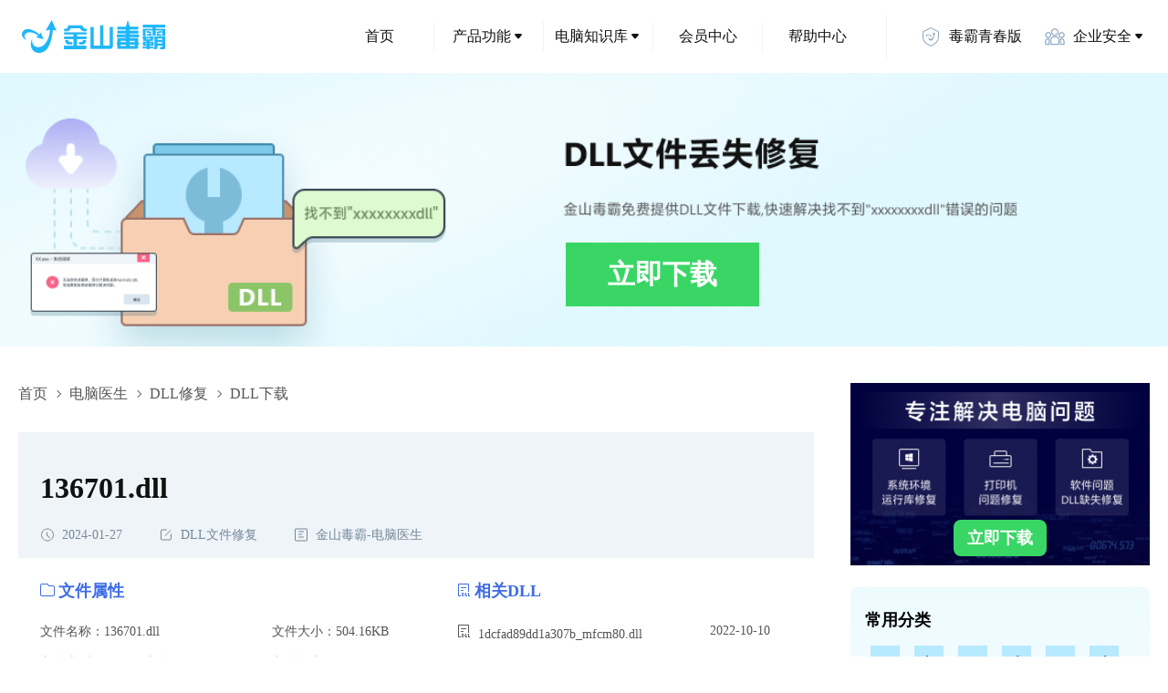

--- FILE ---
content_type: text/html; charset=utf8
request_url: https://www.ijinshan.com/filerepair/136701.dll.shtml
body_size: 15853
content:
<!doctype html>
<html data-n-head-ssr lang="en" data-n-head="%7B%22lang%22:%7B%22ssr%22:%22en%22%7D%7D">
  <head>
    <meta data-n-head="ssr" charset="utf-8"><meta data-n-head="ssr" name="viewport" content="width=device-width,initial-scale=1,maximum-scale=1,user-scalable=no"><meta data-n-head="ssr" name="format-detection" content="telephone=no"><meta data-n-head="ssr" name="description" content="在金山毒霸平台上下载136701.dll文件，可以帮您解决缺失、损坏、丢失的136701.dll问题，兼容所有Windows版本包括32，64位系统，提供详细的下载安装说明和修复方法。"><meta data-n-head="ssr" name="keywords" content="136701.dll,136701.dll下载,错误,文件丢失,修复"><title>136701.dll下载,136701.dll文件丢失修复</title><link data-n-head="ssr" rel="icon" type="image/x-icon" href="/favicon.ico"><link rel="preload" href="/_nuxt/62329ee.js" as="script"><link rel="preload" href="/_nuxt/c8f84d8.js" as="script"><link rel="preload" href="/_nuxt/6778a7d.js" as="script"><link rel="preload" href="/_nuxt/css/ce18976.css" as="style"><link rel="preload" href="/_nuxt/03bc515.js" as="script"><link rel="preload" href="/_nuxt/css/2a27e19.css" as="style"><link rel="preload" href="/_nuxt/ecf70d2.js" as="script"><link rel="stylesheet" href="/_nuxt/css/ce18976.css"><link rel="stylesheet" href="/_nuxt/css/2a27e19.css">
  </head>
  <body>
    <div data-server-rendered="true" id="__nuxt"><!----><div id="__layout"><div><main class="report-for-info" data-v-0490d840 data-v-575c074c><header class="flex items-center justify-between header" data-v-0490d840><div class="logo-box" data-v-0490d840><a href="https://www.ijinshan.com/" target="_blank" class="w-full h-full" data-v-0490d840></a></div> <div class="nav-list" data-v-5679e8d6 data-v-0490d840><!----> <ul class="flex items-center" data-v-5679e8d6><li class="item cursor-pointer relative hover:bg-[rgba(183,233,255,0.25)] hover:color-[#20B7F8] child-menu child-menu-bg w-120 h-48 font-14 color-[#111] flex-center rounded-8 right-border" data-v-5679e8d6><a href="https://www.ijinshan.com/" target="_blank" class="w-full h-full flex-center no-underline color-[#111]" data-v-5679e8d6><!---->
        首页
      </a> <!----></li><li class="item cursor-pointer relative hover:bg-[rgba(183,233,255,0.25)] hover:color-[#20B7F8] child-menu child-menu-bg w-120 h-48 font-14 color-[#111] flex-center rounded-8 right-border" data-v-5679e8d6><!----> <span data-v-5679e8d6>产品功能</span> <i class="flex-center w-16 h-16" data-v-5679e8d6><svg width="8" height="6" viewBox="0 0 8 6" xmlns="http://www.w3.org/2000/svg" data-v-5679e8d6><path d="M6.86496 0H1.13504C0.287204 0 -0.175953 0.988856 0.366819 1.64018L3.23178 5.07813C3.63157 5.55789 4.36843 5.55789 4.76822 5.07814L7.63318 1.64018C8.17595 0.988857 7.7128 0 6.86496 0Z" fill="currentColor" data-v-5679e8d6></path></svg></i> <div class="z-30 drop hidden absolute top-[100%] left-[50%] -translate-x-1/2 pt-30" data-v-5679e8d6><ul class="flex py-32 px-24 rounded-8 bg-[#fff] color-[#111] shadow-[0px_16px_40px_0px_rgba(0,0,0,0.1)]" style="background:linear-gradient(180deg,#edfbff 0,#fff 100%)" data-v-5679e8d6><li class="relative px-16 first:pl-0 last:pr-0 drop-item min-w-128 font-14 flex flex-col" data-v-5679e8d6><span class="font-900 mb-8" data-v-5679e8d6>安全防护</span> <span class="whitespace-nowrap" data-v-5679e8d6><a href="https://www.ijinshan.com/functions/softantivirus.html" target="_blank" data-et-click data-et-data="click:病毒查杀;clicktype:1" class="mt-16 inline-block no-underline color-[#111] hover:color-[#20B7F8] child-menu" data-v-5679e8d6>
                  病毒查杀
                </a></span><span class="whitespace-nowrap" data-v-5679e8d6><a rel="nofollow" href="https://ijinshan.com/function/defend/" target="_blank" data-et-click data-et-data="click:主动防御;clicktype:1" class="mt-16 inline-block no-underline color-[#111] hover:color-[#20B7F8] child-menu" data-v-5679e8d6>
                  主动防御
                </a></span><span class="whitespace-nowrap" data-v-5679e8d6><a rel="nofollow" href="https://ijinshan.com/function/fullscan/" target="_blank" data-et-click data-et-data="click:全面扫描;clicktype:1" class="mt-16 inline-block no-underline color-[#111] hover:color-[#20B7F8] child-menu" data-v-5679e8d6>
                  全面扫描
                </a></span><span class="whitespace-nowrap" data-v-5679e8d6><a href="https://www.ijinshan.com/zhuansha/cad/" target="_blank" data-et-click data-et-data="click:CAD病毒专杀;clicktype:1" class="mt-16 inline-block no-underline color-[#111] hover:color-[#20B7F8] child-menu" data-v-5679e8d6>
                  CAD病毒专杀
                </a></span><span class="whitespace-nowrap" data-v-5679e8d6><a href="https://www.ijinshan.com/zhuansha/wangubingdumuma/" target="_blank" data-et-click data-et-data="click:顽固木马专杀;clicktype:1" class="mt-16 inline-block no-underline color-[#111] hover:color-[#20B7F8] child-menu" data-v-5679e8d6>
                  顽固木马专杀
                </a></span></li><li class="relative px-16 first:pl-0 last:pr-0 drop-item min-w-128 font-14 flex flex-col" data-v-5679e8d6><span class="font-900 mb-8" data-v-5679e8d6>清理加速</span> <span class="whitespace-nowrap" data-v-5679e8d6><a href="https://www.ijinshan.com/functions/clean.html" target="_blank" data-et-click data-et-data="click:垃圾清理;clicktype:1" class="mt-16 inline-block no-underline color-[#111] hover:color-[#20B7F8] child-menu" data-v-5679e8d6>
                  垃圾清理
                </a></span><span class="whitespace-nowrap" data-v-5679e8d6><a href="https://www.ijinshan.com/functions/pcacceleration.html" target="_blank" data-et-click data-et-data="click:电脑加速;clicktype:1" class="mt-16 inline-block no-underline color-[#111] hover:color-[#20B7F8] child-menu" data-v-5679e8d6>
                  电脑加速
                </a></span><span class="whitespace-nowrap" data-v-5679e8d6><a href="https://www.ijinshan.com/functions/cclean.html" target="_blank" data-et-click data-et-data="click:C盘瘦身;clicktype:1" class="mt-16 inline-block no-underline color-[#111] hover:color-[#20B7F8] child-menu" data-v-5679e8d6>
                  C盘瘦身
                </a></span><span class="whitespace-nowrap" data-v-5679e8d6><a href="https://www.ijinshan.com/functions/privacyclean.html" target="_blank" data-et-click data-et-data="click:隐私清理;clicktype:1" class="mt-16 inline-block no-underline color-[#111] hover:color-[#20B7F8] child-menu" data-v-5679e8d6>
                  隐私清理
                </a></span></li><li class="relative px-16 first:pl-0 last:pr-0 drop-item min-w-128 font-14 flex flex-col" data-v-5679e8d6><a href="https://www.ijinshan.com/aggregation/soft.html" class="font-900 mb-8 cursor-text color-[#111] no-underline" data-v-5679e8d6>软件管理</a> <span class="whitespace-nowrap" data-v-5679e8d6><a href="https://www.ijinshan.com/soft/1/" target="_blank" data-et-click data-et-data="click:软件下载;clicktype:1" class="mt-16 inline-block no-underline color-[#111] hover:color-[#20B7F8] child-menu" data-v-5679e8d6>
                  软件下载
                </a></span><span class="whitespace-nowrap" data-v-5679e8d6><a href="https://www.ijinshan.com/functions/softuninstall.html" target="_blank" data-et-click data-et-data="click:软件卸载;clicktype:1" class="mt-16 inline-block no-underline color-[#111] hover:color-[#20B7F8] child-menu" data-v-5679e8d6>
                  软件卸载
                </a></span><span class="whitespace-nowrap" data-v-5679e8d6><a href="https://www.ijinshan.com/soft/5/" target="_blank" data-et-click data-et-data="click:软件升级;clicktype:1" class="mt-16 inline-block no-underline color-[#111] hover:color-[#20B7F8] child-menu" data-v-5679e8d6>
                  软件升级
                </a></span><span class="whitespace-nowrap" data-v-5679e8d6><a href="https://www.ijinshan.com/soft/2/" target="_blank" data-et-click data-et-data="click:弹窗拦截;clicktype:1" class="mt-16 inline-block no-underline color-[#111] hover:color-[#20B7F8] child-menu" data-v-5679e8d6>
                  弹窗拦截
                </a></span></li><li class="relative px-16 first:pl-0 last:pr-0 drop-item min-w-128 font-14 flex flex-col" data-v-5679e8d6><span class="font-900 mb-8" data-v-5679e8d6>办公提效</span> <span class="whitespace-nowrap" data-v-5679e8d6><a rel="nofollow" href="https://vip.ijinshan.com/huifu/index/" target="_blank" data-et-click data-et-data="click:数据恢复;clicktype:1" class="mt-16 inline-block no-underline color-[#111] hover:color-[#20B7F8] child-menu" data-v-5679e8d6>
                  数据恢复
                </a></span><span class="whitespace-nowrap" data-v-5679e8d6><a href="https://www.ijinshan.com/functions/dubapicture.html" target="_blank" data-et-click data-et-data="click:毒霸看图;clicktype:1" class="mt-16 inline-block no-underline color-[#111] hover:color-[#20B7F8] child-menu" data-v-5679e8d6>
                  毒霸看图
                </a></span><span class="whitespace-nowrap" data-v-5679e8d6><a href="https://www.ijinshan.com/functions/dubapdf.html" target="_blank" data-et-click data-et-data="click:毒霸PDF;clicktype:1" class="mt-16 inline-block no-underline color-[#111] hover:color-[#20B7F8] child-menu" data-v-5679e8d6>
                  毒霸PDF
                </a></span></li><li class="relative px-16 first:pl-0 last:pr-0 drop-item min-w-128 font-14 flex flex-col" data-v-5679e8d6><span class="font-900 mb-8" data-v-5679e8d6>实用工具</span> <span class="whitespace-nowrap" data-v-5679e8d6><a rel="nofollow" href="https://ijinshan.com/function/eye/" target="_blank" data-et-click data-et-data="click:护眼模式;clicktype:1" class="mt-16 inline-block no-underline color-[#111] hover:color-[#20B7F8] child-menu" data-v-5679e8d6>
                  护眼模式
                </a></span><span class="whitespace-nowrap" data-v-5679e8d6><a rel="nofollow" href="https://www.duba.com/" target="_blank" data-et-click data-et-data="click:网址导航;clicktype:1" class="mt-16 inline-block no-underline color-[#111] hover:color-[#20B7F8] child-menu" data-v-5679e8d6>
                  网址导航
                </a></span><span class="whitespace-nowrap" data-v-5679e8d6><a href="https://www.ijinshan.com/product/" target="_blank" data-et-click data-et-data="click:更多产品;clicktype:1" class="mt-16 inline-block no-underline color-[#111] hover:color-[#20B7F8] child-menu" data-v-5679e8d6>
                  更多产品
                </a></span></li></ul></div></li><li class="item cursor-pointer relative hover:bg-[rgba(183,233,255,0.25)] hover:color-[#20B7F8] child-menu child-menu-bg w-120 h-48 font-14 color-[#111] flex-center rounded-8 right-border" data-v-5679e8d6><!----> <span data-v-5679e8d6>电脑知识库</span> <i class="flex-center w-16 h-16" data-v-5679e8d6><svg width="8" height="6" viewBox="0 0 8 6" xmlns="http://www.w3.org/2000/svg" data-v-5679e8d6><path d="M6.86496 0H1.13504C0.287204 0 -0.175953 0.988856 0.366819 1.64018L3.23178 5.07813C3.63157 5.55789 4.36843 5.55789 4.76822 5.07814L7.63318 1.64018C8.17595 0.988857 7.7128 0 6.86496 0Z" fill="currentColor" data-v-5679e8d6></path></svg></i> <div class="z-30 drop hidden absolute top-[100%] left-[50%] -translate-x-1/2 pt-30" data-v-5679e8d6><ul class="flex py-32 px-24 rounded-8 bg-[#fff] color-[#111] shadow-[0px_16px_40px_0px_rgba(0,0,0,0.1)]" style="background:linear-gradient(180deg,#edfbff 0,#fff 100%)" data-v-5679e8d6><li class="relative px-16 first:pl-0 last:pr-0 drop-item min-w-128 font-14 flex flex-col" data-v-5679e8d6><span class="font-900 mb-8" data-v-5679e8d6>电脑医生</span> <span class="whitespace-nowrap" data-v-5679e8d6><a href="https://www.ijinshan.com/filerepair/dll/index.shtml" target="_blank" data-et-click data-et-data="click:DLL文件缺失;clicktype:1" class="mt-16 inline-block no-underline color-[#111] hover:color-[#20B7F8] child-menu" data-v-5679e8d6>
                  DLL文件缺失
                </a></span><span class="whitespace-nowrap" data-v-5679e8d6><a href="https://www.ijinshan.com/functions/repairprinter.html" target="_blank" data-et-click data-et-data="click:打印机修复;clicktype:1" class="mt-16 inline-block no-underline color-[#111] hover:color-[#20B7F8] child-menu" data-v-5679e8d6>
                  打印机修复
                </a></span></li><li class="relative px-16 first:pl-0 last:pr-0 drop-item min-w-128 font-14 flex flex-col" data-v-5679e8d6><span class="font-900 mb-8" data-v-5679e8d6>安全资讯</span> <span class="whitespace-nowrap" data-v-5679e8d6><a href="https://www.ijinshan.com/info/" target="_blank" data-et-click data-et-data="click:安全专题;clicktype:1" class="mt-16 inline-block no-underline color-[#111] hover:color-[#20B7F8] child-menu" data-v-5679e8d6>
                  安全专题
                </a></span><span class="whitespace-nowrap" data-v-5679e8d6><a href="https://www.ijinshan.com/info/" target="_blank" data-et-click data-et-data="click:热点资讯;clicktype:1" class="mt-16 inline-block no-underline color-[#111] hover:color-[#20B7F8] child-menu" data-v-5679e8d6>
                  热点资讯
                </a></span><span class="whitespace-nowrap" data-v-5679e8d6><a href="https://www.ijinshan.com/info/" target="_blank" data-et-click data-et-data="click:产品动态;clicktype:1" class="mt-16 inline-block no-underline color-[#111] hover:color-[#20B7F8] child-menu" data-v-5679e8d6>
                  产品动态
                </a></span></li></ul></div></li><li class="item cursor-pointer relative hover:bg-[rgba(183,233,255,0.25)] hover:color-[#20B7F8] child-menu child-menu-bg w-120 h-48 font-14 color-[#111] flex-center rounded-8 right-border" data-v-5679e8d6><a href="https://www.ijinshan.com/vip/" target="_blank" class="w-full h-full flex-center no-underline color-[#111]" data-v-5679e8d6><!---->
        会员中心
      </a> <!----></li><li class="item cursor-pointer relative hover:bg-[rgba(183,233,255,0.25)] hover:color-[#20B7F8] child-menu child-menu-bg w-120 h-48 font-14 color-[#111] flex-center rounded-8 right-border--max" data-v-5679e8d6><a href="https://www.ijinshan.com/help/" target="_blank" class="w-full h-full flex-center no-underline color-[#111]" data-v-5679e8d6><!---->
        帮助中心
      </a> <!----></li><li class="item cursor-pointer relative hover:bg-[rgba(183,233,255,0.25)] hover:color-[#20B7F8] child-menu child-menu-bg w-120 h-48 font-14 color-[#111] flex-center rounded-8 hide-fence ml-16" data-v-5679e8d6><a rel="nofollow" href="https://young.duba.net/?f=3" target="_blank" class="w-full h-full flex-center no-underline color-[#111]" data-v-5679e8d6><i class="block w-24 h-24 mr-8 bg-cover icon_young" data-v-5679e8d6></i>
        毒霸青春版
      </a> <!----></li><li class="item cursor-pointer relative hover:bg-[rgba(183,233,255,0.25)] hover:color-[#20B7F8] child-menu child-menu-bg w-120 h-48 font-14 color-[#111] flex-center rounded-8 hide-fence ml-16" data-v-5679e8d6><i class="block w-24 h-24 mr-8 bg-cover icon_security" data-v-5679e8d6></i> <span data-v-5679e8d6>企业安全</span> <i class="flex-center w-16 h-16" data-v-5679e8d6><svg width="8" height="6" viewBox="0 0 8 6" xmlns="http://www.w3.org/2000/svg" data-v-5679e8d6><path d="M6.86496 0H1.13504C0.287204 0 -0.175953 0.988856 0.366819 1.64018L3.23178 5.07813C3.63157 5.55789 4.36843 5.55789 4.76822 5.07814L7.63318 1.64018C8.17595 0.988857 7.7128 0 6.86496 0Z" fill="currentColor" data-v-5679e8d6></path></svg></i> <div class="z-30 drop hidden absolute top-[100%] left-[50%] -translate-x-1/2 pt-30" data-v-5679e8d6><ul class="flex py-32 px-24 rounded-8 bg-[#fff] color-[#111] shadow-[0px_16px_40px_0px_rgba(0,0,0,0.1)]" style="background:linear-gradient(180deg,#edfbff 0,#fff 100%)" data-v-5679e8d6><li class="relative px-16 first:pl-0 last:pr-0 drop-item min-w-128 font-14 flex flex-col" data-v-5679e8d6><span class="mt-[-24px]" data-v-5679e8d6></span> <span class="whitespace-nowrap" data-v-5679e8d6><a rel="nofollow" href="https://team.duba.net/index" target="_blank" data-et-click data-et-data="click:金山毒霸团队版;clicktype:1" class="mt-16 inline-block no-underline color-[#111] hover:color-[#20B7F8] child-menu" data-v-5679e8d6>
                  金山毒霸团队版
                </a></span><span class="whitespace-nowrap" data-v-5679e8d6><a rel="nofollow" href="https://ti.duba.net/" target="_blank" data-et-click data-et-data="click:鹰眼威胁情报引擎;clicktype:1" class="mt-16 inline-block no-underline color-[#111] hover:color-[#20B7F8] child-menu" data-v-5679e8d6>
                  鹰眼威胁情报引擎
                </a></span><span class="whitespace-nowrap" data-v-5679e8d6><span data-et-click data-et-data="click:授权服务;clicktype:1" class="mt-16 inline-block cursor-pointer hover:color-[#20B7F8] child-menu" data-v-5679e8d6>
                  授权服务
                </span></span></li></ul></div></li></ul></div></header> <!----> <div class="h-auto main" data-v-0490d840> <div class="content" data-v-0490d840><div class="content-main" data-v-0490d840 data-v-575c074c><div class="flex items-center text-16 color-[#555] h-24 mb-30" data-v-0490d840 data-v-575c074c><span class="h-full flex items-center" data-v-0490d840 data-v-575c074c><a href="https://www.ijinshan.com/" target="_blank" data-et-click="" data-et-data="click:首页;clicktype:4" class="color-[#555] no-underline hover-color-[#20B7F8] cursor-pointer bread-item" data-v-0490d840 data-v-575c074c>首页</a> <i class="text-0 mx-4" data-v-0490d840 data-v-575c074c><svg width="16" height="16" viewBox="0 0 16 16" fill="none" xmlns="http://www.w3.org/2000/svg" data-v-0490d840 data-v-575c074c><mask id="path-1-inside-1_15466_84" fill="white" data-v-0490d840 data-v-575c074c><path fill-rule="evenodd" clip-rule="evenodd" d="M6.64645 11.8891C6.84171 12.0843 7.15829 12.0843 7.35355 11.8891L10.8891 8.35353C11.0843 8.15827 11.0843 7.84168 10.8891 7.64642L7.35355 4.11089C7.15829 3.91562 6.84171 3.91562 6.64645 4.11089C6.45118 4.30615 6.45118 4.62273 6.64645 4.81799L9.82843 7.99997L6.64645 11.182C6.45118 11.3772 6.45118 11.6938 6.64645 11.8891Z" data-v-0490d840 data-v-575c074c></path></mask> <path d="M9.82843 7.99997L10.5355 8.70708L11.2426 7.99997L10.5355 7.29287L9.82843 7.99997ZM6.64645 11.182C6.84171 10.9867 7.15829 10.9867 7.35355 11.182L5.93934 12.5962C6.52513 13.182 7.47487 13.182 8.06066 12.5962L6.64645 11.182ZM10.182 7.64642L6.64645 11.182L8.06066 12.5962L11.5962 9.06063L10.182 7.64642ZM10.182 8.35353C9.98672 8.15827 9.98672 7.84168 10.182 7.64642L11.5962 9.06063C12.182 8.47485 12.182 7.5251 11.5962 6.93931L10.182 8.35353ZM6.64645 4.81799L10.182 8.35353L11.5962 6.93931L8.06066 3.40378L6.64645 4.81799ZM7.35355 4.81799C7.15829 5.01326 6.84171 5.01326 6.64645 4.81799L8.06066 3.40378C7.47487 2.81799 6.52513 2.81799 5.93934 3.40378L7.35355 4.81799ZM7.35355 4.11089C7.54882 4.30615 7.54882 4.62273 7.35355 4.81799L5.93934 3.40378C5.35355 3.98957 5.35355 4.93931 5.93934 5.5251L7.35355 4.11089ZM10.5355 7.29287L7.35355 4.11089L5.93934 5.5251L9.12132 8.70708L10.5355 7.29287ZM7.35355 11.8891L10.5355 8.70708L9.12132 7.29287L5.93934 10.4748L7.35355 11.8891ZM7.35355 11.182C7.54882 11.3772 7.54882 11.6938 7.35355 11.8891L5.93934 10.4748C5.35355 11.0606 5.35355 12.0104 5.93934 12.5962L7.35355 11.182Z" fill="currentColor" mask="url(#path-1-inside-1_15466_84)" data-v-0490d840 data-v-575c074c></path></svg></i></span><span class="h-full flex items-center" data-v-0490d840 data-v-575c074c><a href="https://ijinshan.com/functions/pcdoctor.html" target="_blank" data-et-click="" data-et-data="click:电脑医生;clicktype:4" class="color-[#555] no-underline hover-color-[#20B7F8] cursor-pointer bread-item" data-v-0490d840 data-v-575c074c>电脑医生</a> <i class="text-0 mx-4" data-v-0490d840 data-v-575c074c><svg width="16" height="16" viewBox="0 0 16 16" fill="none" xmlns="http://www.w3.org/2000/svg" data-v-0490d840 data-v-575c074c><mask id="path-1-inside-1_15466_84" fill="white" data-v-0490d840 data-v-575c074c><path fill-rule="evenodd" clip-rule="evenodd" d="M6.64645 11.8891C6.84171 12.0843 7.15829 12.0843 7.35355 11.8891L10.8891 8.35353C11.0843 8.15827 11.0843 7.84168 10.8891 7.64642L7.35355 4.11089C7.15829 3.91562 6.84171 3.91562 6.64645 4.11089C6.45118 4.30615 6.45118 4.62273 6.64645 4.81799L9.82843 7.99997L6.64645 11.182C6.45118 11.3772 6.45118 11.6938 6.64645 11.8891Z" data-v-0490d840 data-v-575c074c></path></mask> <path d="M9.82843 7.99997L10.5355 8.70708L11.2426 7.99997L10.5355 7.29287L9.82843 7.99997ZM6.64645 11.182C6.84171 10.9867 7.15829 10.9867 7.35355 11.182L5.93934 12.5962C6.52513 13.182 7.47487 13.182 8.06066 12.5962L6.64645 11.182ZM10.182 7.64642L6.64645 11.182L8.06066 12.5962L11.5962 9.06063L10.182 7.64642ZM10.182 8.35353C9.98672 8.15827 9.98672 7.84168 10.182 7.64642L11.5962 9.06063C12.182 8.47485 12.182 7.5251 11.5962 6.93931L10.182 8.35353ZM6.64645 4.81799L10.182 8.35353L11.5962 6.93931L8.06066 3.40378L6.64645 4.81799ZM7.35355 4.81799C7.15829 5.01326 6.84171 5.01326 6.64645 4.81799L8.06066 3.40378C7.47487 2.81799 6.52513 2.81799 5.93934 3.40378L7.35355 4.81799ZM7.35355 4.11089C7.54882 4.30615 7.54882 4.62273 7.35355 4.81799L5.93934 3.40378C5.35355 3.98957 5.35355 4.93931 5.93934 5.5251L7.35355 4.11089ZM10.5355 7.29287L7.35355 4.11089L5.93934 5.5251L9.12132 8.70708L10.5355 7.29287ZM7.35355 11.8891L10.5355 8.70708L9.12132 7.29287L5.93934 10.4748L7.35355 11.8891ZM7.35355 11.182C7.54882 11.3772 7.54882 11.6938 7.35355 11.8891L5.93934 10.4748C5.35355 11.0606 5.35355 12.0104 5.93934 12.5962L7.35355 11.182Z" fill="currentColor" mask="url(#path-1-inside-1_15466_84)" data-v-0490d840 data-v-575c074c></path></svg></i></span><span class="h-full flex items-center" data-v-0490d840 data-v-575c074c><a href="https://www.ijinshan.com/functions/repairdll.html" target="_blank" data-et-click="" data-et-data="click:DLL修复;clicktype:4" class="color-[#555] no-underline hover-color-[#20B7F8] cursor-pointer bread-item" data-v-0490d840 data-v-575c074c>DLL修复</a> <i class="text-0 mx-4" data-v-0490d840 data-v-575c074c><svg width="16" height="16" viewBox="0 0 16 16" fill="none" xmlns="http://www.w3.org/2000/svg" data-v-0490d840 data-v-575c074c><mask id="path-1-inside-1_15466_84" fill="white" data-v-0490d840 data-v-575c074c><path fill-rule="evenodd" clip-rule="evenodd" d="M6.64645 11.8891C6.84171 12.0843 7.15829 12.0843 7.35355 11.8891L10.8891 8.35353C11.0843 8.15827 11.0843 7.84168 10.8891 7.64642L7.35355 4.11089C7.15829 3.91562 6.84171 3.91562 6.64645 4.11089C6.45118 4.30615 6.45118 4.62273 6.64645 4.81799L9.82843 7.99997L6.64645 11.182C6.45118 11.3772 6.45118 11.6938 6.64645 11.8891Z" data-v-0490d840 data-v-575c074c></path></mask> <path d="M9.82843 7.99997L10.5355 8.70708L11.2426 7.99997L10.5355 7.29287L9.82843 7.99997ZM6.64645 11.182C6.84171 10.9867 7.15829 10.9867 7.35355 11.182L5.93934 12.5962C6.52513 13.182 7.47487 13.182 8.06066 12.5962L6.64645 11.182ZM10.182 7.64642L6.64645 11.182L8.06066 12.5962L11.5962 9.06063L10.182 7.64642ZM10.182 8.35353C9.98672 8.15827 9.98672 7.84168 10.182 7.64642L11.5962 9.06063C12.182 8.47485 12.182 7.5251 11.5962 6.93931L10.182 8.35353ZM6.64645 4.81799L10.182 8.35353L11.5962 6.93931L8.06066 3.40378L6.64645 4.81799ZM7.35355 4.81799C7.15829 5.01326 6.84171 5.01326 6.64645 4.81799L8.06066 3.40378C7.47487 2.81799 6.52513 2.81799 5.93934 3.40378L7.35355 4.81799ZM7.35355 4.11089C7.54882 4.30615 7.54882 4.62273 7.35355 4.81799L5.93934 3.40378C5.35355 3.98957 5.35355 4.93931 5.93934 5.5251L7.35355 4.11089ZM10.5355 7.29287L7.35355 4.11089L5.93934 5.5251L9.12132 8.70708L10.5355 7.29287ZM7.35355 11.8891L10.5355 8.70708L9.12132 7.29287L5.93934 10.4748L7.35355 11.8891ZM7.35355 11.182C7.54882 11.3772 7.54882 11.6938 7.35355 11.8891L5.93934 10.4748C5.35355 11.0606 5.35355 12.0104 5.93934 12.5962L7.35355 11.182Z" fill="currentColor" mask="url(#path-1-inside-1_15466_84)" data-v-0490d840 data-v-575c074c></path></svg></i></span><span class="h-full flex items-center" data-v-0490d840 data-v-575c074c><span data-v-0490d840 data-v-575c074c>DLL下载</span> <!----></span></div> <div class="h-auto border-1 border-[#EFF4F8] main-desc" data-v-0490d840 data-v-575c074c><div class="bg-[#EFF4F8] py-16 px-24 title-box overflow-hidden relative" data-v-0490d840 data-v-575c074c><h1 class="absolute text-14 color-[#eff4f8] title-h1" data-v-0490d840 data-v-575c074c>136701.dll,136701.dll下载,136701.dll修复</h1> <h2 class="font-max text-32 color-[#111] title" data-v-0490d840 data-v-575c074c>136701.dll</h2> <div class="flex mt-24 color-[#74889A] text-14 times" data-v-0490d840 data-v-575c074c><span class="flex-center text-14" data-v-0490d840 data-v-575c074c><i class="mr-8 text-0" data-v-0490d840 data-v-575c074c><svg width="16" height="17" viewBox="0 0 16 17" fill="none" xmlns="http://www.w3.org/2000/svg" data-v-0490d840 data-v-575c074c><path fill-rule="evenodd" clip-rule="evenodd" d="M7.5 5.5C7.22386 5.5 7 5.72386 7 6V9C7 9.19135 7.10749 9.35759 7.26538 9.44165C7.28812 9.48443 7.31751 9.52461 7.35355 9.56066L9.88909 12.0962C10.0843 12.2915 10.4009 12.2915 10.5962 12.0962C10.7915 11.9009 10.7915 11.5843 10.5962 11.3891L8.06066 8.85355C8.04153 8.83442 8.02123 8.81716 8 8.80178V6C8 5.72386 7.77614 5.5 7.5 5.5Z" fill="currentColor" data-v-0490d840 data-v-575c074c></path> <path d="M1.5 8.5C1.5 4.91015 4.41015 2 8 2C11.5899 2 14.5 4.91015 14.5 8.5C14.5 12.0899 11.5899 15 8 15C4.41015 15 1.5 12.0899 1.5 8.5Z" stroke="currentColor" data-v-0490d840 data-v-575c074c></path></svg></i>
            2024-01-27
          </span> <a href="https://www.ijinshan.com/filerepair/dll/" target="_blank" class="flex-center text-14 setml color-[#74889A] hover-color-[#20B7F8] no-underline" data-v-0490d840 data-v-575c074c><i class="mr-8 text-0" data-v-0490d840 data-v-575c074c><svg width="16" height="17" viewBox="0 0 16 17" fill="none" xmlns="http://www.w3.org/2000/svg" data-v-0490d840 data-v-575c074c><path fill-rule="evenodd" clip-rule="evenodd" d="M9 3C9 2.72386 8.77614 2.5 8.5 2.5H4C2.89543 2.5 2 3.39543 2 4.5V12.5C2 13.6046 2.89543 14.5 4 14.5H12C13.1046 14.5 14 13.6046 14 12.5V8C14 7.72386 13.7761 7.5 13.5 7.5C13.2239 7.5 13 7.72386 13 8V12.5C13 13.0523 12.5523 13.5 12 13.5H4C3.44772 13.5 3 13.0523 3 12.5V4.5C3 3.94772 3.44772 3.5 4 3.5H8.5C8.77614 3.5 9 3.27614 9 3Z" fill="currentColor" data-v-0490d840 data-v-575c074c></path> <path d="M7 9.5L13 3.5" stroke="currentColor" stroke-linecap="round" data-v-0490d840 data-v-575c074c></path></svg></i>
            DLL文件修复
          </a> <span class="flex-center text-14 setml" data-v-0490d840 data-v-575c074c><i class="mr-8 text-0" data-v-0490d840 data-v-575c074c><svg width="16" height="17" viewBox="0 0 16 17" fill="none" xmlns="http://www.w3.org/2000/svg" data-v-0490d840 data-v-575c074c><rect x="1.5" y="2" width="13" height="13" rx="0.5" stroke="currentColor" data-v-0490d840 data-v-575c074c></rect> <rect x="5" y="4.5" width="6" height="1" rx="0.5" fill="currentColor" data-v-0490d840 data-v-575c074c></rect> <rect x="5" y="10.5" width="6" height="1" rx="0.5" fill="currentColor" data-v-0490d840 data-v-575c074c></rect> <rect x="5" y="7.5" width="4" height="1" rx="0.5" fill="currentColor" data-v-0490d840 data-v-575c074c></rect></svg></i>
            金山毒霸-电脑医生
          </span></div></div> <div class="flex justify-between pb-40 pt-24 px-24 attr-box" data-v-0490d840 data-v-575c074c><div class="file-box" data-v-0490d840 data-v-575c074c><div class="mb-24 flex items-center font-max text-18 color-[#3D6CE5]" data-v-0490d840 data-v-575c074c><i class="text-06 mr-4" data-v-0490d840 data-v-575c074c><svg width="16" height="16" viewBox="0 0 16 16" fill="none" xmlns="http://www.w3.org/2000/svg" data-v-0490d840 data-v-575c074c><path fill-rule="evenodd" clip-rule="evenodd" d="M9 4L8.46976 2.71265C8.34287 2.28967 7.95355 2 7.51194 2H2C1.44772 2 1 2.44772 1 3V13C1 13.5523 1.44772 14 2 14H14C14.5523 14 15 13.5523 15 13V5C15 4.44772 14.5523 4 14 4H9ZM0 3C0 1.89543 0.895431 1 2 1H7.51194C8.39515 1 9 1.5 9.42759 2.4253L9.74403 3H14C15.1046 3 16 3.89543 16 5V13C16 14.1046 15.1046 15 14 15H2C0.895431 15 0 14.1046 0 13V3Z" fill="currentColor" data-v-0490d840 data-v-575c074c></path></svg></i>
            文件属性
          </div> <div class="text-14 leading-18 color-[#555] flex flex-wrap justify-between" data-v-0490d840 data-v-575c074c><div title="136701.dll" class="mb-16 attr-box-left truncate" data-v-0490d840 data-v-575c074c>文件名称：136701.dll</div> <div class="mb-16 attr-box-right truncate" data-v-0490d840 data-v-575c074c>文件大小：504.16KB</div> <div class="mb-16 attr-box-left truncate" data-v-0490d840 data-v-575c074c>文件类型：32位PE文件</div> <div title="10.0.19041.1" class="mb-16 attr-box-right truncate" data-v-0490d840 data-v-575c074c>文件版本：10.0.19041.1</div> <div title="fbac8e9c4578bedfdfdc448c38610ff1" class="mb-16 attr-box-left truncate" data-v-0490d840 data-v-575c074c>文件MD5：fbac8e9c4578bedfdfdc448c38610ff1</div> <div class="mb-16 attr-box-right truncate" data-v-0490d840 data-v-575c074c>发布日期：2022-09-20</div> <div class="mb-16 attr-box-left truncate" data-v-0490d840 data-v-575c074c>应用平台：Windows平台</div></div> <div class="mt-24 flex-center" data-v-0490d840 data-v-575c074c><a rel="nofollow" href="https://cd001.www.duba.net/duba/install/packages/ever/dllrepair_150_27.exe" download="" class="no-underline file-download-btn" data-v-0490d840 data-v-575c074c><div data-et-click="" data-et-data="click:立即下载;clicktype:2" class="w-160 h-56 rounded-4 bg-[#23D6A0] flex-center text-24 color-[#fff] font-max cursor-pointer auto-fix-btn" data-v-0490d840 data-v-575c074c>
              立即下载
              </div></a> <div class="w-24 h-24 file-copy-btn" data-v-0490d840 data-v-575c074c>请在电脑端访问下载</div></div> <div class="w-416 h-40 mt-24 bg-[#E7F3FF] flex-center rounded-8 bg-[rgba(183,233,255,0.25)] color-[#20B7F8] text-14 file-tip" data-v-0490d840 data-v-575c074c>
            由金山毒霸-电脑医生，免费提供修复支持
          </div> <div class="file-copy" data-v-0490d840 data-v-575c074c>*点击按钮复制链接</div></div> <div class="w-368 pr-24 related" data-v-0490d840 data-v-575c074c><div class="mb-24 flex items-center font-max text-18 color-[#3D6CE5]" data-v-0490d840 data-v-575c074c><i class="text-06 mr-4" data-v-0490d840 data-v-575c074c><svg width="16" height="16" viewBox="0 0 16 16" xmlns="http://www.w3.org/2000/svg" data-v-0490d840 data-v-575c074c><path fill-rule="evenodd" clip-rule="evenodd" d="M3 2H13V10H14V2C14 1.44772 13.5523 1 13 1H3C2.44772 1 2 1.44772 2 2V14C2 14.5523 2.44772 15 3 15H5V14H3L3 2ZM5 5.5C5 5.22386 5.22386 5 5.5 5H10.5C10.7761 5 11 5.22386 11 5.5C11 5.77614 10.7761 6 10.5 6H5.5C5.22386 6 5 5.77614 5 5.5ZM5.5 8C5.22386 8 5 8.22386 5 8.5C5 8.77614 5.22386 9 5.5 9H7.5C7.77614 9 8 8.77614 8 8.5C8 8.22386 7.77614 8 7.5 8H5.5Z" fill="currentColor" data-v-0490d840 data-v-575c074c></path> <path d="M6.48901 14.5275V11.4473C7.25885 11.4473 8.60156 11.4473 8.60156 13.0462C8.60156 14.6451 7.33046 14.5275 6.48901 14.5275Z" stroke="currentColor" fill="none" data-v-0490d840 data-v-575c074c></path> <rect x="10" y="11" width="1" height="4" fill="currentColor" data-v-0490d840 data-v-575c074c></rect> <rect x="10" y="14" width="2" height="1" fill="currentColor" data-v-0490d840 data-v-575c074c></rect> <rect x="13" y="14" width="2" height="1" fill="currentColor" data-v-0490d840 data-v-575c074c></rect> <rect x="13" y="11" width="1" height="4" fill="currentColor" data-v-0490d840 data-v-575c074c></rect></svg></i>
            相关DLL
          </div> <ul class="text-14 color-[#555]" data-v-0490d840 data-v-575c074c><li class="mb-16 flex justify-between" data-v-0490d840 data-v-575c074c><a href="https://www.ijinshan.com/filerepair/1dcfad89dd1a307b_mfcm80.dll.shtml" target="_blank" class="flex justify-between no-underline color-[#555]" data-v-0490d840 data-v-575c074c><span data-et-click="" data-et-data="click:1dcfad89dd1a307b_mfcm80.dll;clicktype:4" class="w-240 truncate" data-v-0490d840 data-v-575c074c><i class="text-06 mr-4" data-v-0490d840 data-v-575c074c><svg width="16" height="16" viewBox="0 0 16 16" xmlns="http://www.w3.org/2000/svg" data-v-0490d840 data-v-575c074c><path fill-rule="evenodd" clip-rule="evenodd" d="M3 2H13V10H14V2C14 1.44772 13.5523 1 13 1H3C2.44772 1 2 1.44772 2 2V14C2 14.5523 2.44772 15 3 15H5V14H3L3 2ZM5 5.5C5 5.22386 5.22386 5 5.5 5H10.5C10.7761 5 11 5.22386 11 5.5C11 5.77614 10.7761 6 10.5 6H5.5C5.22386 6 5 5.77614 5 5.5ZM5.5 8C5.22386 8 5 8.22386 5 8.5C5 8.77614 5.22386 9 5.5 9H7.5C7.77614 9 8 8.77614 8 8.5C8 8.22386 7.77614 8 7.5 8H5.5Z" fill="currentColor" data-v-0490d840 data-v-575c074c></path> <path d="M6.48901 14.5275V11.4473C7.25885 11.4473 8.60156 11.4473 8.60156 13.0462C8.60156 14.6451 7.33046 14.5275 6.48901 14.5275Z" stroke="currentColor" fill="none" data-v-0490d840 data-v-575c074c></path> <rect x="10" y="11" width="1" height="4" fill="currentColor" data-v-0490d840 data-v-575c074c></rect> <rect x="10" y="14" width="2" height="1" fill="currentColor" data-v-0490d840 data-v-575c074c></rect> <rect x="13" y="14" width="2" height="1" fill="currentColor" data-v-0490d840 data-v-575c074c></rect> <rect x="13" y="11" width="1" height="4" fill="currentColor" data-v-0490d840 data-v-575c074c></rect></svg></i>
                  1dcfad89dd1a307b_mfcm80.dll
                </span></a> <span data-v-0490d840 data-v-575c074c>2022-10-10</span></li><li class="mb-16 flex justify-between" data-v-0490d840 data-v-575c074c><a href="https://www.ijinshan.com/filerepair/1_91_avformat-57.dll.shtml" target="_blank" class="flex justify-between no-underline color-[#555]" data-v-0490d840 data-v-575c074c><span data-et-click="" data-et-data="click:1_91_avformat-57.dll;clicktype:4" class="w-240 truncate" data-v-0490d840 data-v-575c074c><i class="text-06 mr-4" data-v-0490d840 data-v-575c074c><svg width="16" height="16" viewBox="0 0 16 16" xmlns="http://www.w3.org/2000/svg" data-v-0490d840 data-v-575c074c><path fill-rule="evenodd" clip-rule="evenodd" d="M3 2H13V10H14V2C14 1.44772 13.5523 1 13 1H3C2.44772 1 2 1.44772 2 2V14C2 14.5523 2.44772 15 3 15H5V14H3L3 2ZM5 5.5C5 5.22386 5.22386 5 5.5 5H10.5C10.7761 5 11 5.22386 11 5.5C11 5.77614 10.7761 6 10.5 6H5.5C5.22386 6 5 5.77614 5 5.5ZM5.5 8C5.22386 8 5 8.22386 5 8.5C5 8.77614 5.22386 9 5.5 9H7.5C7.77614 9 8 8.77614 8 8.5C8 8.22386 7.77614 8 7.5 8H5.5Z" fill="currentColor" data-v-0490d840 data-v-575c074c></path> <path d="M6.48901 14.5275V11.4473C7.25885 11.4473 8.60156 11.4473 8.60156 13.0462C8.60156 14.6451 7.33046 14.5275 6.48901 14.5275Z" stroke="currentColor" fill="none" data-v-0490d840 data-v-575c074c></path> <rect x="10" y="11" width="1" height="4" fill="currentColor" data-v-0490d840 data-v-575c074c></rect> <rect x="10" y="14" width="2" height="1" fill="currentColor" data-v-0490d840 data-v-575c074c></rect> <rect x="13" y="14" width="2" height="1" fill="currentColor" data-v-0490d840 data-v-575c074c></rect> <rect x="13" y="11" width="1" height="4" fill="currentColor" data-v-0490d840 data-v-575c074c></rect></svg></i>
                  1_91_avformat-57.dll
                </span></a> <span data-v-0490d840 data-v-575c074c>2022-10-13</span></li><li class="mb-16 flex justify-between" data-v-0490d840 data-v-575c074c><a href="https://www.ijinshan.com/filerepair/1_66_api-ms-win-core-synch-l1-1-0.dll.shtml" target="_blank" class="flex justify-between no-underline color-[#555]" data-v-0490d840 data-v-575c074c><span data-et-click="" data-et-data="click:1_66_api-ms-win-core-synch-l1-1-0.dll;clicktype:4" class="w-240 truncate" data-v-0490d840 data-v-575c074c><i class="text-06 mr-4" data-v-0490d840 data-v-575c074c><svg width="16" height="16" viewBox="0 0 16 16" xmlns="http://www.w3.org/2000/svg" data-v-0490d840 data-v-575c074c><path fill-rule="evenodd" clip-rule="evenodd" d="M3 2H13V10H14V2C14 1.44772 13.5523 1 13 1H3C2.44772 1 2 1.44772 2 2V14C2 14.5523 2.44772 15 3 15H5V14H3L3 2ZM5 5.5C5 5.22386 5.22386 5 5.5 5H10.5C10.7761 5 11 5.22386 11 5.5C11 5.77614 10.7761 6 10.5 6H5.5C5.22386 6 5 5.77614 5 5.5ZM5.5 8C5.22386 8 5 8.22386 5 8.5C5 8.77614 5.22386 9 5.5 9H7.5C7.77614 9 8 8.77614 8 8.5C8 8.22386 7.77614 8 7.5 8H5.5Z" fill="currentColor" data-v-0490d840 data-v-575c074c></path> <path d="M6.48901 14.5275V11.4473C7.25885 11.4473 8.60156 11.4473 8.60156 13.0462C8.60156 14.6451 7.33046 14.5275 6.48901 14.5275Z" stroke="currentColor" fill="none" data-v-0490d840 data-v-575c074c></path> <rect x="10" y="11" width="1" height="4" fill="currentColor" data-v-0490d840 data-v-575c074c></rect> <rect x="10" y="14" width="2" height="1" fill="currentColor" data-v-0490d840 data-v-575c074c></rect> <rect x="13" y="14" width="2" height="1" fill="currentColor" data-v-0490d840 data-v-575c074c></rect> <rect x="13" y="11" width="1" height="4" fill="currentColor" data-v-0490d840 data-v-575c074c></rect></svg></i>
                  1_66_api-ms-win-core-synch-l1-1-0.dll
                </span></a> <span data-v-0490d840 data-v-575c074c>2022-10-13</span></li><li class="mb-16 flex justify-between" data-v-0490d840 data-v-575c074c><a href="https://www.ijinshan.com/filerepair/1_150_libtb_rtc.dll.shtml" target="_blank" class="flex justify-between no-underline color-[#555]" data-v-0490d840 data-v-575c074c><span data-et-click="" data-et-data="click:1_150_libtb_rtc.dll;clicktype:4" class="w-240 truncate" data-v-0490d840 data-v-575c074c><i class="text-06 mr-4" data-v-0490d840 data-v-575c074c><svg width="16" height="16" viewBox="0 0 16 16" xmlns="http://www.w3.org/2000/svg" data-v-0490d840 data-v-575c074c><path fill-rule="evenodd" clip-rule="evenodd" d="M3 2H13V10H14V2C14 1.44772 13.5523 1 13 1H3C2.44772 1 2 1.44772 2 2V14C2 14.5523 2.44772 15 3 15H5V14H3L3 2ZM5 5.5C5 5.22386 5.22386 5 5.5 5H10.5C10.7761 5 11 5.22386 11 5.5C11 5.77614 10.7761 6 10.5 6H5.5C5.22386 6 5 5.77614 5 5.5ZM5.5 8C5.22386 8 5 8.22386 5 8.5C5 8.77614 5.22386 9 5.5 9H7.5C7.77614 9 8 8.77614 8 8.5C8 8.22386 7.77614 8 7.5 8H5.5Z" fill="currentColor" data-v-0490d840 data-v-575c074c></path> <path d="M6.48901 14.5275V11.4473C7.25885 11.4473 8.60156 11.4473 8.60156 13.0462C8.60156 14.6451 7.33046 14.5275 6.48901 14.5275Z" stroke="currentColor" fill="none" data-v-0490d840 data-v-575c074c></path> <rect x="10" y="11" width="1" height="4" fill="currentColor" data-v-0490d840 data-v-575c074c></rect> <rect x="10" y="14" width="2" height="1" fill="currentColor" data-v-0490d840 data-v-575c074c></rect> <rect x="13" y="14" width="2" height="1" fill="currentColor" data-v-0490d840 data-v-575c074c></rect> <rect x="13" y="11" width="1" height="4" fill="currentColor" data-v-0490d840 data-v-575c074c></rect></svg></i>
                  1_150_libtb_rtc.dll
                </span></a> <span data-v-0490d840 data-v-575c074c>2022-10-13</span></li><li class="mb-16 flex justify-between" data-v-0490d840 data-v-575c074c><a href="https://www.ijinshan.com/filerepair/1_113_ddwebsocket.dll.shtml" target="_blank" class="flex justify-between no-underline color-[#555]" data-v-0490d840 data-v-575c074c><span data-et-click="" data-et-data="click:1_113_ddwebsocket.dll;clicktype:4" class="w-240 truncate" data-v-0490d840 data-v-575c074c><i class="text-06 mr-4" data-v-0490d840 data-v-575c074c><svg width="16" height="16" viewBox="0 0 16 16" xmlns="http://www.w3.org/2000/svg" data-v-0490d840 data-v-575c074c><path fill-rule="evenodd" clip-rule="evenodd" d="M3 2H13V10H14V2C14 1.44772 13.5523 1 13 1H3C2.44772 1 2 1.44772 2 2V14C2 14.5523 2.44772 15 3 15H5V14H3L3 2ZM5 5.5C5 5.22386 5.22386 5 5.5 5H10.5C10.7761 5 11 5.22386 11 5.5C11 5.77614 10.7761 6 10.5 6H5.5C5.22386 6 5 5.77614 5 5.5ZM5.5 8C5.22386 8 5 8.22386 5 8.5C5 8.77614 5.22386 9 5.5 9H7.5C7.77614 9 8 8.77614 8 8.5C8 8.22386 7.77614 8 7.5 8H5.5Z" fill="currentColor" data-v-0490d840 data-v-575c074c></path> <path d="M6.48901 14.5275V11.4473C7.25885 11.4473 8.60156 11.4473 8.60156 13.0462C8.60156 14.6451 7.33046 14.5275 6.48901 14.5275Z" stroke="currentColor" fill="none" data-v-0490d840 data-v-575c074c></path> <rect x="10" y="11" width="1" height="4" fill="currentColor" data-v-0490d840 data-v-575c074c></rect> <rect x="10" y="14" width="2" height="1" fill="currentColor" data-v-0490d840 data-v-575c074c></rect> <rect x="13" y="14" width="2" height="1" fill="currentColor" data-v-0490d840 data-v-575c074c></rect> <rect x="13" y="11" width="1" height="4" fill="currentColor" data-v-0490d840 data-v-575c074c></rect></svg></i>
                  1_113_ddwebsocket.dll
                </span></a> <span data-v-0490d840 data-v-575c074c>2022-10-13</span></li><li class="mb-16 flex justify-between" data-v-0490d840 data-v-575c074c><a href="https://www.ijinshan.com/filerepair/1de2c82f0cd8f102__isuser.dll.shtml" target="_blank" class="flex justify-between no-underline color-[#555]" data-v-0490d840 data-v-575c074c><span data-et-click="" data-et-data="click:1de2c82f0cd8f102__isuser.dll;clicktype:4" class="w-240 truncate" data-v-0490d840 data-v-575c074c><i class="text-06 mr-4" data-v-0490d840 data-v-575c074c><svg width="16" height="16" viewBox="0 0 16 16" xmlns="http://www.w3.org/2000/svg" data-v-0490d840 data-v-575c074c><path fill-rule="evenodd" clip-rule="evenodd" d="M3 2H13V10H14V2C14 1.44772 13.5523 1 13 1H3C2.44772 1 2 1.44772 2 2V14C2 14.5523 2.44772 15 3 15H5V14H3L3 2ZM5 5.5C5 5.22386 5.22386 5 5.5 5H10.5C10.7761 5 11 5.22386 11 5.5C11 5.77614 10.7761 6 10.5 6H5.5C5.22386 6 5 5.77614 5 5.5ZM5.5 8C5.22386 8 5 8.22386 5 8.5C5 8.77614 5.22386 9 5.5 9H7.5C7.77614 9 8 8.77614 8 8.5C8 8.22386 7.77614 8 7.5 8H5.5Z" fill="currentColor" data-v-0490d840 data-v-575c074c></path> <path d="M6.48901 14.5275V11.4473C7.25885 11.4473 8.60156 11.4473 8.60156 13.0462C8.60156 14.6451 7.33046 14.5275 6.48901 14.5275Z" stroke="currentColor" fill="none" data-v-0490d840 data-v-575c074c></path> <rect x="10" y="11" width="1" height="4" fill="currentColor" data-v-0490d840 data-v-575c074c></rect> <rect x="10" y="14" width="2" height="1" fill="currentColor" data-v-0490d840 data-v-575c074c></rect> <rect x="13" y="14" width="2" height="1" fill="currentColor" data-v-0490d840 data-v-575c074c></rect> <rect x="13" y="11" width="1" height="4" fill="currentColor" data-v-0490d840 data-v-575c074c></rect></svg></i>
                  1de2c82f0cd8f102__isuser.dll
                </span></a> <span data-v-0490d840 data-v-575c074c>2022-10-13</span></li><li class="mb-16 flex justify-between" data-v-0490d840 data-v-575c074c><a href="https://www.ijinshan.com/filerepair/1_88_avcodec-57.dll.shtml" target="_blank" class="flex justify-between no-underline color-[#555]" data-v-0490d840 data-v-575c074c><span data-et-click="" data-et-data="click:1_88_avcodec-57.dll;clicktype:4" class="w-240 truncate" data-v-0490d840 data-v-575c074c><i class="text-06 mr-4" data-v-0490d840 data-v-575c074c><svg width="16" height="16" viewBox="0 0 16 16" xmlns="http://www.w3.org/2000/svg" data-v-0490d840 data-v-575c074c><path fill-rule="evenodd" clip-rule="evenodd" d="M3 2H13V10H14V2C14 1.44772 13.5523 1 13 1H3C2.44772 1 2 1.44772 2 2V14C2 14.5523 2.44772 15 3 15H5V14H3L3 2ZM5 5.5C5 5.22386 5.22386 5 5.5 5H10.5C10.7761 5 11 5.22386 11 5.5C11 5.77614 10.7761 6 10.5 6H5.5C5.22386 6 5 5.77614 5 5.5ZM5.5 8C5.22386 8 5 8.22386 5 8.5C5 8.77614 5.22386 9 5.5 9H7.5C7.77614 9 8 8.77614 8 8.5C8 8.22386 7.77614 8 7.5 8H5.5Z" fill="currentColor" data-v-0490d840 data-v-575c074c></path> <path d="M6.48901 14.5275V11.4473C7.25885 11.4473 8.60156 11.4473 8.60156 13.0462C8.60156 14.6451 7.33046 14.5275 6.48901 14.5275Z" stroke="currentColor" fill="none" data-v-0490d840 data-v-575c074c></path> <rect x="10" y="11" width="1" height="4" fill="currentColor" data-v-0490d840 data-v-575c074c></rect> <rect x="10" y="14" width="2" height="1" fill="currentColor" data-v-0490d840 data-v-575c074c></rect> <rect x="13" y="14" width="2" height="1" fill="currentColor" data-v-0490d840 data-v-575c074c></rect> <rect x="13" y="11" width="1" height="4" fill="currentColor" data-v-0490d840 data-v-575c074c></rect></svg></i>
                  1_88_avcodec-57.dll
                </span></a> <span data-v-0490d840 data-v-575c074c>2022-10-13</span></li><li class="mb-16 flex justify-between" data-v-0490d840 data-v-575c074c><a href="https://www.ijinshan.com/filerepair/1_4_api-ms-win-core-xstate-l2-1-0.dll.shtml" target="_blank" class="flex justify-between no-underline color-[#555]" data-v-0490d840 data-v-575c074c><span data-et-click="" data-et-data="click:1_4_API-MS-Win-core-xstate-l2-1-0.dll;clicktype:4" class="w-240 truncate" data-v-0490d840 data-v-575c074c><i class="text-06 mr-4" data-v-0490d840 data-v-575c074c><svg width="16" height="16" viewBox="0 0 16 16" xmlns="http://www.w3.org/2000/svg" data-v-0490d840 data-v-575c074c><path fill-rule="evenodd" clip-rule="evenodd" d="M3 2H13V10H14V2C14 1.44772 13.5523 1 13 1H3C2.44772 1 2 1.44772 2 2V14C2 14.5523 2.44772 15 3 15H5V14H3L3 2ZM5 5.5C5 5.22386 5.22386 5 5.5 5H10.5C10.7761 5 11 5.22386 11 5.5C11 5.77614 10.7761 6 10.5 6H5.5C5.22386 6 5 5.77614 5 5.5ZM5.5 8C5.22386 8 5 8.22386 5 8.5C5 8.77614 5.22386 9 5.5 9H7.5C7.77614 9 8 8.77614 8 8.5C8 8.22386 7.77614 8 7.5 8H5.5Z" fill="currentColor" data-v-0490d840 data-v-575c074c></path> <path d="M6.48901 14.5275V11.4473C7.25885 11.4473 8.60156 11.4473 8.60156 13.0462C8.60156 14.6451 7.33046 14.5275 6.48901 14.5275Z" stroke="currentColor" fill="none" data-v-0490d840 data-v-575c074c></path> <rect x="10" y="11" width="1" height="4" fill="currentColor" data-v-0490d840 data-v-575c074c></rect> <rect x="10" y="14" width="2" height="1" fill="currentColor" data-v-0490d840 data-v-575c074c></rect> <rect x="13" y="14" width="2" height="1" fill="currentColor" data-v-0490d840 data-v-575c074c></rect> <rect x="13" y="11" width="1" height="4" fill="currentColor" data-v-0490d840 data-v-575c074c></rect></svg></i>
                  1_4_API-MS-Win-core-xstate-l2-1-0.dll
                </span></a> <span data-v-0490d840 data-v-575c074c>2022-10-13</span></li></ul></div></div></div> <div data-v-0490d840 data-v-575c074c><ul class="flex file-container-box" data-v-0490d840 data-v-575c074c><li class="w-88 h-54 text-18 font-max mr-48 cursor-pointer flex-center file-container active" data-v-0490d840 data-v-575c074c><span data-v-0490d840 data-v-575c074c>内容介绍</span></li><li class="w-88 h-54 text-18 font-max mr-48 cursor-pointer flex-center file-container" data-v-0490d840 data-v-575c074c><span data-v-0490d840 data-v-575c074c>修复方法</span></li><li class="w-88 h-54 text-18 font-max mr-48 cursor-pointer flex-center file-container" data-v-0490d840 data-v-575c074c><span data-v-0490d840 data-v-575c074c>相关文章</span></li></ul> <div class="mb-24 w-full h-1 bg-[#EFF4F8]" data-v-0490d840 data-v-575c074c></div></div> <section class="border-1 border-color-[#e6eaf0] bg-[#f7fbff] p-16" data-v-0490d840 data-v-575c074c><div class="page-content" data-v-0490d840 data-v-575c074c><div class="desc-list box" id="J_descList">
  <div class="desc-list-li desc">
    <h3>一、DLL内容简介</h3>
    <p>136701.dll是Windows操作系统中的一个动态链接库文件，允许程序模块化和代码重用，减少重复代码的存在，从而节省存储空间并提高代码的效率。</p>
    <p>如果136701.dll文件缺失或损坏，可能会导致应用程序无法正常启动或运行，系统会弹出报错提示框，提示136701.dll文件无法找到或丢失，程序无法启动，请重新安装。</p>
    
    <h3>二、适用范围</h3>
    <p>1、应用程序或游戏无法启动，提示136701.dll文件缺失。</p>
    <p>2、运行相关软件时出现错误提示，导致程序崩溃或无法正常使用。</p>
    <p>3、系统性能下降，某些功能无法正常执行，影响用户体验。</p>
    <p>4、某些功能或模块无法正常加载或使用。</p>
  </div>
</div></div></section> <section class="border-1 border-color-[#e6eaf0] bg-[#f7fbff] p-16" style="display:none" data-v-0490d840 data-v-575c074c><div class="pt-12 pl-32 color-[#606060] set-left" data-v-0490d840 data-v-575c074c><div data-v-0490d840 data-v-575c074c></div></div></section> <section class="border-1 border-color-[#e6eaf0] bg-[#f7fbff] p-16 pt-[8px]" style="display:none" data-v-0490d840 data-v-575c074c><ul data-v-0490d840 data-v-575c074c><li class="flex h-40 w-full border-b-1 border-color-[#E5F0F9] border-solid truncate" data-v-0490d840 data-v-575c074c><a data-et-click="" data-et-data="click:系统提示缺失fmodex.dll文件的解决方法;clicktype:4" href="https://www.ijinshan.com/envhelp/repairdll-20231216011219.html" target="_blank" title="系统提示缺失fmodex.dll文件的解决方法" class="w-full flex-1 flex justify-around items-center no-underline" data-v-0490d840 data-v-575c074c><h3 class="flex-1 overflow-hidden text-ellipsis whitespace-nowrap color-[#555] font-400 text-14 m-[0px] truncate tab1text" data-v-0490d840 data-v-575c074c>系统提示缺失fmodex.dll文件的解决方法</h3> <div class="color-[#555] text-14" data-v-0490d840 data-v-575c074c>2024-04-23</div></a></li><li class="flex h-40 w-full border-b-1 border-color-[#E5F0F9] border-solid truncate" data-v-0490d840 data-v-575c074c><a data-et-click="" data-et-data="click:系统提示缺失bink2w64.dll文件的解决方法;clicktype:4" href="https://www.ijinshan.com/envhelp/repairdll-20231217052043.html" target="_blank" title="系统提示缺失bink2w64.dll文件的解决方法" class="w-full flex-1 flex justify-around items-center no-underline" data-v-0490d840 data-v-575c074c><h3 class="flex-1 overflow-hidden text-ellipsis whitespace-nowrap color-[#555] font-400 text-14 m-[0px] truncate tab1text" data-v-0490d840 data-v-575c074c>系统提示缺失bink2w64.dll文件的解决方法</h3> <div class="color-[#555] text-14" data-v-0490d840 data-v-575c074c>2024-04-23</div></a></li><li class="flex h-40 w-full border-b-1 border-color-[#E5F0F9] border-solid truncate" data-v-0490d840 data-v-575c074c><a data-et-click="" data-et-data="click:系统提示缺失amd_ags_x64.dll文件的解决方法;clicktype:4" href="https://www.ijinshan.com/envhelp/repairdll-20231217101523.html" target="_blank" title="系统提示缺失amd_ags_x64.dll文件的解决方法" class="w-full flex-1 flex justify-around items-center no-underline" data-v-0490d840 data-v-575c074c><h3 class="flex-1 overflow-hidden text-ellipsis whitespace-nowrap color-[#555] font-400 text-14 m-[0px] truncate tab1text" data-v-0490d840 data-v-575c074c>系统提示缺失amd_ags_x64.dll文件的解决方法</h3> <div class="color-[#555] text-14" data-v-0490d840 data-v-575c074c>2024-04-23</div></a></li><li class="flex h-40 w-full border-b-1 border-color-[#E5F0F9] border-solid truncate" data-v-0490d840 data-v-575c074c><a data-et-click="" data-et-data="click:帝国神话 打开MOE.exe找不到msvcr100.dll怎么办;clicktype:4" href="https://www.ijinshan.com/envhelp/repairdll-20231204223007.html" target="_blank" title="帝国神话 打开MOE.exe找不到msvcr100.dll怎么办" class="w-full flex-1 flex justify-around items-center no-underline" data-v-0490d840 data-v-575c074c><h3 class="flex-1 overflow-hidden text-ellipsis whitespace-nowrap color-[#555] font-400 text-14 m-[0px] truncate tab1text" data-v-0490d840 data-v-575c074c>帝国神话 打开MOE.exe找不到msvcr100.dll怎么办</h3> <div class="color-[#555] text-14" data-v-0490d840 data-v-575c074c>2024-04-23</div></a></li><li class="flex h-40 w-full border-b-1 border-color-[#E5F0F9] border-solid truncate" data-v-0490d840 data-v-575c074c><a data-et-click="" data-et-data="click:QQ游戏 打开a.exe找不到fmodex.dll怎么办;clicktype:4" href="https://www.ijinshan.com/envhelp/repairdll-20231129110012.html" target="_blank" title="QQ游戏 打开a.exe找不到fmodex.dll怎么办" class="w-full flex-1 flex justify-around items-center no-underline" data-v-0490d840 data-v-575c074c><h3 class="flex-1 overflow-hidden text-ellipsis whitespace-nowrap color-[#555] font-400 text-14 m-[0px] truncate tab1text" data-v-0490d840 data-v-575c074c>QQ游戏 打开a.exe找不到fmodex.dll怎么办</h3> <div class="color-[#555] text-14" data-v-0490d840 data-v-575c074c>2024-04-23</div></a></li><li class="flex h-40 w-full border-b-1 border-color-[#E5F0F9] border-solid truncate" data-v-0490d840 data-v-575c074c><a data-et-click="" data-et-data="click:wps看图 打开photolaunch.exe找不到kdownload.dll怎么办;clicktype:4" href="https://www.ijinshan.com/envhelp/repairdll-20231202051535.html" target="_blank" title="wps看图 打开photolaunch.exe找不到kdownload.dll怎么办" class="w-full flex-1 flex justify-around items-center no-underline" data-v-0490d840 data-v-575c074c><h3 class="flex-1 overflow-hidden text-ellipsis whitespace-nowrap color-[#555] font-400 text-14 m-[0px] truncate tab1text" data-v-0490d840 data-v-575c074c>wps看图 打开photolaunch.exe找不到kdownload.dll怎么办</h3> <div class="color-[#555] text-14" data-v-0490d840 data-v-575c074c>2024-04-23</div></a></li><li class="flex h-40 w-full border-b-1 border-color-[#E5F0F9] border-solid truncate" data-v-0490d840 data-v-575c074c><a data-et-click="" data-et-data="click:系统提示缺失cxcore100.dll文件的解决方法;clicktype:4" href="https://www.ijinshan.com/envhelp/repairdll-20231118211153.html" target="_blank" title="系统提示缺失cxcore100.dll文件的解决方法" class="w-full flex-1 flex justify-around items-center no-underline" data-v-0490d840 data-v-575c074c><h3 class="flex-1 overflow-hidden text-ellipsis whitespace-nowrap color-[#555] font-400 text-14 m-[0px] truncate tab1text" data-v-0490d840 data-v-575c074c>系统提示缺失cxcore100.dll文件的解决方法</h3> <div class="color-[#555] text-14" data-v-0490d840 data-v-575c074c>2024-04-23</div></a></li><li class="flex h-40 w-full border-b-1 border-color-[#E5F0F9] border-solid truncate" data-v-0490d840 data-v-575c074c><a data-et-click="" data-et-data="click:系统提示缺失libssl-3-x64.dll文件的解决方法;clicktype:4" href="https://www.ijinshan.com/envhelp/repairdll-20231205231046.html" target="_blank" title="系统提示缺失libssl-3-x64.dll文件的解决方法" class="w-full flex-1 flex justify-around items-center no-underline" data-v-0490d840 data-v-575c074c><h3 class="flex-1 overflow-hidden text-ellipsis whitespace-nowrap color-[#555] font-400 text-14 m-[0px] truncate tab1text" data-v-0490d840 data-v-575c074c>系统提示缺失libssl-3-x64.dll文件的解决方法</h3> <div class="color-[#555] text-14" data-v-0490d840 data-v-575c074c>2024-04-23</div></a></li><li class="flex h-40 w-full border-b-1 border-color-[#E5F0F9] border-solid truncate" data-v-0490d840 data-v-575c074c><a data-et-click="" data-et-data="click:系统提示缺失cxcore100.dll文件的解决方法;clicktype:4" href="https://www.ijinshan.com/envhelp/repairdll-20231208092334.html" target="_blank" title="系统提示缺失cxcore100.dll文件的解决方法" class="w-full flex-1 flex justify-around items-center no-underline" data-v-0490d840 data-v-575c074c><h3 class="flex-1 overflow-hidden text-ellipsis whitespace-nowrap color-[#555] font-400 text-14 m-[0px] truncate tab1text" data-v-0490d840 data-v-575c074c>系统提示缺失cxcore100.dll文件的解决方法</h3> <div class="color-[#555] text-14" data-v-0490d840 data-v-575c074c>2024-04-23</div></a></li><li class="flex h-40 w-full border-b-1 border-color-[#E5F0F9] border-solid truncate" data-v-0490d840 data-v-575c074c><a data-et-click="" data-et-data="click:系统提示缺失libcrypto-1_1.dll文件的解决方法;clicktype:4" href="https://www.ijinshan.com/envhelp/repairdll-20231217121452.html" target="_blank" title="系统提示缺失libcrypto-1_1.dll文件的解决方法" class="w-full flex-1 flex justify-around items-center no-underline" data-v-0490d840 data-v-575c074c><h3 class="flex-1 overflow-hidden text-ellipsis whitespace-nowrap color-[#555] font-400 text-14 m-[0px] truncate tab1text" data-v-0490d840 data-v-575c074c>系统提示缺失libcrypto-1_1.dll文件的解决方法</h3> <div class="color-[#555] text-14" data-v-0490d840 data-v-575c074c>2024-04-23</div></a></li><li class="flex h-40 w-full border-b-1 border-color-[#E5F0F9] border-solid truncate" data-v-0490d840 data-v-575c074c><a data-et-click="" data-et-data="click:BarTender主程序 BarTend.exe加载toolkitpro1531vc142x64u.dll文件丢失处理办法;clicktype:4" href="https://www.ijinshan.com/envhelp/repairdll-20231123235732.html" target="_blank" title="BarTender主程序 BarTend.exe加载toolkitpro1531vc142x64u.dll文件丢失处理办法" class="w-full flex-1 flex justify-around items-center no-underline" data-v-0490d840 data-v-575c074c><h3 class="flex-1 overflow-hidden text-ellipsis whitespace-nowrap color-[#555] font-400 text-14 m-[0px] truncate tab1text" data-v-0490d840 data-v-575c074c>BarTender主程序 BarTend.exe加载toolkitpro1531vc142x64u.dll文件丢失处理办法</h3> <div class="color-[#555] text-14" data-v-0490d840 data-v-575c074c>2024-04-23</div></a></li><li class="flex h-40 w-full border-b-1 border-color-[#E5F0F9] border-solid truncate" data-v-0490d840 data-v-575c074c><a data-et-click="" data-et-data="click:系统提示缺失cxcore100.dll文件的解决方法;clicktype:4" href="https://www.ijinshan.com/envhelp/repairdll-20231203221852.html" target="_blank" title="系统提示缺失cxcore100.dll文件的解决方法" class="w-full flex-1 flex justify-around items-center no-underline" data-v-0490d840 data-v-575c074c><h3 class="flex-1 overflow-hidden text-ellipsis whitespace-nowrap color-[#555] font-400 text-14 m-[0px] truncate tab1text" data-v-0490d840 data-v-575c074c>系统提示缺失cxcore100.dll文件的解决方法</h3> <div class="color-[#555] text-14" data-v-0490d840 data-v-575c074c>2024-04-23</div></a></li><li class="flex h-40 w-full border-b-1 border-color-[#E5F0F9] border-solid truncate" data-v-0490d840 data-v-575c074c><a data-et-click="" data-et-data="click:系统提示缺失qt6core.dll文件的解决方法;clicktype:4" href="https://www.ijinshan.com/envhelp/repairdll-20231216150057.html" target="_blank" title="系统提示缺失qt6core.dll文件的解决方法" class="w-full flex-1 flex justify-around items-center no-underline" data-v-0490d840 data-v-575c074c><h3 class="flex-1 overflow-hidden text-ellipsis whitespace-nowrap color-[#555] font-400 text-14 m-[0px] truncate tab1text" data-v-0490d840 data-v-575c074c>系统提示缺失qt6core.dll文件的解决方法</h3> <div class="color-[#555] text-14" data-v-0490d840 data-v-575c074c>2024-04-23</div></a></li><li class="flex h-40 w-full border-b-1 border-color-[#E5F0F9] border-solid truncate" data-v-0490d840 data-v-575c074c><a data-et-click="" data-et-data="click:系统提示缺失itkenc.dll文件的解决方法;clicktype:4" href="https://www.ijinshan.com/envhelp/repairdll-20231128121309.html" target="_blank" title="系统提示缺失itkenc.dll文件的解决方法" class="w-full flex-1 flex justify-around items-center no-underline" data-v-0490d840 data-v-575c074c><h3 class="flex-1 overflow-hidden text-ellipsis whitespace-nowrap color-[#555] font-400 text-14 m-[0px] truncate tab1text" data-v-0490d840 data-v-575c074c>系统提示缺失itkenc.dll文件的解决方法</h3> <div class="color-[#555] text-14" data-v-0490d840 data-v-575c074c>2024-04-23</div></a></li><li class="flex h-40 w-full border-b-1 border-color-[#E5F0F9] border-solid truncate" data-v-0490d840 data-v-575c074c><a data-et-click="" data-et-data="click:系统提示缺失libprotobuf.dll文件的解决方法;clicktype:4" href="https://www.ijinshan.com/envhelp/repairdll-20231207232517.html" target="_blank" title="系统提示缺失libprotobuf.dll文件的解决方法" class="w-full flex-1 flex justify-around items-center no-underline" data-v-0490d840 data-v-575c074c><h3 class="flex-1 overflow-hidden text-ellipsis whitespace-nowrap color-[#555] font-400 text-14 m-[0px] truncate tab1text" data-v-0490d840 data-v-575c074c>系统提示缺失libprotobuf.dll文件的解决方法</h3> <div class="color-[#555] text-14" data-v-0490d840 data-v-575c074c>2024-04-23</div></a></li></ul></section> <div class="w-full h-54 mt-30 flex-center rounded-8 text-16 file-tip2" data-v-0490d840 data-v-575c074c>
      可在电脑上搜索“金山毒霸”，用电脑医生修复
    </div></div> <section class="flex flex-col left-content" data-v-3d70c074 data-v-0490d840><div class="inline-block w-328 h-200 bg-cover judge" style="background-image:url(http://duba-seo-cdn.jinshan3.cn/img/b3708431a06512c0c7e4f59a09651b81.png)" data-v-3d70c074><a download href="https://cd001.www.duba.net/duba/install/packages/ever/kinst_150_28.exe" rel="nofollow" data-et-click data-et-data="click:立即下载;clicktype:2" class="m-auto mt-130 mt-150 w-fit p-x-15 h-40 text-18 font-900 no-underline color-[#fff] flex-center bg-[rgba(57,214,102,1)] hover-bg-[#39d666cc] active-bg-[#33c15c] rounded-8 main-green-btn w-120" data-v-3d70c074>
      立即下载
    </a></div> <div class="mt-24 p-y-24 rounded-8 judge" style="background:linear-gradient(180deg,#edfbff 0,#fff 100%)" data-v-3d70c074><div class="text-18 ml-16 font-900" data-v-3d70c074>常用分类</div> <ul class="flex flex-wrap px-6 text-12" data-v-3d70c074><li class="w-70 h-80 ml-8 mt-16 flex-center flex-col hover-bg-[#B7E9FF40] classification-item" data-v-3d70c074><a target="_blank" href="http://www.ijinshan.com/filerepair/a_dll/index.shtml" data-et-click data-et-data="click:a;clicktype:3" class="w-70 h-80 no-underline color-[#555] text-center" data-v-3d70c074><img src="" class="w-32 h-32" data-v-3d70c074> <div class="font-18 h-24 mt-8 font-900" data-v-3d70c074>a</div></a></li><li class="w-70 h-80 ml-8 mt-16 flex-center flex-col hover-bg-[#B7E9FF40] classification-item" data-v-3d70c074><a target="_blank" href="http://www.ijinshan.com/filerepair/b_dll/index.shtml" data-et-click data-et-data="click:b;clicktype:3" class="w-70 h-80 no-underline color-[#555] text-center" data-v-3d70c074><img src="" class="w-32 h-32" data-v-3d70c074> <div class="font-18 h-24 mt-8 font-900" data-v-3d70c074>b</div></a></li><li class="w-70 h-80 ml-8 mt-16 flex-center flex-col hover-bg-[#B7E9FF40] classification-item" data-v-3d70c074><a target="_blank" href="http://www.ijinshan.com/filerepair/c_dll/index.shtml" data-et-click data-et-data="click:c;clicktype:3" class="w-70 h-80 no-underline color-[#555] text-center" data-v-3d70c074><img src="" class="w-32 h-32" data-v-3d70c074> <div class="font-18 h-24 mt-8 font-900" data-v-3d70c074>c</div></a></li><li class="w-70 h-80 ml-8 mt-16 flex-center flex-col hover-bg-[#B7E9FF40] classification-item" data-v-3d70c074><a target="_blank" href="http://www.ijinshan.com/filerepair/d_dll/index.shtml" data-et-click data-et-data="click:d;clicktype:3" class="w-70 h-80 no-underline color-[#555] text-center" data-v-3d70c074><img src="" class="w-32 h-32" data-v-3d70c074> <div class="font-18 h-24 mt-8 font-900" data-v-3d70c074>d</div></a></li><li class="w-70 h-80 ml-8 mt-16 flex-center flex-col hover-bg-[#B7E9FF40] classification-item" data-v-3d70c074><a target="_blank" href="http://www.ijinshan.com/filerepair/e_dll/index.shtml" data-et-click data-et-data="click:e;clicktype:3" class="w-70 h-80 no-underline color-[#555] text-center" data-v-3d70c074><img src="" class="w-32 h-32" data-v-3d70c074> <div class="font-18 h-24 mt-8 font-900" data-v-3d70c074>e</div></a></li><li class="w-70 h-80 ml-8 mt-16 flex-center flex-col hover-bg-[#B7E9FF40] classification-item" data-v-3d70c074><a target="_blank" href="http://www.ijinshan.com/filerepair/f_dll/index.shtml" data-et-click data-et-data="click:f;clicktype:3" class="w-70 h-80 no-underline color-[#555] text-center" data-v-3d70c074><img src="" class="w-32 h-32" data-v-3d70c074> <div class="font-18 h-24 mt-8 font-900" data-v-3d70c074>f</div></a></li><li class="w-70 h-80 ml-8 mt-16 flex-center flex-col hover-bg-[#B7E9FF40] classification-item" data-v-3d70c074><a target="_blank" href="http://www.ijinshan.com/filerepair/g_dll/index.shtml" data-et-click data-et-data="click:g;clicktype:3" class="w-70 h-80 no-underline color-[#555] text-center" data-v-3d70c074><img src="" class="w-32 h-32" data-v-3d70c074> <div class="font-18 h-24 mt-8 font-900" data-v-3d70c074>g</div></a></li><li class="w-70 h-80 ml-8 mt-16 flex-center flex-col hover-bg-[#B7E9FF40] classification-item" data-v-3d70c074><a target="_blank" href="http://www.ijinshan.com/filerepair/h_dll/index.shtml" data-et-click data-et-data="click:h;clicktype:3" class="w-70 h-80 no-underline color-[#555] text-center" data-v-3d70c074><img src="" class="w-32 h-32" data-v-3d70c074> <div class="font-18 h-24 mt-8 font-900" data-v-3d70c074>h</div></a></li><li class="w-70 h-80 ml-8 mt-16 flex-center flex-col hover-bg-[#B7E9FF40] classification-item" data-v-3d70c074><a target="_blank" href="http://www.ijinshan.com/filerepair/i_dll/index.shtml" data-et-click data-et-data="click:i;clicktype:3" class="w-70 h-80 no-underline color-[#555] text-center" data-v-3d70c074><img src="" class="w-32 h-32" data-v-3d70c074> <div class="font-18 h-24 mt-8 font-900" data-v-3d70c074>i</div></a></li><li class="w-70 h-80 ml-8 mt-16 flex-center flex-col hover-bg-[#B7E9FF40] classification-item" data-v-3d70c074><a target="_blank" href="http://www.ijinshan.com/filerepair/j_dll/index.shtml" data-et-click data-et-data="click:j;clicktype:3" class="w-70 h-80 no-underline color-[#555] text-center" data-v-3d70c074><img src="" class="w-32 h-32" data-v-3d70c074> <div class="font-18 h-24 mt-8 font-900" data-v-3d70c074>j</div></a></li><li class="w-70 h-80 ml-8 mt-16 flex-center flex-col hover-bg-[#B7E9FF40] classification-item" data-v-3d70c074><a target="_blank" href="http://www.ijinshan.com/filerepair/k_dll/index.shtml" data-et-click data-et-data="click:k;clicktype:3" class="w-70 h-80 no-underline color-[#555] text-center" data-v-3d70c074><img src="" class="w-32 h-32" data-v-3d70c074> <div class="font-18 h-24 mt-8 font-900" data-v-3d70c074>k</div></a></li><li class="w-70 h-80 ml-8 mt-16 flex-center flex-col hover-bg-[#B7E9FF40] classification-item" data-v-3d70c074><a target="_blank" href="http://www.ijinshan.com/filerepair/l_dll/index.shtml" data-et-click data-et-data="click:l;clicktype:3" class="w-70 h-80 no-underline color-[#555] text-center" data-v-3d70c074><img src="" class="w-32 h-32" data-v-3d70c074> <div class="font-18 h-24 mt-8 font-900" data-v-3d70c074>l</div></a></li><li class="w-70 h-80 ml-8 mt-16 flex-center flex-col hover-bg-[#B7E9FF40] classification-item" data-v-3d70c074><a target="_blank" href="http://www.ijinshan.com/filerepair/m_dll/index.shtml" data-et-click data-et-data="click:m;clicktype:3" class="w-70 h-80 no-underline color-[#555] text-center" data-v-3d70c074><img src="" class="w-32 h-32" data-v-3d70c074> <div class="font-18 h-24 mt-8 font-900" data-v-3d70c074>m</div></a></li><li class="w-70 h-80 ml-8 mt-16 flex-center flex-col hover-bg-[#B7E9FF40] classification-item" data-v-3d70c074><a target="_blank" href="http://www.ijinshan.com/filerepair/n_dll/index.shtml" data-et-click data-et-data="click:n;clicktype:3" class="w-70 h-80 no-underline color-[#555] text-center" data-v-3d70c074><img src="" class="w-32 h-32" data-v-3d70c074> <div class="font-18 h-24 mt-8 font-900" data-v-3d70c074>n</div></a></li><li class="w-70 h-80 ml-8 mt-16 flex-center flex-col hover-bg-[#B7E9FF40] classification-item" data-v-3d70c074><a target="_blank" href="http://www.ijinshan.com/filerepair/o_dll/index.shtml" data-et-click data-et-data="click:o;clicktype:3" class="w-70 h-80 no-underline color-[#555] text-center" data-v-3d70c074><img src="" class="w-32 h-32" data-v-3d70c074> <div class="font-18 h-24 mt-8 font-900" data-v-3d70c074>o</div></a></li><li class="w-70 h-80 ml-8 mt-16 flex-center flex-col hover-bg-[#B7E9FF40] classification-item" data-v-3d70c074><a target="_blank" href="http://www.ijinshan.com/filerepair/p_dll/index.shtml" data-et-click data-et-data="click:q;clicktype:3" class="w-70 h-80 no-underline color-[#555] text-center" data-v-3d70c074><img src="" class="w-32 h-32" data-v-3d70c074> <div class="font-18 h-24 mt-8 font-900" data-v-3d70c074>q</div></a></li><li class="w-70 h-80 ml-8 mt-16 flex-center flex-col hover-bg-[#B7E9FF40] classification-item" data-v-3d70c074><a target="_blank" href="http://www.ijinshan.com/filerepair/q_dll/index.shtml" data-et-click data-et-data="click:p;clicktype:3" class="w-70 h-80 no-underline color-[#555] text-center" data-v-3d70c074><img src="" class="w-32 h-32" data-v-3d70c074> <div class="font-18 h-24 mt-8 font-900" data-v-3d70c074>p</div></a></li><li class="w-70 h-80 ml-8 mt-16 flex-center flex-col hover-bg-[#B7E9FF40] classification-item" data-v-3d70c074><a target="_blank" href="http://www.ijinshan.com/filerepair/r_dll/index.shtml" data-et-click data-et-data="click:r;clicktype:3" class="w-70 h-80 no-underline color-[#555] text-center" data-v-3d70c074><img src="" class="w-32 h-32" data-v-3d70c074> <div class="font-18 h-24 mt-8 font-900" data-v-3d70c074>r</div></a></li><li class="w-70 h-80 ml-8 mt-16 flex-center flex-col hover-bg-[#B7E9FF40] classification-item" data-v-3d70c074><a target="_blank" href="http://www.ijinshan.com/filerepair/s_dll/index.shtml" data-et-click data-et-data="click:s;clicktype:3" class="w-70 h-80 no-underline color-[#555] text-center" data-v-3d70c074><img src="" class="w-32 h-32" data-v-3d70c074> <div class="font-18 h-24 mt-8 font-900" data-v-3d70c074>s</div></a></li><li class="w-70 h-80 ml-8 mt-16 flex-center flex-col hover-bg-[#B7E9FF40] classification-item" data-v-3d70c074><a target="_blank" href="http://www.ijinshan.com/filerepair/t_dll/index.shtml" data-et-click data-et-data="click:t;clicktype:3" class="w-70 h-80 no-underline color-[#555] text-center" data-v-3d70c074><img src="" class="w-32 h-32" data-v-3d70c074> <div class="font-18 h-24 mt-8 font-900" data-v-3d70c074>t</div></a></li><li class="w-70 h-80 ml-8 mt-16 flex-center flex-col hover-bg-[#B7E9FF40] classification-item" data-v-3d70c074><a target="_blank" href="http://www.ijinshan.com/filerepair/u_dll/index.shtml" data-et-click data-et-data="click:u;clicktype:3" class="w-70 h-80 no-underline color-[#555] text-center" data-v-3d70c074><img src="" class="w-32 h-32" data-v-3d70c074> <div class="font-18 h-24 mt-8 font-900" data-v-3d70c074>u</div></a></li><li class="w-70 h-80 ml-8 mt-16 flex-center flex-col hover-bg-[#B7E9FF40] classification-item" data-v-3d70c074><a target="_blank" href="http://www.ijinshan.com/filerepair/v_dll/index.shtml" data-et-click data-et-data="click:v;clicktype:3" class="w-70 h-80 no-underline color-[#555] text-center" data-v-3d70c074><img src="" class="w-32 h-32" data-v-3d70c074> <div class="font-18 h-24 mt-8 font-900" data-v-3d70c074>v</div></a></li><li class="w-70 h-80 ml-8 mt-16 flex-center flex-col hover-bg-[#B7E9FF40] classification-item" data-v-3d70c074><a target="_blank" href="http://www.ijinshan.com/filerepair/w_dll/index.shtml" data-et-click data-et-data="click:w;clicktype:3" class="w-70 h-80 no-underline color-[#555] text-center" data-v-3d70c074><img src="" class="w-32 h-32" data-v-3d70c074> <div class="font-18 h-24 mt-8 font-900" data-v-3d70c074>w</div></a></li><li class="w-70 h-80 ml-8 mt-16 flex-center flex-col hover-bg-[#B7E9FF40] classification-item" data-v-3d70c074><a target="_blank" href="http://www.ijinshan.com/filerepair/x_dll/index.shtml" data-et-click data-et-data="click:x;clicktype:3" class="w-70 h-80 no-underline color-[#555] text-center" data-v-3d70c074><img src="" class="w-32 h-32" data-v-3d70c074> <div class="font-18 h-24 mt-8 font-900" data-v-3d70c074>x</div></a></li><li class="w-70 h-80 ml-8 mt-16 flex-center flex-col hover-bg-[#B7E9FF40] classification-item" data-v-3d70c074><a target="_blank" href="http://www.ijinshan.com/filerepair/y_dll/index.shtml" data-et-click data-et-data="click:y;clicktype:3" class="w-70 h-80 no-underline color-[#555] text-center" data-v-3d70c074><img src="" class="w-32 h-32" data-v-3d70c074> <div class="font-18 h-24 mt-8 font-900" data-v-3d70c074>y</div></a></li><li class="w-70 h-80 ml-8 mt-16 flex-center flex-col hover-bg-[#B7E9FF40] classification-item" data-v-3d70c074><a target="_blank" href="http://www.ijinshan.com/filerepair/z_dll/index.shtml" data-et-click data-et-data="click:z;clicktype:3" class="w-70 h-80 no-underline color-[#555] text-center" data-v-3d70c074><img src="" class="w-32 h-32" data-v-3d70c074> <div class="font-18 h-24 mt-8 font-900" data-v-3d70c074>z</div></a></li><li class="w-70 h-80 ml-8 mt-16 flex-center flex-col hover-bg-[#B7E9FF40] classification-item" data-v-3d70c074><a target="_blank" href="http://www.ijinshan.com/filerepair/num_dll/index.shtml" data-et-click data-et-data="click:0~9;clicktype:3" class="w-70 h-80 no-underline color-[#555] text-center" data-v-3d70c074><img src="" class="w-32 h-32" data-v-3d70c074> <div class="font-18 h-24 mt-8 font-900" data-v-3d70c074>0~9</div></a></li></ul> <ul class="flex flex-wrap px-6 text-12" style="display:none" data-v-3d70c074><li class="w-32 h-32 ml-16 mt-16 border-1 border-[#B7E9FF] rounded-6" data-v-3d70c074><a href="http://www.ijinshan.com/filerepair/a_dll/index.shtml" target="_blank" data-et-click data-et-data="click:a;clicktype:3" class="bg-[#B7E9FF] hover-bg-[#B7E9FFb3] inline-block no-underline text-12 w-full h-full color-[#555] leading-32 text-center cursor-pointer classification-item2" data-v-3d70c074><span data-v-3d70c074>a</span></a></li><li class="w-32 h-32 ml-16 mt-16 border-1 border-[#B7E9FF] rounded-6" data-v-3d70c074><a href="http://www.ijinshan.com/filerepair/b_dll/index.shtml" target="_blank" data-et-click data-et-data="click:b;clicktype:3" class="bg-[#B7E9FF] hover-bg-[#B7E9FFb3] inline-block no-underline text-12 w-full h-full color-[#555] leading-32 text-center cursor-pointer classification-item2" data-v-3d70c074><span data-v-3d70c074>b</span></a></li><li class="w-32 h-32 ml-16 mt-16 border-1 border-[#B7E9FF] rounded-6" data-v-3d70c074><a href="http://www.ijinshan.com/filerepair/c_dll/index.shtml" target="_blank" data-et-click data-et-data="click:c;clicktype:3" class="bg-[#B7E9FF] hover-bg-[#B7E9FFb3] inline-block no-underline text-12 w-full h-full color-[#555] leading-32 text-center cursor-pointer classification-item2" data-v-3d70c074><span data-v-3d70c074>c</span></a></li><li class="w-32 h-32 ml-16 mt-16 border-1 border-[#B7E9FF] rounded-6" data-v-3d70c074><a href="http://www.ijinshan.com/filerepair/d_dll/index.shtml" target="_blank" data-et-click data-et-data="click:d;clicktype:3" class="bg-[#B7E9FF] hover-bg-[#B7E9FFb3] inline-block no-underline text-12 w-full h-full color-[#555] leading-32 text-center cursor-pointer classification-item2" data-v-3d70c074><span data-v-3d70c074>d</span></a></li><li class="w-32 h-32 ml-16 mt-16 border-1 border-[#B7E9FF] rounded-6" data-v-3d70c074><a href="http://www.ijinshan.com/filerepair/e_dll/index.shtml" target="_blank" data-et-click data-et-data="click:e;clicktype:3" class="bg-[#B7E9FF] hover-bg-[#B7E9FFb3] inline-block no-underline text-12 w-full h-full color-[#555] leading-32 text-center cursor-pointer classification-item2" data-v-3d70c074><span data-v-3d70c074>e</span></a></li><li class="w-32 h-32 ml-16 mt-16 border-1 border-[#B7E9FF] rounded-6" data-v-3d70c074><a href="http://www.ijinshan.com/filerepair/f_dll/index.shtml" target="_blank" data-et-click data-et-data="click:f;clicktype:3" class="bg-[#B7E9FF] hover-bg-[#B7E9FFb3] inline-block no-underline text-12 w-full h-full color-[#555] leading-32 text-center cursor-pointer classification-item2" data-v-3d70c074><span data-v-3d70c074>f</span></a></li><li class="w-32 h-32 ml-16 mt-16 border-1 border-[#B7E9FF] rounded-6" data-v-3d70c074><a href="http://www.ijinshan.com/filerepair/g_dll/index.shtml" target="_blank" data-et-click data-et-data="click:g;clicktype:3" class="bg-[#B7E9FF] hover-bg-[#B7E9FFb3] inline-block no-underline text-12 w-full h-full color-[#555] leading-32 text-center cursor-pointer classification-item2" data-v-3d70c074><span data-v-3d70c074>g</span></a></li><li class="w-32 h-32 ml-16 mt-16 border-1 border-[#B7E9FF] rounded-6" data-v-3d70c074><a href="http://www.ijinshan.com/filerepair/h_dll/index.shtml" target="_blank" data-et-click data-et-data="click:h;clicktype:3" class="bg-[#B7E9FF] hover-bg-[#B7E9FFb3] inline-block no-underline text-12 w-full h-full color-[#555] leading-32 text-center cursor-pointer classification-item2" data-v-3d70c074><span data-v-3d70c074>h</span></a></li><li class="w-32 h-32 ml-16 mt-16 border-1 border-[#B7E9FF] rounded-6" data-v-3d70c074><a href="http://www.ijinshan.com/filerepair/i_dll/index.shtml" target="_blank" data-et-click data-et-data="click:i;clicktype:3" class="bg-[#B7E9FF] hover-bg-[#B7E9FFb3] inline-block no-underline text-12 w-full h-full color-[#555] leading-32 text-center cursor-pointer classification-item2" data-v-3d70c074><span data-v-3d70c074>i</span></a></li><li class="w-32 h-32 ml-16 mt-16 border-1 border-[#B7E9FF] rounded-6" data-v-3d70c074><a href="http://www.ijinshan.com/filerepair/j_dll/index.shtml" target="_blank" data-et-click data-et-data="click:j;clicktype:3" class="bg-[#B7E9FF] hover-bg-[#B7E9FFb3] inline-block no-underline text-12 w-full h-full color-[#555] leading-32 text-center cursor-pointer classification-item2" data-v-3d70c074><span data-v-3d70c074>j</span></a></li><li class="w-32 h-32 ml-16 mt-16 border-1 border-[#B7E9FF] rounded-6" data-v-3d70c074><a href="http://www.ijinshan.com/filerepair/k_dll/index.shtml" target="_blank" data-et-click data-et-data="click:k;clicktype:3" class="bg-[#B7E9FF] hover-bg-[#B7E9FFb3] inline-block no-underline text-12 w-full h-full color-[#555] leading-32 text-center cursor-pointer classification-item2" data-v-3d70c074><span data-v-3d70c074>k</span></a></li><li class="w-32 h-32 ml-16 mt-16 border-1 border-[#B7E9FF] rounded-6" data-v-3d70c074><a href="http://www.ijinshan.com/filerepair/l_dll/index.shtml" target="_blank" data-et-click data-et-data="click:l;clicktype:3" class="bg-[#B7E9FF] hover-bg-[#B7E9FFb3] inline-block no-underline text-12 w-full h-full color-[#555] leading-32 text-center cursor-pointer classification-item2" data-v-3d70c074><span data-v-3d70c074>l</span></a></li><li class="w-32 h-32 ml-16 mt-16 border-1 border-[#B7E9FF] rounded-6" data-v-3d70c074><a href="http://www.ijinshan.com/filerepair/m_dll/index.shtml" target="_blank" data-et-click data-et-data="click:m;clicktype:3" class="bg-[#B7E9FF] hover-bg-[#B7E9FFb3] inline-block no-underline text-12 w-full h-full color-[#555] leading-32 text-center cursor-pointer classification-item2" data-v-3d70c074><span data-v-3d70c074>m</span></a></li><li class="w-32 h-32 ml-16 mt-16 border-1 border-[#B7E9FF] rounded-6" data-v-3d70c074><a href="http://www.ijinshan.com/filerepair/n_dll/index.shtml" target="_blank" data-et-click data-et-data="click:n;clicktype:3" class="bg-[#B7E9FF] hover-bg-[#B7E9FFb3] inline-block no-underline text-12 w-full h-full color-[#555] leading-32 text-center cursor-pointer classification-item2" data-v-3d70c074><span data-v-3d70c074>n</span></a></li><li class="w-32 h-32 ml-16 mt-16 border-1 border-[#B7E9FF] rounded-6" data-v-3d70c074><a href="http://www.ijinshan.com/filerepair/o_dll/index.shtml" target="_blank" data-et-click data-et-data="click:o;clicktype:3" class="bg-[#B7E9FF] hover-bg-[#B7E9FFb3] inline-block no-underline text-12 w-full h-full color-[#555] leading-32 text-center cursor-pointer classification-item2" data-v-3d70c074><span data-v-3d70c074>o</span></a></li><li class="w-32 h-32 ml-16 mt-16 border-1 border-[#B7E9FF] rounded-6" data-v-3d70c074><a href="http://www.ijinshan.com/filerepair/p_dll/index.shtml" target="_blank" data-et-click data-et-data="click:q;clicktype:3" class="bg-[#B7E9FF] hover-bg-[#B7E9FFb3] inline-block no-underline text-12 w-full h-full color-[#555] leading-32 text-center cursor-pointer classification-item2" data-v-3d70c074><span data-v-3d70c074>q</span></a></li><li class="w-32 h-32 ml-16 mt-16 border-1 border-[#B7E9FF] rounded-6" data-v-3d70c074><a href="http://www.ijinshan.com/filerepair/q_dll/index.shtml" target="_blank" data-et-click data-et-data="click:p;clicktype:3" class="bg-[#B7E9FF] hover-bg-[#B7E9FFb3] inline-block no-underline text-12 w-full h-full color-[#555] leading-32 text-center cursor-pointer classification-item2" data-v-3d70c074><span data-v-3d70c074>p</span></a></li><li class="w-32 h-32 ml-16 mt-16 border-1 border-[#B7E9FF] rounded-6" data-v-3d70c074><a href="http://www.ijinshan.com/filerepair/r_dll/index.shtml" target="_blank" data-et-click data-et-data="click:r;clicktype:3" class="bg-[#B7E9FF] hover-bg-[#B7E9FFb3] inline-block no-underline text-12 w-full h-full color-[#555] leading-32 text-center cursor-pointer classification-item2" data-v-3d70c074><span data-v-3d70c074>r</span></a></li><li class="w-32 h-32 ml-16 mt-16 border-1 border-[#B7E9FF] rounded-6" data-v-3d70c074><a href="http://www.ijinshan.com/filerepair/s_dll/index.shtml" target="_blank" data-et-click data-et-data="click:s;clicktype:3" class="bg-[#B7E9FF] hover-bg-[#B7E9FFb3] inline-block no-underline text-12 w-full h-full color-[#555] leading-32 text-center cursor-pointer classification-item2" data-v-3d70c074><span data-v-3d70c074>s</span></a></li><li class="w-32 h-32 ml-16 mt-16 border-1 border-[#B7E9FF] rounded-6" data-v-3d70c074><a href="http://www.ijinshan.com/filerepair/t_dll/index.shtml" target="_blank" data-et-click data-et-data="click:t;clicktype:3" class="bg-[#B7E9FF] hover-bg-[#B7E9FFb3] inline-block no-underline text-12 w-full h-full color-[#555] leading-32 text-center cursor-pointer classification-item2" data-v-3d70c074><span data-v-3d70c074>t</span></a></li><li class="w-32 h-32 ml-16 mt-16 border-1 border-[#B7E9FF] rounded-6" data-v-3d70c074><a href="http://www.ijinshan.com/filerepair/u_dll/index.shtml" target="_blank" data-et-click data-et-data="click:u;clicktype:3" class="bg-[#B7E9FF] hover-bg-[#B7E9FFb3] inline-block no-underline text-12 w-full h-full color-[#555] leading-32 text-center cursor-pointer classification-item2" data-v-3d70c074><span data-v-3d70c074>u</span></a></li><li class="w-32 h-32 ml-16 mt-16 border-1 border-[#B7E9FF] rounded-6" data-v-3d70c074><a href="http://www.ijinshan.com/filerepair/v_dll/index.shtml" target="_blank" data-et-click data-et-data="click:v;clicktype:3" class="bg-[#B7E9FF] hover-bg-[#B7E9FFb3] inline-block no-underline text-12 w-full h-full color-[#555] leading-32 text-center cursor-pointer classification-item2" data-v-3d70c074><span data-v-3d70c074>v</span></a></li><li class="w-32 h-32 ml-16 mt-16 border-1 border-[#B7E9FF] rounded-6" data-v-3d70c074><a href="http://www.ijinshan.com/filerepair/w_dll/index.shtml" target="_blank" data-et-click data-et-data="click:w;clicktype:3" class="bg-[#B7E9FF] hover-bg-[#B7E9FFb3] inline-block no-underline text-12 w-full h-full color-[#555] leading-32 text-center cursor-pointer classification-item2" data-v-3d70c074><span data-v-3d70c074>w</span></a></li><li class="w-32 h-32 ml-16 mt-16 border-1 border-[#B7E9FF] rounded-6" data-v-3d70c074><a href="http://www.ijinshan.com/filerepair/x_dll/index.shtml" target="_blank" data-et-click data-et-data="click:x;clicktype:3" class="bg-[#B7E9FF] hover-bg-[#B7E9FFb3] inline-block no-underline text-12 w-full h-full color-[#555] leading-32 text-center cursor-pointer classification-item2" data-v-3d70c074><span data-v-3d70c074>x</span></a></li><li class="w-32 h-32 ml-16 mt-16 border-1 border-[#B7E9FF] rounded-6" data-v-3d70c074><a href="http://www.ijinshan.com/filerepair/y_dll/index.shtml" target="_blank" data-et-click data-et-data="click:y;clicktype:3" class="bg-[#B7E9FF] hover-bg-[#B7E9FFb3] inline-block no-underline text-12 w-full h-full color-[#555] leading-32 text-center cursor-pointer classification-item2" data-v-3d70c074><span data-v-3d70c074>y</span></a></li><li class="w-32 h-32 ml-16 mt-16 border-1 border-[#B7E9FF] rounded-6" data-v-3d70c074><a href="http://www.ijinshan.com/filerepair/z_dll/index.shtml" target="_blank" data-et-click data-et-data="click:z;clicktype:3" class="bg-[#B7E9FF] hover-bg-[#B7E9FFb3] inline-block no-underline text-12 w-full h-full color-[#555] leading-32 text-center cursor-pointer classification-item2" data-v-3d70c074><span data-v-3d70c074>z</span></a></li><li class="w-32 h-32 ml-16 mt-16 border-1 border-[#B7E9FF] rounded-6" data-v-3d70c074><a href="http://www.ijinshan.com/filerepair/num_dll/index.shtml" target="_blank" data-et-click data-et-data="click:0~9;clicktype:3" class="bg-[#B7E9FF] hover-bg-[#B7E9FFb3] inline-block no-underline text-12 w-full h-full color-[#555] leading-32 text-center cursor-pointer classification-item2" data-v-3d70c074><span data-v-3d70c074>0~9</span></a></li></ul></div> <div class="mt-24 h-auto p-y-24 rounded-8 judge" style="background:linear-gradient(180deg,#ffefed 0,#fff 100%)" data-v-3d70c074><div class="text-18 mb-24 ml-16 font-900" data-v-3d70c074>热门内容</div> <ul class="ml-16" data-v-3d70c074><li class="rank flex items-center color-[#555] my-11 text-12" data-v-3d70c074><span class="color-[#fff] mx-8 w-16 h-16 rounded-2 bg-[#B8C6D3] flex-center idx" data-v-3d70c074>1</span> <a href="https://www.ijinshan.com/filerepair/api-ms-win-core-sysinfo-l1-2-0.dll.shtml" target="_blank" title="api-ms-win-core-sysinfo-l1-2-0.dll下载" data-et-click data-et-data="click:undefined;clicktype:3" class="no-underline color-[#555] w-[80%] truncate hover-bg-[#B7E9FF40] px-3 py-5 round-3 hot-item" data-v-3d70c074>
          api-ms-win-core-sysinfo-l1-2-0.dll下载
        </a></li><li class="rank flex items-center color-[#555] my-11 text-12" data-v-3d70c074><span class="color-[#fff] mx-8 w-16 h-16 rounded-2 bg-[#B8C6D3] flex-center idx" data-v-3d70c074>2</span> <a href="https://www.ijinshan.com/dll/repairdll20250707103507.html" target="_blank" title="EMP.dll下载指南：32/64位系统官方免费版安全获取与安装教程" data-et-click data-et-data="click:undefined;clicktype:3" class="no-underline color-[#555] w-[80%] truncate hover-bg-[#B7E9FF40] px-3 py-5 round-3 hot-item" data-v-3d70c074>
          EMP.dll下载指南：32/64位系统官方免费版安全获取与安装教程
        </a></li><li class="rank flex items-center color-[#555] my-11 text-12" data-v-3d70c074><span class="color-[#fff] mx-8 w-16 h-16 rounded-2 bg-[#B8C6D3] flex-center idx" data-v-3d70c074>3</span> <a href="https://www.ijinshan.com/dll/repairdll20250815091541.html" target="_blank" title="steamui.dll下载指南：32/64位系统官方免费版获取与安装教程" data-et-click data-et-data="click:undefined;clicktype:3" class="no-underline color-[#555] w-[80%] truncate hover-bg-[#B7E9FF40] px-3 py-5 round-3 hot-item" data-v-3d70c074>
          steamui.dll下载指南：32/64位系统官方免费版获取与安装教程
        </a></li><li class="rank flex items-center color-[#555] my-11 text-12" data-v-3d70c074><span class="color-[#fff] mx-8 w-16 h-16 rounded-2 bg-[#B8C6D3] flex-center idx" data-v-3d70c074>4</span> <a href="https://www.ijinshan.com/printer/info-pi20240614181133979.html" target="_blank" title="如何轻松下载和安装联想LJ2400L打印机驱动？跟着这篇指南走" data-et-click data-et-data="click:undefined;clicktype:3" class="no-underline color-[#555] w-[80%] truncate hover-bg-[#B7E9FF40] px-3 py-5 round-3 hot-item" data-v-3d70c074>
          如何轻松下载和安装联想LJ2400L打印机驱动？跟着这篇指南走
        </a></li><li class="rank flex items-center color-[#555] my-11 text-12" data-v-3d70c074><span class="color-[#fff] mx-8 w-16 h-16 rounded-2 bg-[#B8C6D3] flex-center idx" data-v-3d70c074>5</span> <a href="https://www.ijinshan.com/dll/repairdll20250808161316.html" target="_blank" title="《孤岛惊魂5》启动提示找不到uplay_r1_loader64.dll怎么办？5种详细方案手把手教会你！" data-et-click data-et-data="click:undefined;clicktype:3" class="no-underline color-[#555] w-[80%] truncate hover-bg-[#B7E9FF40] px-3 py-5 round-3 hot-item" data-v-3d70c074>
          《孤岛惊魂5》启动提示找不到uplay_r1_loader64.dll怎么办？5种详细方案手把手教会你！
        </a></li><li class="rank flex items-center color-[#555] my-11 text-12" data-v-3d70c074><span class="color-[#fff] mx-8 w-16 h-16 rounded-2 bg-[#B8C6D3] flex-center idx" data-v-3d70c074>6</span> <a href="https://www.ijinshan.com/cclean/info20241111114527328.html" target="_blank" title="如何有效清理C盘Program Files文件夹？" data-et-click data-et-data="click:undefined;clicktype:3" class="no-underline color-[#555] w-[80%] truncate hover-bg-[#B7E9FF40] px-3 py-5 round-3 hot-item" data-v-3d70c074>
          如何有效清理C盘Program Files文件夹？
        </a></li><li class="rank flex items-center color-[#555] my-11 text-12" data-v-3d70c074><span class="color-[#fff] mx-8 w-16 h-16 rounded-2 bg-[#B8C6D3] flex-center idx" data-v-3d70c074>7</span> <a href="https://www.ijinshan.com/cclean/info20241111175557486.html" target="_blank" title="电脑C盘垃圾清完了还是满的原因及解决方法解析" data-et-click data-et-data="click:undefined;clicktype:3" class="no-underline color-[#555] w-[80%] truncate hover-bg-[#B7E9FF40] px-3 py-5 round-3 hot-item" data-v-3d70c074>
          电脑C盘垃圾清完了还是满的原因及解决方法解析
        </a></li><li class="rank flex items-center color-[#555] my-11 text-12" data-v-3d70c074><span class="color-[#fff] mx-8 w-16 h-16 rounded-2 bg-[#B8C6D3] flex-center idx" data-v-3d70c074>8</span> <a href="https://www.ijinshan.com/dll/repairdll20250815115853.html" target="_blank" title="qt5guid.dll下载指南：32/64位系统官方免费版DLL文件修复教程" data-et-click data-et-data="click:undefined;clicktype:3" class="no-underline color-[#555] w-[80%] truncate hover-bg-[#B7E9FF40] px-3 py-5 round-3 hot-item" data-v-3d70c074>
          qt5guid.dll下载指南：32/64位系统官方免费版DLL文件修复教程
        </a></li><li class="rank flex items-center color-[#555] my-11 text-12" data-v-3d70c074><span class="color-[#fff] mx-8 w-16 h-16 rounded-2 bg-[#B8C6D3] flex-center idx" data-v-3d70c074>9</span> <a href="https://www.ijinshan.com/envhelp/repaircode-20231206083112.html" target="_blank" title="Autodesk acstart17.exe运行错误提示0xc000007b的解决办法" data-et-click data-et-data="click:undefined;clicktype:3" class="no-underline color-[#555] w-[80%] truncate hover-bg-[#B7E9FF40] px-3 py-5 round-3 hot-item" data-v-3d70c074>
          Autodesk acstart17.exe运行错误提示0xc000007b的解决办法
        </a></li><li class="rank flex items-center color-[#555] my-11 text-12" data-v-3d70c074><span class="color-[#fff] mx-8 w-16 h-16 rounded-2 bg-[#B8C6D3] flex-center idx" data-v-3d70c074>10</span> <a href="https://www.ijinshan.com/filerepair/pcgamesdk.dll.shtml" target="_blank" title="PCGameSDK.dll下载" data-et-click data-et-data="click:undefined;clicktype:3" class="no-underline color-[#555] w-[80%] truncate hover-bg-[#B7E9FF40] px-3 py-5 round-3 hot-item" data-v-3d70c074>
          PCGameSDK.dll下载
        </a></li></ul></div> <div class="mt-24 w-328 h-auto p-y-24 rounded-8 recommend-list" style="background:linear-gradient(180deg,#ffefed 0,#fff 100%)" data-v-3d70c074><div class="text-18 mb-24 ml-16 font-900" data-v-3d70c074>推荐内容</div> <ul class="ml-16" data-v-3d70c074><li class="rank flex items-center color-[#555] my-11 text-12" data-v-3d70c074><span class="color-[#fff] mx-8 w-16 h-16 rounded-2 bg-[#B8C6D3] flex-center idx" data-v-3d70c074>1</span> <a href="https://www.ijinshan.com/aitools/info20251120164005.html" target="_blank" title="打印机怎么连接电脑？金山毒霸AI智能助手一键搞定" data-et-click data-et-data="click:undefined;clicktype:3" class="no-underline color-[#555] w-[80%] truncate hover-bg-[#B7E9FF40] px-3 py-5 round-3 hot-item" data-v-3d70c074>
          打印机怎么连接电脑？金山毒霸AI智能助手一键搞定
        </a></li><li class="rank flex items-center color-[#555] my-11 text-12" data-v-3d70c074><span class="color-[#fff] mx-8 w-16 h-16 rounded-2 bg-[#B8C6D3] flex-center idx" data-v-3d70c074>2</span> <a href="https://www.ijinshan.com/aitools/info20251124141918.html" target="_blank" title="怎么连接打印机？- 官方最新解决方案" data-et-click data-et-data="click:undefined;clicktype:3" class="no-underline color-[#555] w-[80%] truncate hover-bg-[#B7E9FF40] px-3 py-5 round-3 hot-item" data-v-3d70c074>
          怎么连接打印机？- 官方最新解决方案
        </a></li><li class="rank flex items-center color-[#555] my-11 text-12" data-v-3d70c074><span class="color-[#fff] mx-8 w-16 h-16 rounded-2 bg-[#B8C6D3] flex-center idx" data-v-3d70c074>3</span> <a href="https://www.ijinshan.com/dll/repairdll20240507112001.html" target="_blank" title="【2025最新】.NET Framework4.0官方下载与安装方法|附错误解决方案" data-et-click data-et-data="click:undefined;clicktype:3" class="no-underline color-[#555] w-[80%] truncate hover-bg-[#B7E9FF40] px-3 py-5 round-3 hot-item" data-v-3d70c074>
          【2025最新】.NET Framework4.0官方下载与安装方法|附错误解决方案
        </a></li><li class="rank flex items-center color-[#555] my-11 text-12" data-v-3d70c074><span class="color-[#fff] mx-8 w-16 h-16 rounded-2 bg-[#B8C6D3] flex-center idx" data-v-3d70c074>4</span> <a href="https://www.ijinshan.com/printer/info-pi20241111104920340.html" target="_blank" title=" 惠普CP1215n打印机连接问题如何解决？-金山毒霸 " data-et-click data-et-data="click:undefined;clicktype:3" class="no-underline color-[#555] w-[80%] truncate hover-bg-[#B7E9FF40] px-3 py-5 round-3 hot-item" data-v-3d70c074>
           惠普CP1215n打印机连接问题如何解决？-金山毒霸 
        </a></li><li class="rank flex items-center color-[#555] my-11 text-12" data-v-3d70c074><span class="color-[#fff] mx-8 w-16 h-16 rounded-2 bg-[#B8C6D3] flex-center idx" data-v-3d70c074>5</span> <a href="https://www.ijinshan.com/dll/repairdll20240929101628805.html" target="_blank" title="ftp ntdll.dll错误的排查与修复方法 -金山毒霸" data-et-click data-et-data="click:undefined;clicktype:3" class="no-underline color-[#555] w-[80%] truncate hover-bg-[#B7E9FF40] px-3 py-5 round-3 hot-item" data-v-3d70c074>
          ftp ntdll.dll错误的排查与修复方法 -金山毒霸
        </a></li><li class="rank flex items-center color-[#555] my-11 text-12" data-v-3d70c074><span class="color-[#fff] mx-8 w-16 h-16 rounded-2 bg-[#B8C6D3] flex-center idx" data-v-3d70c074>6</span> <a href="https://www.ijinshan.com/printer/info-pi20240619155805641.html" target="_blank" title="详尽教程：佳能LBP 5000打印机驱动的正确下载与安装方式" data-et-click data-et-data="click:undefined;clicktype:3" class="no-underline color-[#555] w-[80%] truncate hover-bg-[#B7E9FF40] px-3 py-5 round-3 hot-item" data-v-3d70c074>
          详尽教程：佳能LBP 5000打印机驱动的正确下载与安装方式
        </a></li><li class="rank flex items-center color-[#555] my-11 text-12" data-v-3d70c074><span class="color-[#fff] mx-8 w-16 h-16 rounded-2 bg-[#B8C6D3] flex-center idx" data-v-3d70c074>7</span> <a href="https://www.ijinshan.com/envhelp/repair2code-20240124184208.html" target="_blank" title="错误码0xc000000d快速解决" data-et-click data-et-data="click:undefined;clicktype:3" class="no-underline color-[#555] w-[80%] truncate hover-bg-[#B7E9FF40] px-3 py-5 round-3 hot-item" data-v-3d70c074>
          错误码0xc000000d快速解决
        </a></li><li class="rank flex items-center color-[#555] my-11 text-12" data-v-3d70c074><span class="color-[#fff] mx-8 w-16 h-16 rounded-2 bg-[#B8C6D3] flex-center idx" data-v-3d70c074>8</span> <a href="https://www.ijinshan.com/envhelp/repairdll-20231126005501.html" target="_blank" title="系统提示缺失glew32.dll文件的解决方法" data-et-click data-et-data="click:undefined;clicktype:3" class="no-underline color-[#555] w-[80%] truncate hover-bg-[#B7E9FF40] px-3 py-5 round-3 hot-item" data-v-3d70c074>
          系统提示缺失glew32.dll文件的解决方法
        </a></li><li class="rank flex items-center color-[#555] my-11 text-12" data-v-3d70c074><span class="color-[#fff] mx-8 w-16 h-16 rounded-2 bg-[#B8C6D3] flex-center idx" data-v-3d70c074>9</span> <a href="https://www.ijinshan.com/envhelp/repairdll-20231209040231.html" target="_blank" title="计算机管理单元启动程序 CompMgmtLauncher.exe系统错误msvcr100.dll丢失如何解决" data-et-click data-et-data="click:undefined;clicktype:3" class="no-underline color-[#555] w-[80%] truncate hover-bg-[#B7E9FF40] px-3 py-5 round-3 hot-item" data-v-3d70c074>
          计算机管理单元启动程序 CompMgmtLauncher.exe系统错误msvcr100.dll丢失如何解决
        </a></li><li class="rank flex items-center color-[#555] my-11 text-12" data-v-3d70c074><span class="color-[#fff] mx-8 w-16 h-16 rounded-2 bg-[#B8C6D3] flex-center idx" data-v-3d70c074>10</span> <a href="https://www.ijinshan.com/envhelp/repairdll-20231119171653.html" target="_blank" title="系统提示缺失unityplayer.dll文件的解决方法" data-et-click data-et-data="click:undefined;clicktype:3" class="no-underline color-[#555] w-[80%] truncate hover-bg-[#B7E9FF40] px-3 py-5 round-3 hot-item" data-v-3d70c074>
          系统提示缺失unityplayer.dll文件的解决方法
        </a></li></ul></div> <div class="mt-24 w-328 h-395 flex-center flex-col rounded-8 judge" style="background:linear-gradient(180deg,#edfbff 0,#fff 100%)" data-v-3d70c074><div class="w-200 h-35 flex-center rounded-16 bg-[rgba(183,233,255,0.5)] text-14 color-[#546371]" data-v-3d70c074>更多动态请关注微信公众号</div> <div class="my-8 font-900 text-18 color-[#000]" data-v-3d70c074>请使用微信“扫一扫”</div> <img src="/_nuxt/img/qr_code.f95eb79.png" class="w-240 h-240" data-v-3d70c074></div> <div class="go-top hidden fixed bottom-120 w-50 h-124 flex-center cursor-pointer rounded-4 bg-[#EFF4F8] flex-col text-14 color-[#000]" data-v-2e245ded data-v-3d70c074><div class="w-14 text-center" data-v-2e245ded><svg width="16" height="16" viewBox="0 0 16 16" fill="none" xmlns="http://www.w3.org/2000/svg" data-v-2e245ded><path d="M10.865 10H5.13504C4.2872 10 3.82405 9.01114 4.36682 8.35982L7.23178 4.92187C7.63157 4.44211 8.36843 4.44211 8.76822 4.92186L11.6332 8.35982C12.176 9.01114 11.7128 10 10.865 10Z" fill="black" data-v-2e245ded></path></svg>
    回到顶部
  </div></div></section></div></div> <footer class="footer m-auto pb-75 border-t-1 border-solid border-[#EFF4F8] text-center text-12 color-[#999]" data-v-0490d840><div class="mt-24 beian" data-v-0490d840>
      版权所有©  2010 - 2024  珠海海鸟科技有限公司
      <span class="ml-12" data-v-0490d840>粤ICP备18107911号-7</span> <img src="https://dh1.cmcmcdn.com/gouwu/c/7/c/a/c7ca0f35ebf8c34a59a40654c50dcf3a.png" class="w-20 h-20" data-v-0490d840>粤公网安备 44049102496993号
      <span class="ml-12 cursor-pointer relative overflow-hidden weixin" data-v-0490d840>
        关注“金山毒霸”微信公众号
        <img src="https://www.ijinshan.com/images/v3/account.jpeg" alt="金山毒霸微信公众号" srcset class="absolute bottom-[100%] left-[50%] translate-x-[-50%] w-258 h-258" data-v-0490d840></span></div> <div class="mt-24 address" data-v-0490d840>
      地址：广东省珠海市香洲区唐家湾前岛环路323号金山软件园(4号楼)
      <span class="ml-12" data-v-0490d840><a href="https://wpa1.qq.com/wDQkONvr?_type=wpa&qidian=true" target="_blank" rel="nofollow" class="no-underline color-[#999]" data-v-0490d840>在线客服</a></span></div></footer></main></div></div></div><script>window.__NUXT__=function(l,i,t,n,e,a,s,m,h,d){return{layout:"default",data:[{}],fetch:{},error:n,state:{pageConfig:{}},serverRendered:!0,routePath:"/filerepair/136701.dll.shtml",config:{_app:{basePath:"/",assetsPath:"/_nuxt/",cdnURL:n}},globalRefs:{},ssrRefs:{"cwXfed18kMvWRaVsV78f9Q==":{name:e,T:"136701.dll下载,136701.dll文件丢失修复",D:"在金山毒霸平台上下载136701.dll文件，可以帮您解决缺失、损坏、丢失的136701.dll问题，兼容所有Windows版本包括32，64位系统，提供详细的下载安装说明和修复方法。",K:[e,"136701.dll下载","错误","文件丢失","修复"],content_date:"2024-01-27",source:"金山毒霸-电脑医生",author:"DLL文件修复",author_link:m,custom_h1:"136701.dll,136701.dll下载,136701.dll修复",BaseTplCode:l,CatId:0,GenRule:l,BizTplT:l,BizTplD:l,BizTplK:l,banner_list:[{title:"DLL下载修复工具",desc:"用于修复DLL丢失缺失等问题",btn_txt:h,btn_link:d,img_link:"http://duba-seo-cdn.jinshan3.cn/img/3b86b23027c1c6d644218833fa498ef2.png"}],classifications:{name:"常用分类",classifications_list:[{name:"a",img_link:l,btn_link:"http://www.ijinshan.com/filerepair/a_dll/index.shtml",desc:a},{name:"b",img_link:l,btn_link:"http://www.ijinshan.com/filerepair/b_dll/index.shtml",desc:a},{name:"c",img_link:l,btn_link:"http://www.ijinshan.com/filerepair/c_dll/index.shtml",desc:l},{name:"d",img_link:l,btn_link:"http://www.ijinshan.com/filerepair/d_dll/index.shtml",desc:l},{name:"e",img_link:l,btn_link:"http://www.ijinshan.com/filerepair/e_dll/index.shtml",desc:l},{name:"f",img_link:l,btn_link:"http://www.ijinshan.com/filerepair/f_dll/index.shtml",desc:l},{name:"g",img_link:l,btn_link:"http://www.ijinshan.com/filerepair/g_dll/index.shtml",desc:l},{name:"h",img_link:l,btn_link:"http://www.ijinshan.com/filerepair/h_dll/index.shtml",desc:l},{name:"i",img_link:l,btn_link:"http://www.ijinshan.com/filerepair/i_dll/index.shtml",desc:l},{name:"j",img_link:l,btn_link:"http://www.ijinshan.com/filerepair/j_dll/index.shtml",desc:l},{name:"k",img_link:l,btn_link:"http://www.ijinshan.com/filerepair/k_dll/index.shtml",desc:l},{name:"l",img_link:l,btn_link:"http://www.ijinshan.com/filerepair/l_dll/index.shtml",desc:l},{name:"m",img_link:l,btn_link:"http://www.ijinshan.com/filerepair/m_dll/index.shtml",desc:l},{name:"n",img_link:l,btn_link:"http://www.ijinshan.com/filerepair/n_dll/index.shtml",desc:l},{name:"o",img_link:l,btn_link:"http://www.ijinshan.com/filerepair/o_dll/index.shtml",desc:l},{name:"q",img_link:l,btn_link:"http://www.ijinshan.com/filerepair/p_dll/index.shtml",desc:l},{name:"p",img_link:l,btn_link:"http://www.ijinshan.com/filerepair/q_dll/index.shtml",desc:l},{name:"r",img_link:l,btn_link:"http://www.ijinshan.com/filerepair/r_dll/index.shtml",desc:l},{name:"s",img_link:l,btn_link:"http://www.ijinshan.com/filerepair/s_dll/index.shtml",desc:l},{name:"t",img_link:l,btn_link:"http://www.ijinshan.com/filerepair/t_dll/index.shtml",desc:l},{name:"u",img_link:l,btn_link:"http://www.ijinshan.com/filerepair/u_dll/index.shtml",desc:l},{name:"v",img_link:l,btn_link:"http://www.ijinshan.com/filerepair/v_dll/index.shtml",desc:l},{name:"w",img_link:l,btn_link:"http://www.ijinshan.com/filerepair/w_dll/index.shtml",desc:l},{name:"x",img_link:l,btn_link:"http://www.ijinshan.com/filerepair/x_dll/index.shtml",desc:l},{name:"y",img_link:l,btn_link:"http://www.ijinshan.com/filerepair/y_dll/index.shtml",desc:l},{name:"z",img_link:l,btn_link:"http://www.ijinshan.com/filerepair/z_dll/index.shtml",desc:l},{name:"0~9",img_link:l,btn_link:"http://www.ijinshan.com/filerepair/num_dll/index.shtml",desc:l}]},advertising_list:[{name:"DLL修复工具",img_link:"http://duba-seo-cdn.jinshan3.cn/img/b3708431a06512c0c7e4f59a09651b81.png",btn_txt:h,btn_link:d}],breadcrumbs:[{text:"首页",link:"https://www.ijinshan.com/"},{text:"电脑医生",link:"https://ijinshan.com/functions/pcdoctor.html"},{text:"DLL修复",link:"https://www.ijinshan.com/functions/repairdll.html"},{text:a,link:m}],hot_list:[{text:"api-ms-win-core-sysinfo-l1-2-0.dll下载",link:"https://www.ijinshan.com/filerepair/api-ms-win-core-sysinfo-l1-2-0.dll.shtml"},{text:"EMP.dll下载指南：32/64位系统官方免费版安全获取与安装教程",link:"https://www.ijinshan.com/dll/repairdll20250707103507.html"},{text:"steamui.dll下载指南：32/64位系统官方免费版获取与安装教程",link:"https://www.ijinshan.com/dll/repairdll20250815091541.html"},{text:"如何轻松下载和安装联想LJ2400L打印机驱动？跟着这篇指南走",link:"https://www.ijinshan.com/printer/info-pi20240614181133979.html"},{text:"《孤岛惊魂5》启动提示找不到uplay_r1_loader64.dll怎么办？5种详细方案手把手教会你！",link:"https://www.ijinshan.com/dll/repairdll20250808161316.html"},{text:"如何有效清理C盘Program Files文件夹？",link:"https://www.ijinshan.com/cclean/info20241111114527328.html"},{text:"电脑C盘垃圾清完了还是满的原因及解决方法解析",link:"https://www.ijinshan.com/cclean/info20241111175557486.html"},{text:"qt5guid.dll下载指南：32/64位系统官方免费版DLL文件修复教程",link:"https://www.ijinshan.com/dll/repairdll20250815115853.html"},{text:"Autodesk acstart17.exe运行错误提示0xc000007b的解决办法",link:"https://www.ijinshan.com/envhelp/repaircode-20231206083112.html"},{text:"PCGameSDK.dll下载",link:"https://www.ijinshan.com/filerepair/pcgamesdk.dll.shtml"}],recommend_list:[{text:"打印机怎么连接电脑？金山毒霸AI智能助手一键搞定",link:"https://www.ijinshan.com/aitools/info20251120164005.html"},{text:"怎么连接打印机？- 官方最新解决方案",link:"https://www.ijinshan.com/aitools/info20251124141918.html"},{text:"【2025最新】.NET Framework4.0官方下载与安装方法|附错误解决方案",link:"https://www.ijinshan.com/dll/repairdll20240507112001.html"},{text:" 惠普CP1215n打印机连接问题如何解决？-金山毒霸 ",link:"https://www.ijinshan.com/printer/info-pi20241111104920340.html"},{text:"ftp ntdll.dll错误的排查与修复方法 -金山毒霸",link:"https://www.ijinshan.com/dll/repairdll20240929101628805.html"},{text:"详尽教程：佳能LBP 5000打印机驱动的正确下载与安装方式",link:"https://www.ijinshan.com/printer/info-pi20240619155805641.html"},{text:"错误码0xc000000d快速解决",link:"https://www.ijinshan.com/envhelp/repair2code-20240124184208.html"},{text:"系统提示缺失glew32.dll文件的解决方法",link:"https://www.ijinshan.com/envhelp/repairdll-20231126005501.html"},{text:"计算机管理单元启动程序 CompMgmtLauncher.exe系统错误msvcr100.dll丢失如何解决",link:"https://www.ijinshan.com/envhelp/repairdll-20231209040231.html"},{text:"系统提示缺失unityplayer.dll文件的解决方法",link:"https://www.ijinshan.com/envhelp/repairdll-20231119171653.html"}],category_config:n,custom_meta_list:n,custom_link_list:n,attr:{file_name:e,file_md5:"fbac8e9c4578bedfdfdc448c38610ff1",file_size:"504.16KB",file_type:"PE",file_version:"10.0.19041.1",file_bit:"32",file_time:"2022-09-20",file_desc:l,download_url:"https://dubaseodll.zhhainiao.com/dll/136701.dll",product_name:"Internet Information Services"},related_dlls:[{file_name:"1dcfad89dd1a307b_mfcm80.dll",file_time:"2022-10-10",link:"https://www.ijinshan.com/filerepair/1dcfad89dd1a307b_mfcm80.dll.shtml"},{file_name:"1_91_avformat-57.dll",file_time:t,link:"https://www.ijinshan.com/filerepair/1_91_avformat-57.dll.shtml"},{file_name:"1_66_api-ms-win-core-synch-l1-1-0.dll",file_time:t,link:"https://www.ijinshan.com/filerepair/1_66_api-ms-win-core-synch-l1-1-0.dll.shtml"},{file_name:"1_150_libtb_rtc.dll",file_time:t,link:"https://www.ijinshan.com/filerepair/1_150_libtb_rtc.dll.shtml"},{file_name:"1_113_ddwebsocket.dll",file_time:t,link:"https://www.ijinshan.com/filerepair/1_113_ddwebsocket.dll.shtml"},{file_name:"1de2c82f0cd8f102__isuser.dll",file_time:t,link:"https://www.ijinshan.com/filerepair/1de2c82f0cd8f102__isuser.dll.shtml"},{file_name:"1_88_avcodec-57.dll",file_time:t,link:"https://www.ijinshan.com/filerepair/1_88_avcodec-57.dll.shtml"},{file_name:"1_4_API-MS-Win-core-xstate-l2-1-0.dll",file_time:t,link:"https://www.ijinshan.com/filerepair/1_4_api-ms-win-core-xstate-l2-1-0.dll.shtml"}],content:'<div class="desc-list box" id="J_descList">\n  <div class="desc-list-li  desc">\n    <h3>一、DLL内容简介</h3>\n    <p>136701.dll是Windows操作系统中的一个动态链接库文件，允许程序模块化和代码重用，减少重复代码的存在，从而节省存储空间并提高代码的效率。</p>\n    <p>如果136701.dll文件缺失或损坏，可能会导致应用程序无法正常启动或运行，系统会弹出报错提示框，提示136701.dll文件无法找到或丢失，程序无法启动，请重新安装。</p>\n    \n    <h3>二、适用范围</h3>\n    <p>1、应用程序或游戏无法启动，提示136701.dll文件缺失。</p>\n    <p>2、运行相关软件时出现错误提示，导致程序崩溃或无法正常使用。</p>\n    <p>3、系统性能下降，某些功能无法正常执行，影响用户体验。</p>\n    <p>4、某些功能或模块无法正常加载或使用。</p>\n  </div>\n</div>',related_articles:[{text:"系统提示缺失fmodex.dll文件的解决方法",link:"https://www.ijinshan.com/envhelp/repairdll-20231216011219.html",summary:l,content_date:i},{text:"系统提示缺失bink2w64.dll文件的解决方法",link:"https://www.ijinshan.com/envhelp/repairdll-20231217052043.html",summary:l,content_date:i},{text:"系统提示缺失amd_ags_x64.dll文件的解决方法",link:"https://www.ijinshan.com/envhelp/repairdll-20231217101523.html",summary:l,content_date:i},{text:"帝国神话 打开MOE.exe找不到msvcr100.dll怎么办",link:"https://www.ijinshan.com/envhelp/repairdll-20231204223007.html",summary:l,content_date:i},{text:"QQ游戏 打开a.exe找不到fmodex.dll怎么办",link:"https://www.ijinshan.com/envhelp/repairdll-20231129110012.html",summary:l,content_date:i},{text:"wps看图 打开photolaunch.exe找不到kdownload.dll怎么办",link:"https://www.ijinshan.com/envhelp/repairdll-20231202051535.html",summary:l,content_date:i},{text:s,link:"https://www.ijinshan.com/envhelp/repairdll-20231118211153.html",summary:l,content_date:i},{text:"系统提示缺失libssl-3-x64.dll文件的解决方法",link:"https://www.ijinshan.com/envhelp/repairdll-20231205231046.html",summary:l,content_date:i},{text:s,link:"https://www.ijinshan.com/envhelp/repairdll-20231208092334.html",summary:l,content_date:i},{text:"系统提示缺失libcrypto-1_1.dll文件的解决方法",link:"https://www.ijinshan.com/envhelp/repairdll-20231217121452.html",summary:l,content_date:i},{text:"BarTender主程序 BarTend.exe加载toolkitpro1531vc142x64u.dll文件丢失处理办法",link:"https://www.ijinshan.com/envhelp/repairdll-20231123235732.html",summary:l,content_date:i},{text:s,link:"https://www.ijinshan.com/envhelp/repairdll-20231203221852.html",summary:l,content_date:i},{text:"系统提示缺失qt6core.dll文件的解决方法",link:"https://www.ijinshan.com/envhelp/repairdll-20231216150057.html",summary:l,content_date:i},{text:"系统提示缺失itkenc.dll文件的解决方法",link:"https://www.ijinshan.com/envhelp/repairdll-20231128121309.html",summary:l,content_date:i},{text:"系统提示缺失libprotobuf.dll文件的解决方法",link:"https://www.ijinshan.com/envhelp/repairdll-20231207232517.html",summary:l,content_date:i}],hot_rankings:[{text:"vcruntime140_1.dll",link:"https://www.ijinshan.com/filerepair/vcruntime140_1.dll.shtml"},{text:"kernel32.dll",link:"https://www.ijinshan.com/filerepair/kernel32.dll.shtml"},{text:"api-ms-win-core-path-l1-1-0.dll",link:"https://www.ijinshan.com/filerepair/api-ms-win-core-path-l1-1-0.dll.shtml"},{text:"vcruntime140.dll",link:"https://www.ijinshan.com/filerepair/vcruntime140.dll.shtml"},{text:"api-ms-win-core-libraryloader-l1-2-0.dll",link:"https://www.ijinshan.com/filerepair/api-ms-win-core-libraryloader-l1-2-0.dll.shtml"},{text:"msvcp140.dll",link:"https://www.ijinshan.com/filerepair/msvcp140.dll.shtml"},{text:"discord_game_sdk.dll",link:"https://www.ijinshan.com/filerepair/discord_game_sdk.dll.shtml"},{text:"ZXPSignLib-minimal.dll",link:"https://www.ijinshan.com/filerepair/zxpsignlib-minimal.dll.shtml"},{text:"Microsoft.Exchange.Management.Powershell.Support.Presentation.dll",link:"https://www.ijinshan.com/filerepair/microsoft.exchange.management.powershell.support.presentation.dll.shtml"},{text:"Microsoft.Exchange.Search.Fast.Ceres.dll",link:"https://www.ijinshan.com/filerepair/microsoft.exchange.search.fast.ceres.dll.shtml"}],repair_tool_link:"https://cd001.www.duba.net/duba/install/packages/ever/dllrepair_150_27.exe",hide_classification_icon:!0}}}}("","2024-04-23","2022-10-13",null,"136701.dll","DLL下载","系统提示缺失cxcore100.dll文件的解决方法","https://www.ijinshan.com/filerepair/dll/","立即下载","https://cd001.www.duba.net/duba/install/packages/ever/kinst_150_28.exe")</script><script src="/_nuxt/62329ee.js" defer></script><script src="/_nuxt/ecf70d2.js" defer></script><script src="/_nuxt/c8f84d8.js" defer></script><script src="/_nuxt/6778a7d.js" defer></script><script src="/_nuxt/03bc515.js" defer></script><script data-n-head="ssr" src="https://hm.baidu.com/hm.js?4bf28ad81245b551d1adc3a04610bf44" data-body="true"></script><script data-n-head="ssr" src="https://www.ijinshan.com/js/superstat.js?v=_20240711" data-body="true"></script>
  </body>
</html>


--- FILE ---
content_type: text/html; charset=utf8
request_url: https://www.ijinshan.com/seo-embed/repairguide.html
body_size: 5054
content:
<!doctype html>
<html data-n-head-ssr lang="en" data-n-head="%7B%22lang%22:%7B%22ssr%22:%22en%22%7D%7D">
  <head>
    <meta data-n-head="ssr" charset="utf-8"><meta data-n-head="ssr" name="viewport" content="width=device-width,initial-scale=1,maximum-scale=1,user-scalable=no"><meta data-n-head="ssr" name="format-detection" content="telephone=no"><link data-n-head="ssr" rel="icon" type="image/x-icon" href="/favicon.ico"><link rel="preload" href="/_nuxt/5ea82a1.js" as="script"><link rel="preload" href="/_nuxt/f465d2d.js" as="script"><link rel="preload" href="/_nuxt/b37bb2b.js" as="script"><link rel="preload" href="/_nuxt/css/ce18976.css" as="style"><link rel="preload" href="/_nuxt/bc426c9.js" as="script"><link rel="preload" href="/_nuxt/css/3d8edec.css" as="style"><link rel="preload" href="/_nuxt/5029c38.js" as="script"><link rel="stylesheet" href="/_nuxt/css/ce18976.css"><link rel="stylesheet" href="/_nuxt/css/3d8edec.css">
  </head>
  <body>
    <div data-server-rendered="true" id="__nuxt"><!----><div id="__layout"><div><div class="page-content" data-v-2066b829><div><u style="line-height:1.6em;font-size:18px;color:#000">如下提供3种解决方法：</u></div><h2><strong style="line-height:1.6em;font-size:24px;color:#000">一、 金山毒霸-电脑医生-dll免费修复工具（推荐）</strong></h2><div><a target="_self" href="https://cd001.www.duba.net/duba/install/packages/ever/dllrepair_150_27.exe" style="font-size:18px;color:#000"><img src="https://duba-seo-cdn.jinshan3.cn/img/c80d51f40a020a415c25fa62922f52be.png" style="max-width:100%" class="tb-img"></a></div><div><span style="line-height:1.6em;font-size:18px;color:#000"><a href="https://www.ijinshan.com/functions/pcdoctor.html" target="_blank">金山毒霸电脑医生</a>是一款<strong>免费</strong>的<a href="https://www.ijinshan.com/functions/repairdll.html" target="_blank">DLL修复工具</a>，智能检测电脑缺失的<a href="https://www.ijinshan.com/filerepair/dll/index.shtml" target="_blank">DLL文件</a>、<a href="https://www.ijinshan.com/functions/repairdirectx.html" target="_blank">Directx</a>库、VC++、.net库等，一键自动修复，非常适合新手和普通用户。</span></div><div><strong style="line-height:1.6em;font-size:18px;color:#000">具体操作如下：</strong></div><div><span style="line-height:1.6em;font-size:18px;color:#000">1、点击下载“<a target="_self" href="https://cd001.www.duba.net/duba/install/packages/ever/dllrepair_150_27.exe"><strong>DLL​修复工具</strong></a>”；</span></div><div><span style="line-height:1.6em;font-size:18px;color:#000">2、安装并启动，等待扫描完成。</span></div><div><span style="line-height:1.6em;font-size:18px;color:#000">3、点击“<strong>一键修复</strong>”，即可自动修复；</span></div><div><span style="color:#000"><img src="https://duba-seo-cdn.jinshan3.cn/img/b12130402c88140a2d378120ee4739ac.png" style="max-width:100%" class="tb-img"></span></div><h2><strong style="line-height:1.6em;font-size:24px;color:#000">二、手动修复DLL文件要点</strong></h2><div><strong style="line-height:1.6em;font-size:18px;color:#000">（一）下载与匹配</strong></div><div><span style="line-height:1.6em;font-size:18px;color:#000">从本页面下载所需的 DLL 文件，然后将其拷贝到指定目录。通常可放置在 system 系统目录或者软件的同级目录。特别要注意，32 位程序得搭配 32 位 DLL，64 位程序则需使用 64 位 DLL，不然可能会触发 <a href="https://www.ijinshan.com/envhelp/repair2code-20240107044245.html" target="_blank">0xc000007b</a> 错误。</span></div><div><span style="color:#000"><img src="https://duba-seo-cdn.jinshan3.cn/img/7f9ab132e11dcb22ba18a1d9d4806356.png" style="max-width:100%" class="tb-img"></span></div><div><br></div><p><strong style="font-size:18px;color:#000">（二）系统 DLL 文件版本核对</strong></p><div><span style="font-size:18px;color:#000">如果是操作系统的 DLL 文件，务必要检查下载的 DLL 文件版本和系统版本是否相符：</span></div><div><span style="font-size:18px;color:#000">版本号以 10.0 开头，或者含有 win10 信息的，一般是 Windows 10 的文件。</span></div><div><span style="font-size:18px;color:#000">版本号以 6.3 开头，或者含有 win8.1 信息的，通常是 Windows 8.1 的文件。</span></div><div><span style="font-size:18px;color:#000">版本号以 6.2 开头，或者含有 win8 信息的，大概率是 Windows 8 的文件。</span></div><div><span style="font-size:18px;color:#000">版本号以 6.1 开头，或者含有 win7 信息的，基本是 Windows 7 的文件。</span></div><div><span style="font-size:18px;color:#000">版本号以 6.0 开头，或者含有 longhorn、vista 信息的，多为 Windows Vista 的文件。</span></div><div><span style="font-size:18px;color:#000">版本号以 5.1 开头，或者含有 xp*** 信息的，一般是 Windows XP 的文件。</span></div><div><span style="color:#000"><img src="https://duba-seo-cdn.jinshan3.cn/img/48711358303ff6104bba599ee4e23779.png" style="max-width:100%" class="tb-img"></span></div><div><br></div><p><strong style="font-size:18px;color:#000">（三）非系统与系统文件存放位置</strong></p><div><span style="font-size:18px;color:#000">非系统文件：如果不是操作系统的文件，直接放到对应软件的目录下就行。</span></div><div><br></div><div><span style="font-size:18px;color:#000">系统文件：不同操作系统的存放目录有所不同。</span></div><div><span style="font-size:18px;color:#000">Windows 95/98/Me：C:\Windows\系统。</span></div><div><span style="font-size:18px;color:#000">Windows NT/2000：C:\WINNT\System32。</span></div><div><span style="font-size:18px;color:#000">Windows XP、Vista、7、8、8.1、10：C:\Windows\System32。</span></div><div><span style="font-size:18px;color:#000">在 64 位版本的 Windows 中，32 位 DLL 存放在 C:\Windows\SysWOW64，64 位 DLL 存放在 C:\Windows\System32。</span></div><div><span style="color:#000"><img src="https://duba-seo-cdn.jinshan3.cn/img/3e918240cb5d68e8f219c7489e6106a3.png" style="max-width:100%" class="tb-img"></span></div><div><br></div><p><strong style="font-size:18px;color:#000">完成 DLL 文件注册</strong></p><div><span style="font-size:18px;color:#000">DLL 文件拷贝完毕后，有两种注册方式可供选择：</span></div><div><span style="font-size:18px;color:#000">方式一：打开 “开始 - 运行”，输入 “regsvr32 [缺失的 DLL 文件名]”，然后回车。</span></div><div><span style="font-size:18px;color:#000">方式二：按下 win＋R 键，输入 “regsvr32 [缺失的 DLL 文件名]”，再回车。不过这种方法相对复杂，如果您对电脑操作不太熟悉，强烈建议使用金山毒霸 - 电脑医生的 DLL 自动修复功能，一键即可完成修复。</span></div><div><span style="color:#000"><img src="https://duba-seo-cdn.jinshan3.cn/img/0de38c9c9c0297994706a37150983791.png" style="max-width:100%" class="tb-img"></span></div><div><br></div><div><strong style="font-size:18px;color:#000">借助系统文件检查工具</strong></div><div><span style="font-size:18px;color:#000">在 Windows 系统中，系统文件检查器（SFC）可用于扫描并修复损坏或缺失的系统文件。以管理员身份打开命令提示符，输入 “sfc /scannow” 命令并回车。系统会自动对所有受保护的系统文件进行扫描，检查是否存在损坏或缺失情况，并尝试自动修复。这个过程可能需要一些时间，请耐心等待并按照提示操作。</span></div><div><span style="color:#000"><img src="https://duba-seo-cdn.jinshan3.cn/img/cd1a972eb841a60013d64a4a861e06ef.png" style="max-width:100%" class="tb-img"></span></div><div><br></div><div><strong style="font-size:18px;color:#000">重启电脑使修复生效</strong></div><div><span style="font-size:18px;color:#000">完成上述所有操作后，重启电脑，让系统重新加载新添加或修复的 DLL 文件，确保相关程序能够正常运行。</span></div><h2><strong style="font-size:24px;color:#000">三、金山毒霸电脑医生1v1服务</strong></h2><div><span style="font-size:18px;color:#000">如果上面2种方法依然无法解决您的问题，可以使用电脑医生1对1服务，我们会有专业的电脑工程师为您解决问题。</span></div><div><span style="color:#000"><img src="https://duba-seo-cdn.jinshan3.cn/img/c754c658da6cd1e1fc6ab4d38e9c9a88.png" style="max-width:100%" class="tb-img"></span></div><p><img src="https://duba-seo-cdn.jinshan3.cn/img/ae25203f47c750e0dad3c2b1dcaeeca7.png" class="tb-img"></p></div></div></div></div><script>window.__NUXT__=function(t,i,s){return{layout:"default",data:[{pageConfig:{name:s,T:s,D:s,K:["dll公共页"],content_date:"2025-02-11 16:49:42",source:t,author:t,author_link:t,custom_h1:t,BaseTplCode:t,CatId:0,GenRule:t,BizTplT:t,BizTplD:t,BizTplK:t,banner_list:i,classifications:i,advertising_list:i,breadcrumbs:[{text:"首页",link:"https://www.ijinshan.com/"},{text:"公共页面",link:t},{text:s,link:t}],hot_list:[{text:"HP M233sdw驱动下载 | 官方Win10/Win11支持",link:"https://www.ijinshan.com/printer/info20250529112033.html"},{text:"惠普LaserJet MFP M42523打印机驱动下载安装全程指导，轻松解决打印问题",link:"https://www.ijinshan.com/printer/info-pi20241205102655122.html"},{text:"mso.dll下载指南：32/64位系统官方免费下载与安装教程",link:"https://www.ijinshan.com/dll/repairdll20250818105837.html"},{text:"dbghelp.dll下载",link:"https://www.ijinshan.com/filerepair/dbghelp.dll.shtml"},{text:"联想LJ2400L(升级版)打印机驱动下载安装步骤详细解析，让安装更简单",link:"https://www.ijinshan.com/printer/info-pi20240614173525693.html"},{text:"msvcrtd.dll下载指南：32/64位系统官方免费修复方案",link:"https://www.ijinshan.com/dll/repairdll20250815172531.html"},{text:"fp588k打印机驱动下载官方Win10/Win11版",link:"https://www.ijinshan.com/printer/info20250717151523.html"},{text:"DirectX9安装失败？3步急救+金山毒霸黑科技秒修复",link:"https://www.ijinshan.com/dll/repairdll20240507101526.html"},{text:"DP9370.dll下载",link:"https://www.ijinshan.com/filerepair/dp9370.dll.shtml"},{text:"amdvlk64.dll下载",link:"https://www.ijinshan.com/filerepair/amdvlk64.dll.shtml"}],recommend_list:[{text:"一句话安全解决win10开启hdr后画面灰蒙蒙的问题",link:"https://www.ijinshan.com/aitools/info20251215112141.html"},{text:"api-ms-win-core-libraryloader-l1-2-1.dll缺失？官方免费32/64位一键修复工具",link:"https://www.ijinshan.com/dll/repairdll20251209093558.html"},{text:"佳能L11121e驱动下载(官方) Win10/Win11支持",link:"https://www.ijinshan.com/printer/info20250616113724.html"},{text:"最新dbghelp.dll win7如何解决？-金山毒霸",link:"https://www.ijinshan.com/dll/repairdll20241230102714858.html"},{text:"怎么让多个文件调用dll文件下载方法详解-金山毒霸",link:"https://www.ijinshan.com/dll/repairdll20241218112222552.html"},{text:"解决flashcenterqt5widgets.dll丢失问题的有效方法",link:"https://www.ijinshan.com/dll/repairdll20241018171528807.html"},{text:"无法正常启动0xc0000017怎么解决",link:"https://www.ijinshan.com/envhelp/repair2code-20240124083227.html"},{text:"税控发票开票 MainExecuteS.exe错误码0xc000000d处理办法",link:"https://www.ijinshan.com/envhelp/repaircode-20231120132954.html"},{text:"极速看图 打开fastpic.exe找不到msvcp140.dll怎么办",link:"https://www.ijinshan.com/envhelp/repairdll-20231119065714.html"},{text:"系统提示缺失data/libx64/libfastdsp.dll文件的解决方法",link:"https://www.ijinshan.com/envhelp/repairdll-20231209133228.html"}],category_config:{img_link:t,bottom_txt:t,btn_txt:t,btn_link:t},custom_meta_list:i,custom_link_list:i,content:'<div><u style="line-height:1.6em;font-size:18px;color:rgb(0, 0, 0)">如下提供3种解决方法：</u></div><h2><strong style="line-height:1.6em;font-size:24px;color:rgb(0, 0, 0)">一、 金山毒霸-电脑医生-dll免费修复工具（推荐）</strong></h2><div><a target="_self" href="https://cd001.www.duba.net/duba/install/packages/ever/dllrepair_150_27.exe" style="font-size:18px;color:rgb(0, 0, 0)"><img src="https://duba-seo-cdn.jinshan3.cn/img/c80d51f40a020a415c25fa62922f52be.png" style="max-width:100%" class="tb-img"/></a></div><div><span style="line-height:1.6em;font-size:18px;color:rgb(0, 0, 0)"><a href="https://www.ijinshan.com/functions/pcdoctor.html" target="_blank">金山毒霸电脑医生</a>是一款<strong>免费</strong>的<a href="https://www.ijinshan.com/functions/repairdll.html" target="_blank">DLL修复工具</a>，智能检测电脑缺失的<a href="https://www.ijinshan.com/filerepair/dll/index.shtml" target="_blank">DLL文件</a>、<a href="https://www.ijinshan.com/functions/repairdirectx.html" target="_blank">Directx</a>库、VC++、.net库等，一键自动修复，非常适合新手和普通用户。</span></div><div><strong style="line-height:1.6em;font-size:18px;color:rgb(0, 0, 0)">具体操作如下：</strong></div><div><span style="line-height:1.6em;font-size:18px;color:rgb(0, 0, 0)">1、点击下载“<a target="_self" href="https://cd001.www.duba.net/duba/install/packages/ever/dllrepair_150_27.exe"><strong>DLL​修复工具</strong></a>”；</span></div><div><span style="line-height:1.6em;font-size:18px;color:rgb(0, 0, 0)">2、安装并启动，等待扫描完成。</span></div><div><span style="line-height:1.6em;font-size:18px;color:rgb(0, 0, 0)">3、点击“<strong>一键修复</strong>”，即可自动修复；</span></div><div><span style="color:rgb(0, 0, 0)"><img src="https://duba-seo-cdn.jinshan3.cn/img/b12130402c88140a2d378120ee4739ac.png" style="max-width:100%" class="tb-img"/></span></div><h2><strong style="line-height:1.6em;font-size:24px;color:rgb(0, 0, 0)">二、手动修复DLL文件要点</strong></h2><div><strong style="line-height:1.6em;font-size:18px;color:rgb(0, 0, 0)">（一）下载与匹配</strong></div><div><span style="line-height:1.6em;font-size:18px;color:rgb(0, 0, 0)">从本页面下载所需的 DLL 文件，然后将其拷贝到指定目录。通常可放置在 system 系统目录或者软件的同级目录。特别要注意，32 位程序得搭配 32 位 DLL，64 位程序则需使用 64 位 DLL，不然可能会触发 <a href="https://www.ijinshan.com/envhelp/repair2code-20240107044245.html" target="_blank">0xc000007b</a> 错误。</span></div><div><span style="color:rgb(0, 0, 0)"><img src="https://duba-seo-cdn.jinshan3.cn/img/7f9ab132e11dcb22ba18a1d9d4806356.png" style="max-width:100%" class="tb-img"/></span></div><div><br/></div><p><strong style="font-size:18px;color:rgb(0, 0, 0)">（二）系统 DLL 文件版本核对</strong></p><div><span style="font-size:18px;color:rgb(0, 0, 0)">如果是操作系统的 DLL 文件，务必要检查下载的 DLL 文件版本和系统版本是否相符：</span></div><div><span style="font-size:18px;color:rgb(0, 0, 0)">版本号以 10.0 开头，或者含有 win10 信息的，一般是 Windows 10 的文件。</span></div><div><span style="font-size:18px;color:rgb(0, 0, 0)">版本号以 6.3 开头，或者含有 win8.1 信息的，通常是 Windows 8.1 的文件。</span></div><div><span style="font-size:18px;color:rgb(0, 0, 0)">版本号以 6.2 开头，或者含有 win8 信息的，大概率是 Windows 8 的文件。</span></div><div><span style="font-size:18px;color:rgb(0, 0, 0)">版本号以 6.1 开头，或者含有 win7 信息的，基本是 Windows 7 的文件。</span></div><div><span style="font-size:18px;color:rgb(0, 0, 0)">版本号以 6.0 开头，或者含有 longhorn、vista 信息的，多为 Windows Vista 的文件。</span></div><div><span style="font-size:18px;color:rgb(0, 0, 0)">版本号以 5.1 开头，或者含有 xp*** 信息的，一般是 Windows XP 的文件。</span></div><div><span style="color:rgb(0, 0, 0)"><img src="https://duba-seo-cdn.jinshan3.cn/img/48711358303ff6104bba599ee4e23779.png" style="max-width:100%" class="tb-img"/></span></div><div><br/></div><p><strong style="font-size:18px;color:rgb(0, 0, 0)">（三）非系统与系统文件存放位置</strong></p><div><span style="font-size:18px;color:rgb(0, 0, 0)">非系统文件：如果不是操作系统的文件，直接放到对应软件的目录下就行。</span></div><div><br/></div><div><span style="font-size:18px;color:rgb(0, 0, 0)">系统文件：不同操作系统的存放目录有所不同。</span></div><div><span style="font-size:18px;color:rgb(0, 0, 0)">Windows 95/98/Me：C:\\Windows\\系统。</span></div><div><span style="font-size:18px;color:rgb(0, 0, 0)">Windows NT/2000：C:\\WINNT\\System32。</span></div><div><span style="font-size:18px;color:rgb(0, 0, 0)">Windows XP、Vista、7、8、8.1、10：C:\\Windows\\System32。</span></div><div><span style="font-size:18px;color:rgb(0, 0, 0)">在 64 位版本的 Windows 中，32 位 DLL 存放在 C:\\Windows\\SysWOW64，64 位 DLL 存放在 C:\\Windows\\System32。</span></div><div><span style="color:rgb(0, 0, 0)"><img src="https://duba-seo-cdn.jinshan3.cn/img/3e918240cb5d68e8f219c7489e6106a3.png" style="max-width:100%" class="tb-img"/></span></div><div><br/></div><p><strong style="font-size:18px;color:rgb(0, 0, 0)">完成 DLL 文件注册</strong></p><div><span style="font-size:18px;color:rgb(0, 0, 0)">DLL 文件拷贝完毕后，有两种注册方式可供选择：</span></div><div><span style="font-size:18px;color:rgb(0, 0, 0)">方式一：打开 “开始 - 运行”，输入 “regsvr32 [缺失的 DLL 文件名]”，然后回车。</span></div><div><span style="font-size:18px;color:rgb(0, 0, 0)">方式二：按下 win＋R 键，输入 “regsvr32 [缺失的 DLL 文件名]”，再回车。不过这种方法相对复杂，如果您对电脑操作不太熟悉，强烈建议使用金山毒霸 - 电脑医生的 DLL 自动修复功能，一键即可完成修复。</span></div><div><span style="color:rgb(0, 0, 0)"><img src="https://duba-seo-cdn.jinshan3.cn/img/0de38c9c9c0297994706a37150983791.png" style="max-width:100%" class="tb-img"/></span></div><div><br/></div><div><strong style="font-size:18px;color:rgb(0, 0, 0)">借助系统文件检查工具</strong></div><div><span style="font-size:18px;color:rgb(0, 0, 0)">在 Windows 系统中，系统文件检查器（SFC）可用于扫描并修复损坏或缺失的系统文件。以管理员身份打开命令提示符，输入 “sfc /scannow” 命令并回车。系统会自动对所有受保护的系统文件进行扫描，检查是否存在损坏或缺失情况，并尝试自动修复。这个过程可能需要一些时间，请耐心等待并按照提示操作。</span></div><div><span style="color:rgb(0, 0, 0)"><img src="https://duba-seo-cdn.jinshan3.cn/img/cd1a972eb841a60013d64a4a861e06ef.png" style="max-width:100%" class="tb-img"/></span></div><div><br/></div><div><strong style="font-size:18px;color:rgb(0, 0, 0)">重启电脑使修复生效</strong></div><div><span style="font-size:18px;color:rgb(0, 0, 0)">完成上述所有操作后，重启电脑，让系统重新加载新添加或修复的 DLL 文件，确保相关程序能够正常运行。</span></div><h2><strong style="font-size:24px;color:rgb(0, 0, 0)">三、金山毒霸电脑医生1v1服务</strong></h2><div><span style="font-size:18px;color:rgb(0, 0, 0)">如果上面2种方法依然无法解决您的问题，可以使用电脑医生1对1服务，我们会有专业的电脑工程师为您解决问题。</span></div><div><span style="color:rgb(0, 0, 0)"><img src="https://duba-seo-cdn.jinshan3.cn/img/c754c658da6cd1e1fc6ab4d38e9c9a88.png" style="max-width:100%" class="tb-img"/></span></div><p><img src="https://duba-seo-cdn.jinshan3.cn/img/ae25203f47c750e0dad3c2b1dcaeeca7.png" class="tb-img"/></p>',summary:s}}],fetch:{},error:i,state:{pageConfig:{}},serverRendered:!0,routePath:"/seo-embed/repairguide.html",config:{_app:{basePath:"/",assetsPath:"/_nuxt/",cdnURL:i}},globalRefs:{}}}("",null,"DLL修复方法公共页")</script><script src="/_nuxt/5ea82a1.js" defer></script><script src="/_nuxt/5029c38.js" defer></script><script src="/_nuxt/f465d2d.js" defer></script><script src="/_nuxt/b37bb2b.js" defer></script><script src="/_nuxt/bc426c9.js" defer></script><script data-n-head="ssr" src="https://hm.baidu.com/hm.js?4bf28ad81245b551d1adc3a04610bf44" data-body="true"></script><script data-n-head="ssr" src="https://www.ijinshan.com/js/superstat.js?v=_20240711" data-body="true"></script>
  </body>
</html>


--- FILE ---
content_type: text/css
request_url: https://www.ijinshan.com/_nuxt/css/2a27e19.css
body_size: 1125
content:
.icon[data-v-575c074c]{background-image:url(/_nuxt/img/icon_dll_duba.d9c5cf9.png)}.active[data-v-575c074c]{position:relative}.active[data-v-575c074c]:after{background:#20b7f8;bottom:0;content:"";height:6px;left:0;position:absolute;width:100%}.tb-img[data-v-575c074c]{max-width:100%;width:auto}.bottom-footer[data-v-575c074c]{background-color:#f1f7ff;border-top:1px solid #f2f2f2;bottom:0;height:70px;left:0;position:fixed;-webkit-text-decoration:none;text-decoration:none;width:100%;z-index:999}.fr[data-v-575c074c]{float:right}.bottom-footer_logo[data-v-575c074c]{background:url(https://www.ijinshan.com/images/20161227/logo-1.png)no-repeat;background-size:138px auto;font-size:0;height:30px;margin:20px 15px 0 0;overflow:hidden;text-indent:-9999px;width:138px}.bottom-footer_con[data-v-575c074c]{display:block;margin:0 auto;width:1240px}.footer_text[data-v-575c074c]{color:#333;font-size:16px;line-height:70px}.footer_download_btn[data-v-575c074c]{background:#3c80d2;color:#fff;font-size:16px;font-weight:700;height:40px;line-height:24px;line-height:40px;margin-top:15px;text-align:center;width:125px}.footer_download_btn[data-v-575c074c]:hover{-webkit-text-decoration:none;text-decoration:none}.fl[data-v-575c074c]{float:left}.content-main[data-v-575c074c],.main-desc[data-v-575c074c]{width:872px}.setml[data-v-575c074c]{margin-left:40px}.file-box[data-v-575c074c]{height:316px;width:416px}.file-download-btn[data-v-575c074c]{display:block}.file-copy-btn[data-v-575c074c],.file-copy[data-v-575c074c],.file-tip2[data-v-575c074c]{display:none}.tab1text[data-v-575c074c]{width:740px}.attr-box-left[data-v-575c074c]{width:60%}.attr-box-right[data-v-575c074c]{width:39%}.font-max[data-v-575c074c]{font-weight:900}.title-h1[data-v-575c074c]{left:0;top:-50px}.title[data-v-575c074c]{margin-bottom:0;overflow:hidden;text-overflow:ellipsis;white-space:nowrap}@media only screen and (max-width:768px){.content-main[data-v-575c074c],.main-desc[data-v-575c074c]{width:100%}.setml[data-v-575c074c]{margin-left:0}.title-box[data-v-575c074c]{background-color:#fff;border-bottom:1px solid #eff4f8;padding:0 0 24px}.title-box .title[data-v-575c074c]{font-size:22px;font-weight:700;white-space:normal;word-break:break-all}.title-box .times[data-v-575c074c]{justify-content:space-between;margin-top:20px}.title-box span[data-v-575c074c]{font-size:12px}.attr-box[data-v-575c074c]{padding:16px 0 40px}.attr-box .file-box[data-v-575c074c]{height:auto;width:100%}.file-download-btn[data-v-575c074c]{display:none}.file-copy-btn[data-v-575c074c]{background:#20b7f8;border-radius:8px;color:#fff;display:block;font-size:18px;font-weight:700;height:54px;line-height:54px;margin:0 auto;text-align:center;width:280px}.file-tip[data-v-575c074c]{display:none}.file-copy[data-v-575c074c]{color:#555;display:block;font-size:14px;margin-top:16px;text-align:center}.related[data-v-575c074c]{display:none}section[data-v-575c074c]{padding:0 6px 10px 10px}.set-left[data-v-575c074c]{padding-left:0}.file-container-box[data-v-575c074c]{justify-content:space-around}.file-container[data-v-575c074c]{margin-right:10px;width:auto}.file-tip2[data-v-575c074c]{background:#cdf0ff;color:#00a4ea;display:flex;font-weight:700}.tab1text[data-v-575c074c]{width:auto}.font-max[data-v-575c074c]{font-weight:700}}

--- FILE ---
content_type: text/css
request_url: https://www.ijinshan.com/_nuxt/css/1cc3af9.css
body_size: 606
content:
.go-top[data-v-2e245ded]{right:10px}@media only screen and (max-width:768px){.go-top[data-v-2e245ded]{font-size:12px;height:100px;width:40px}}.rank:first-child>.idx{background:#fa5944}.rank:nth-child(2)>.idx{background:#f96186}.rank:nth-child(3)>.idx{background:#f9a528}.left-content[data-v-3d70c074],.recommend-list[data-v-3d70c074]{width:328px}@media only screen and (max-width:768px){.left-content[data-v-3d70c074]{width:100%}.judge[data-v-3d70c074]{display:none}.recommend-list[data-v-3d70c074]{width:100%}}.logo-box[data-v-0490d840]{background:url(/_nuxt/img/logo.a785fa9.png) no-repeat;background-size:100% 100%;height:40px;width:164px}.header{height:80px}.header,.main{margin:0 auto;width:1240px}.content{display:flex;justify-content:space-between}.footer{width:1240px}.beian{align-items:center;display:flex;justify-content:center}.weixin:hover{overflow:visible}@media only screen and (max-width:768px){body{margin:20px auto;overflow-x:hidden;width:92%}.report-for-info{margin:0;padding:0}.header{height:40px;margin-bottom:25px;width:100%}.nav-list{display:none}.main{width:100%}.content{display:block}.footer{width:100%}.beian,.weixin{display:block}.weixin{margin-top:10px}.weixin img{display:none}.weixin:active img,.weixin:hover img{display:block}.address{display:none}}.top-banner{display:block}@media only screen and (max-width:768px){.top-banner{display:none}}

--- FILE ---
content_type: application/javascript; charset=utf8
request_url: https://www.ijinshan.com/_nuxt/62329ee.js
body_size: 2209
content:
!function(e){function t(data){for(var t,n,c=data[0],d=data[1],l=data[2],i=0,h=[];i<c.length;i++)n=c[i],Object.prototype.hasOwnProperty.call(o,n)&&o[n]&&h.push(o[n][0]),o[n]=0;for(t in d)Object.prototype.hasOwnProperty.call(d,t)&&(e[t]=d[t]);for(m&&m(data);h.length;)h.shift()();return f.push.apply(f,l||[]),r()}function r(){for(var e,i=0;i<f.length;i++){for(var t=f[i],r=!0,n=1;n<t.length;n++){var c=t[n];0!==o[c]&&(r=!1)}r&&(f.splice(i--,1),e=d(d.s=t[0]))}return e}var n={},c={23:0},o={23:0},f=[];function d(t){if(n[t])return n[t].exports;var r=n[t]={i:t,l:!1,exports:{}};return e[t].call(r.exports,r,r.exports,d),r.l=!0,r.exports}d.e=function(e){var t=[],r=function(){try{return document.createElement("link").relList.supports("preload")}catch(e){return!1}}(),n=!1;c[e]?t.push(c[e]):0!==c[e]&&{0:1,2:1,8:1,9:1,11:1,13:1,14:1,17:1,18:1,19:1,22:1,25:1,26:1,27:1,28:1,29:1,30:1,31:1,32:1,33:1,34:1,35:1}[e]&&t.push(c[e]=new Promise((function(t,o){for(var f="css/"+{0:"34f7105",1:"31d6cfe",2:"1cc3af9",5:"31d6cfe",6:"31d6cfe",7:"31d6cfe",8:"247274e",9:"aa5e957",10:"31d6cfe",11:"1e89636",12:"31d6cfe",13:"495f2f0",14:"64fed76",15:"31d6cfe",16:"31d6cfe",17:"7a8eb88",18:"04089fa",19:"9b8b13d",20:"31d6cfe",21:"31d6cfe",22:"448fa2f",25:"8a58f40",26:"f6ca0e5",27:"ccef3b3",28:"423c17f",29:"d7c5849",30:"d350d34",31:"6188985",32:"27e4880",33:"2866bda",34:"2a27e19",35:"3d8edec",36:"31d6cfe"}[e]+".css",l=d.p+f,h=document.getElementsByTagName("link"),i=0;i<h.length;i++){var m=(v=h[i]).getAttribute("data-href")||v.getAttribute("href");if(!("stylesheet"!==v.rel&&"preload"!==v.rel||m!==f&&m!==l))return n=!0,t()}var y=document.getElementsByTagName("style");for(i=0;i<y.length;i++){var v;if((m=(v=y[i]).getAttribute("data-href"))===f||m===l)return t()}var w=document.createElement("link");w.rel=r?"preload":"stylesheet",r?w.as="style":w.type="text/css",w.onload=t,w.onerror=function(t){var r=t&&t.target&&t.target.src||l,n=new Error("Loading CSS chunk "+e+" failed.\n("+r+")");n.code="CSS_CHUNK_LOAD_FAILED",n.request=r,delete c[e],w.parentNode.removeChild(w),o(n)},w.href=l,document.getElementsByTagName("head")[0].appendChild(w)})).then((function(){if(c[e]=0,!n&&r){var t=document.createElement("link");t.href=d.p+"css/"+{0:"34f7105",1:"31d6cfe",2:"1cc3af9",5:"31d6cfe",6:"31d6cfe",7:"31d6cfe",8:"247274e",9:"aa5e957",10:"31d6cfe",11:"1e89636",12:"31d6cfe",13:"495f2f0",14:"64fed76",15:"31d6cfe",16:"31d6cfe",17:"7a8eb88",18:"04089fa",19:"9b8b13d",20:"31d6cfe",21:"31d6cfe",22:"448fa2f",25:"8a58f40",26:"f6ca0e5",27:"ccef3b3",28:"423c17f",29:"d7c5849",30:"d350d34",31:"6188985",32:"27e4880",33:"2866bda",34:"2a27e19",35:"3d8edec",36:"31d6cfe"}[e]+".css",t.rel="stylesheet",t.type="text/css",document.body.appendChild(t)}})));var f=o[e];if(0!==f)if(f)t.push(f[2]);else{var l=new Promise((function(t,r){f=o[e]=[t,r]}));t.push(f[2]=l);var h,script=document.createElement("script");script.charset="utf-8",script.timeout=120,d.nc&&script.setAttribute("nonce",d.nc),script.src=function(e){return d.p+""+{0:"bec352d",1:"cc73056",2:"4cd10b6",5:"2b98dbd",6:"23db02a",7:"e11055f",8:"58a5ffc",9:"d6ae98f",10:"9026abc",11:"679ff47",12:"c578840",13:"580a081",14:"5d73216",15:"46ec22a",16:"3bf8e0e",17:"449b2c8",18:"34ec60a",19:"ed56885",20:"a996d40",21:"644add7",22:"538bfbb",25:"7872007",26:"1e1721a",27:"c4b9658",28:"628d2a3",29:"24907d1",30:"abd25a5",31:"7b1b899",32:"7d39191",33:"9dac08d",34:"ecf70d2",35:"a1043a6",36:"5f0c9c5"}[e]+".js"}(e);var m=new Error;h=function(t){script.onerror=script.onload=null,clearTimeout(y);var r=o[e];if(0!==r){if(r){var n=t&&("load"===t.type?"missing":t.type),c=t&&t.target&&t.target.src;m.message="Loading chunk "+e+" failed.\n("+n+": "+c+")",m.name="ChunkLoadError",m.type=n,m.request=c,r[1](m)}o[e]=void 0}};var y=setTimeout((function(){h({type:"timeout",target:script})}),12e4);script.onerror=script.onload=h,document.head.appendChild(script)}return Promise.all(t)},d.m=e,d.c=n,d.d=function(e,t,r){d.o(e,t)||Object.defineProperty(e,t,{enumerable:!0,get:r})},d.r=function(e){"undefined"!=typeof Symbol&&Symbol.toStringTag&&Object.defineProperty(e,Symbol.toStringTag,{value:"Module"}),Object.defineProperty(e,"__esModule",{value:!0})},d.t=function(e,t){if(1&t&&(e=d(e)),8&t)return e;if(4&t&&"object"==typeof e&&e&&e.__esModule)return e;var r=Object.create(null);if(d.r(r),Object.defineProperty(r,"default",{enumerable:!0,value:e}),2&t&&"string"!=typeof e)for(var n in e)d.d(r,n,function(t){return e[t]}.bind(null,n));return r},d.n=function(e){var t=e&&e.__esModule?function(){return e.default}:function(){return e};return d.d(t,"a",t),t},d.o=function(object,e){return Object.prototype.hasOwnProperty.call(object,e)},d.p="/_nuxt/",d.oe=function(e){throw console.error(e),e};var l=window.webpackJsonp=window.webpackJsonp||[],h=l.push.bind(l);l.push=t,l=l.slice();for(var i=0;i<l.length;i++)t(l[i]);var m=h;r()}([]);

--- FILE ---
content_type: application/javascript; charset=utf8
request_url: https://www.ijinshan.com/_nuxt/ecf70d2.js
body_size: 6079
content:
(window.webpackJsonp=window.webpackJsonp||[]).push([[34],{431:function(t,e,r){"use strict";var l=r(1),o=r(245).trim;l({target:"String",proto:!0,forced:r(432)("trim")},{trim:function(){return o(this)}})},432:function(t,e,r){"use strict";var l=r(108).PROPER,o=r(4),n=r(246);t.exports=function(t){return o((function(){return!!n[t]()||"​᠎"!=="​᠎"[t]()||l&&n[t].name!==t}))}},466:function(t,e,r){t.exports={}},467:function(t,e,r){t.exports={}},512:function(t,e,r){"use strict";r(466)},513:function(t,e,r){"use strict";r(467)},525:function(t,e,r){"use strict";r.r(e);r(46),r(381);var l=r(13),o=(r(73),r(24),r(136),r(74),r(431),r(90),r(172)),n=r(45),c=r(406),d=r(417),f=r(393),v=r(418),C=r(454),_=r.n(C),h="*点击按钮复制链接",x=[{title:"内容介绍"},{title:"修复方法"},{title:"相关文章"}],w=Object(n.b)({components:{Layout:c.default,Search:d.default,BannerBox:v.default},head:function(){return{}},setup:function(){Object(o.c)();var t,e=Object(n.j)().params,r=Object(f.a)("/filerepair/"+e.value.id).pageConfig,c=Object(n.g)(0),d=Object(n.g)(h),v="https://www.ijinshan.com/filerepair/"+e.value.id,C=function(){w(),t=setTimeout((function(){d.value=h}),1500)},w=function(){void 0!==t&&(clearInterval(t),t=void 0)},m=Object(n.g)(""),y=function(){var t=Object(l.a)(regeneratorRuntime.mark((function t(){var e,r,l;return regeneratorRuntime.wrap((function(t){for(;;)switch(t.prev=t.next){case 0:return t.prev=0,t.next=3,_.a.get("/seo-embed/repairguide.html");case 3:if(e=t.sent,r=e.data.match(/<body[^>]*>([\s\S]*?)<\/body>/i)){t.next=7;break}throw new Error("Failed to extract body content from HTML");case 7:l=r[1].replace(/<script\b[^>]*>[\s\S]*?<\/script>/gi,""),m.value=l.trim(),t.next=14;break;case 11:t.prev=11,t.t0=t.catch(0),console.error("Failed to load target element HTML:",t.t0);case 14:case"end":return t.stop()}}),t,null,[[0,11]])})));return function(){return t.apply(this,arguments)}}();return Object(n.e)((function(){y()})),Object(n.f)((function(){w()})),{pageConfig:r,reportWrapper:o.b,tab_list:x,selectedTab:c,changeTab:function(t){c.value=t},copyText:function(){if(navigator.clipboard)navigator.clipboard.writeText(v).then((function(){d.value="复制成功"}),(function(t){d.value="复制失败，请重试"}));else{var textarea=document.createElement("textarea");textarea.value=v,textarea.style.position="fixed",textarea.style.top="0",textarea.style.left="0",textarea.style.width="1px",textarea.style.height="1px",textarea.style.padding="0",textarea.style.border="none",textarea.style.outline="none",textarea.style.boxShadow="none",textarea.style.background="transparent",document.body.appendChild(textarea),textarea.focus(),textarea.select();try{var t=document.execCommand("copy");d.value=t?"复制成功":"复制失败，请重试"}catch(t){d.value="复制失败，请重试"}document.body.removeChild(textarea)}C()},copyTip:d,targetElementHtml:m}}}),m=w,y=(r(512),r(513),r(56)),component=Object(y.a)(m,(function(){var t,e,r,l,o,n,c,d,f,v=this,C=v._self._c;v._self._setupProxy;return C("Layout",{class:v.reportWrapper,attrs:{advertisingList:v.pageConfig.advertising_list,hotList:v.pageConfig.hot_list,recommendList:v.pageConfig.recommend_list,classifications:v.pageConfig.classifications}},[C("BannerBox",{attrs:{slot:"banner"},slot:"banner"}),v._v(" "),C("div",{staticClass:"content-main",attrs:{slot:"content"},slot:"content"},[C("div",{staticClass:"flex items-center text-16 color-[#555] h-24 mb-30"},v._l(v.pageConfig.breadcrumbs,(function(t,e){return v.pageConfig.breadcrumbs.length?C("span",{key:e,staticClass:"h-full flex items-center"},[e===v.pageConfig.breadcrumbs.length-1?C("span",[v._v(v._s(t.text))]):C("a",{staticClass:"color-[#555] no-underline hover-color-[#20B7F8] cursor-pointer bread-item",attrs:{href:t.link,target:"_blank","data-et-click":"","data-et-data":"click:".concat(t.text,";clicktype:4")}},[v._v(v._s(t.text))]),v._v(" "),e!==v.pageConfig.breadcrumbs.length-1?C("i",{staticClass:"text-0 mx-4"},[C("svg",{attrs:{width:"16",height:"16",viewBox:"0 0 16 16",fill:"none",xmlns:"http://www.w3.org/2000/svg"}},[C("mask",{attrs:{id:"path-1-inside-1_15466_84",fill:"white"}},[C("path",{attrs:{"fill-rule":"evenodd","clip-rule":"evenodd",d:"M6.64645 11.8891C6.84171 12.0843 7.15829 12.0843 7.35355 11.8891L10.8891 8.35353C11.0843 8.15827 11.0843 7.84168 10.8891 7.64642L7.35355 4.11089C7.15829 3.91562 6.84171 3.91562 6.64645 4.11089C6.45118 4.30615 6.45118 4.62273 6.64645 4.81799L9.82843 7.99997L6.64645 11.182C6.45118 11.3772 6.45118 11.6938 6.64645 11.8891Z"}})]),v._v(" "),C("path",{attrs:{d:"M9.82843 7.99997L10.5355 8.70708L11.2426 7.99997L10.5355 7.29287L9.82843 7.99997ZM6.64645 11.182C6.84171 10.9867 7.15829 10.9867 7.35355 11.182L5.93934 12.5962C6.52513 13.182 7.47487 13.182 8.06066 12.5962L6.64645 11.182ZM10.182 7.64642L6.64645 11.182L8.06066 12.5962L11.5962 9.06063L10.182 7.64642ZM10.182 8.35353C9.98672 8.15827 9.98672 7.84168 10.182 7.64642L11.5962 9.06063C12.182 8.47485 12.182 7.5251 11.5962 6.93931L10.182 8.35353ZM6.64645 4.81799L10.182 8.35353L11.5962 6.93931L8.06066 3.40378L6.64645 4.81799ZM7.35355 4.81799C7.15829 5.01326 6.84171 5.01326 6.64645 4.81799L8.06066 3.40378C7.47487 2.81799 6.52513 2.81799 5.93934 3.40378L7.35355 4.81799ZM7.35355 4.11089C7.54882 4.30615 7.54882 4.62273 7.35355 4.81799L5.93934 3.40378C5.35355 3.98957 5.35355 4.93931 5.93934 5.5251L7.35355 4.11089ZM10.5355 7.29287L7.35355 4.11089L5.93934 5.5251L9.12132 8.70708L10.5355 7.29287ZM7.35355 11.8891L10.5355 8.70708L9.12132 7.29287L5.93934 10.4748L7.35355 11.8891ZM7.35355 11.182C7.54882 11.3772 7.54882 11.6938 7.35355 11.8891L5.93934 10.4748C5.35355 11.0606 5.35355 12.0104 5.93934 12.5962L7.35355 11.182Z",fill:"currentColor",mask:"url(#path-1-inside-1_15466_84)"}})])]):v._e()]):v._e()})),0),v._v(" "),C("div",{staticClass:"h-auto border-1 border-[#EFF4F8] main-desc"},[C("div",{staticClass:"bg-[#EFF4F8] py-16 px-24 title-box overflow-hidden relative"},[C("h1",{staticClass:"absolute text-14 color-[#eff4f8] title-h1"},[v._v(v._s(v.pageConfig.custom_h1))]),v._v(" "),C("h2",{staticClass:"font-max text-32 color-[#111] title"},[v._v(v._s(v.pageConfig.name))]),v._v(" "),C("div",{staticClass:"flex mt-24 color-[#74889A] text-14 times"},[C("span",{staticClass:"flex-center text-14"},[C("i",{staticClass:"mr-8 text-0"},[C("svg",{attrs:{width:"16",height:"17",viewBox:"0 0 16 17",fill:"none",xmlns:"http://www.w3.org/2000/svg"}},[C("path",{attrs:{"fill-rule":"evenodd","clip-rule":"evenodd",d:"M7.5 5.5C7.22386 5.5 7 5.72386 7 6V9C7 9.19135 7.10749 9.35759 7.26538 9.44165C7.28812 9.48443 7.31751 9.52461 7.35355 9.56066L9.88909 12.0962C10.0843 12.2915 10.4009 12.2915 10.5962 12.0962C10.7915 11.9009 10.7915 11.5843 10.5962 11.3891L8.06066 8.85355C8.04153 8.83442 8.02123 8.81716 8 8.80178V6C8 5.72386 7.77614 5.5 7.5 5.5Z",fill:"currentColor"}}),v._v(" "),C("path",{attrs:{d:"M1.5 8.5C1.5 4.91015 4.41015 2 8 2C11.5899 2 14.5 4.91015 14.5 8.5C14.5 12.0899 11.5899 15 8 15C4.41015 15 1.5 12.0899 1.5 8.5Z",stroke:"currentColor"}})])]),v._v("\n            "+v._s(v.pageConfig.content_date)+"\n          ")]),v._v(" "),v.pageConfig.author&&v.pageConfig.author_link?C("a",{staticClass:"flex-center text-14 setml color-[#74889A] hover-color-[#20B7F8] no-underline",attrs:{href:v.pageConfig.author_link,target:"_blank"}},[C("i",{staticClass:"mr-8 text-0"},[C("svg",{attrs:{width:"16",height:"17",viewBox:"0 0 16 17",fill:"none",xmlns:"http://www.w3.org/2000/svg"}},[C("path",{attrs:{"fill-rule":"evenodd","clip-rule":"evenodd",d:"M9 3C9 2.72386 8.77614 2.5 8.5 2.5H4C2.89543 2.5 2 3.39543 2 4.5V12.5C2 13.6046 2.89543 14.5 4 14.5H12C13.1046 14.5 14 13.6046 14 12.5V8C14 7.72386 13.7761 7.5 13.5 7.5C13.2239 7.5 13 7.72386 13 8V12.5C13 13.0523 12.5523 13.5 12 13.5H4C3.44772 13.5 3 13.0523 3 12.5V4.5C3 3.94772 3.44772 3.5 4 3.5H8.5C8.77614 3.5 9 3.27614 9 3Z",fill:"currentColor"}}),v._v(" "),C("path",{attrs:{d:"M7 9.5L13 3.5",stroke:"currentColor","stroke-linecap":"round"}})])]),v._v("\n            "+v._s(v.pageConfig.author)+"\n          ")]):v.pageConfig.author?C("span",{staticClass:"flex-center text-14 setml color-[#74889A]"},[C("i",{staticClass:"mr-8 text-0"},[C("svg",{attrs:{width:"16",height:"17",viewBox:"0 0 16 17",fill:"none",xmlns:"http://www.w3.org/2000/svg"}},[C("path",{attrs:{"fill-rule":"evenodd","clip-rule":"evenodd",d:"M9 3C9 2.72386 8.77614 2.5 8.5 2.5H4C2.89543 2.5 2 3.39543 2 4.5V12.5C2 13.6046 2.89543 14.5 4 14.5H12C13.1046 14.5 14 13.6046 14 12.5V8C14 7.72386 13.7761 7.5 13.5 7.5C13.2239 7.5 13 7.72386 13 8V12.5C13 13.0523 12.5523 13.5 12 13.5H4C3.44772 13.5 3 13.0523 3 12.5V4.5C3 3.94772 3.44772 3.5 4 3.5H8.5C8.77614 3.5 9 3.27614 9 3Z",fill:"currentColor"}}),v._v(" "),C("path",{attrs:{d:"M7 9.5L13 3.5",stroke:"currentColor","stroke-linecap":"round"}})])]),v._v("\n            "+v._s(v.pageConfig.author)+"\n          ")]):v._e(),v._v(" "),v.pageConfig.source?C("span",{staticClass:"flex-center text-14 setml"},[C("i",{staticClass:"mr-8 text-0"},[C("svg",{attrs:{width:"16",height:"17",viewBox:"0 0 16 17",fill:"none",xmlns:"http://www.w3.org/2000/svg"}},[C("rect",{attrs:{x:"1.5",y:"2",width:"13",height:"13",rx:"0.5",stroke:"currentColor"}}),v._v(" "),C("rect",{attrs:{x:"5",y:"4.5",width:"6",height:"1",rx:"0.5",fill:"currentColor"}}),v._v(" "),C("rect",{attrs:{x:"5",y:"10.5",width:"6",height:"1",rx:"0.5",fill:"currentColor"}}),v._v(" "),C("rect",{attrs:{x:"5",y:"7.5",width:"4",height:"1",rx:"0.5",fill:"currentColor"}})])]),v._v("\n            "+v._s(v.pageConfig.source)+"\n          ")]):v._e()])]),v._v(" "),C("div",{staticClass:"flex justify-between pb-40 pt-24 px-24 attr-box"},[C("div",{staticClass:"file-box"},[C("div",{staticClass:"mb-24 flex items-center font-max text-18 color-[#3D6CE5]"},[C("i",{staticClass:"text-06 mr-4"},[C("svg",{attrs:{width:"16",height:"16",viewBox:"0 0 16 16",fill:"none",xmlns:"http://www.w3.org/2000/svg"}},[C("path",{attrs:{"fill-rule":"evenodd","clip-rule":"evenodd",d:"M9 4L8.46976 2.71265C8.34287 2.28967 7.95355 2 7.51194 2H2C1.44772 2 1 2.44772 1 3V13C1 13.5523 1.44772 14 2 14H14C14.5523 14 15 13.5523 15 13V5C15 4.44772 14.5523 4 14 4H9ZM0 3C0 1.89543 0.895431 1 2 1H7.51194C8.39515 1 9 1.5 9.42759 2.4253L9.74403 3H14C15.1046 3 16 3.89543 16 5V13C16 14.1046 15.1046 15 14 15H2C0.895431 15 0 14.1046 0 13V3Z",fill:"currentColor"}})])]),v._v("\n            文件属性\n          ")]),v._v(" "),C("div",{staticClass:"text-14 leading-18 color-[#555] flex flex-wrap justify-between"},[C("div",{staticClass:"mb-16 attr-box-left truncate",attrs:{title:null===(t=v.pageConfig)||void 0===t||null===(t=t.attr)||void 0===t?void 0:t.file_name}},[v._v("文件名称："+v._s(null===(e=v.pageConfig)||void 0===e||null===(e=e.attr)||void 0===e?void 0:e.file_name))]),v._v(" "),C("div",{staticClass:"mb-16 attr-box-right truncate"},[v._v("文件大小："+v._s(null===(r=v.pageConfig)||void 0===r||null===(r=r.attr)||void 0===r?void 0:r.file_size))]),v._v(" "),C("div",{staticClass:"mb-16 attr-box-left truncate"},[v._v("文件类型："+v._s(null===(l=v.pageConfig)||void 0===l||null===(l=l.attr)||void 0===l?void 0:l.file_bit)+"位PE文件")]),v._v(" "),C("div",{staticClass:"mb-16 attr-box-right truncate",attrs:{title:null===(o=v.pageConfig)||void 0===o||null===(o=o.attr)||void 0===o?void 0:o.file_version}},[v._v("文件版本："+v._s(null===(n=v.pageConfig)||void 0===n||null===(n=n.attr)||void 0===n?void 0:n.file_version))]),v._v(" "),C("div",{staticClass:"mb-16 attr-box-left truncate",attrs:{title:null===(c=v.pageConfig)||void 0===c||null===(c=c.attr)||void 0===c?void 0:c.file_md5}},[v._v("文件MD5："+v._s(null===(d=v.pageConfig)||void 0===d||null===(d=d.attr)||void 0===d?void 0:d.file_md5))]),v._v(" "),C("div",{staticClass:"mb-16 attr-box-right truncate"},[v._v("发布日期："+v._s(null===(f=v.pageConfig)||void 0===f||null===(f=f.attr)||void 0===f?void 0:f.file_time))]),v._v(" "),C("div",{staticClass:"mb-16 attr-box-left truncate"},[v._v("应用平台：Windows平台")])]),v._v(" "),C("div",{staticClass:"mt-24 flex-center"},[C("a",{staticClass:"no-underline file-download-btn",attrs:{rel:"nofollow",href:v.pageConfig.repair_tool_link,download:""}},[C("div",{staticClass:"w-160 h-56 rounded-4 bg-[#23D6A0] flex-center text-24 color-[#fff] font-max cursor-pointer auto-fix-btn",attrs:{"data-et-click":"","data-et-data":"click:".concat("立即下载",";clicktype:2")}},[v._v("\n              立即下载\n              ")])]),v._v(" "),C("div",{staticClass:"w-24 h-24 file-copy-btn",on:{click:v.copyText}},[v._v("请在电脑端访问下载")])]),v._v(" "),C("div",{staticClass:"w-416 h-40 mt-24 bg-[#E7F3FF] flex-center rounded-8 bg-[rgba(183,233,255,0.25)] color-[#20B7F8] text-14 file-tip"},[v._v("\n            由金山毒霸-电脑医生，免费提供修复支持\n          ")]),v._v(" "),C("div",{staticClass:"file-copy"},[v._v(v._s(v.copyTip))])]),v._v(" "),C("div",{staticClass:"w-368 pr-24 related"},[C("div",{staticClass:"mb-24 flex items-center font-max text-18 color-[#3D6CE5]"},[C("i",{staticClass:"text-06 mr-4"},[C("svg",{attrs:{width:"16",height:"16",viewBox:"0 0 16 16",xmlns:"http://www.w3.org/2000/svg"}},[C("path",{attrs:{"fill-rule":"evenodd","clip-rule":"evenodd",d:"M3 2H13V10H14V2C14 1.44772 13.5523 1 13 1H3C2.44772 1 2 1.44772 2 2V14C2 14.5523 2.44772 15 3 15H5V14H3L3 2ZM5 5.5C5 5.22386 5.22386 5 5.5 5H10.5C10.7761 5 11 5.22386 11 5.5C11 5.77614 10.7761 6 10.5 6H5.5C5.22386 6 5 5.77614 5 5.5ZM5.5 8C5.22386 8 5 8.22386 5 8.5C5 8.77614 5.22386 9 5.5 9H7.5C7.77614 9 8 8.77614 8 8.5C8 8.22386 7.77614 8 7.5 8H5.5Z",fill:"currentColor"}}),v._v(" "),C("path",{attrs:{d:"M6.48901 14.5275V11.4473C7.25885 11.4473 8.60156 11.4473 8.60156 13.0462C8.60156 14.6451 7.33046 14.5275 6.48901 14.5275Z",stroke:"currentColor",fill:"none"}}),v._v(" "),C("rect",{attrs:{x:"10",y:"11",width:"1",height:"4",fill:"currentColor"}}),v._v(" "),C("rect",{attrs:{x:"10",y:"14",width:"2",height:"1",fill:"currentColor"}}),v._v(" "),C("rect",{attrs:{x:"13",y:"14",width:"2",height:"1",fill:"currentColor"}}),v._v(" "),C("rect",{attrs:{x:"13",y:"11",width:"1",height:"4",fill:"currentColor"}})])]),v._v("\n            相关DLL\n          ")]),v._v(" "),C("ul",{staticClass:"text-14 color-[#555]"},v._l(v.pageConfig.related_dlls,(function(t,e){return C("li",{key:e,staticClass:"mb-16 flex justify-between"},[C("a",{staticClass:"flex justify-between no-underline color-[#555]",attrs:{href:t.link,target:"_blank"}},[C("span",{staticClass:"w-240 truncate",attrs:{"data-et-click":"","data-et-data":"click:".concat(t.file_name,";clicktype:4")}},[C("i",{staticClass:"text-06 mr-4"},[C("svg",{attrs:{width:"16",height:"16",viewBox:"0 0 16 16",xmlns:"http://www.w3.org/2000/svg"}},[C("path",{attrs:{"fill-rule":"evenodd","clip-rule":"evenodd",d:"M3 2H13V10H14V2C14 1.44772 13.5523 1 13 1H3C2.44772 1 2 1.44772 2 2V14C2 14.5523 2.44772 15 3 15H5V14H3L3 2ZM5 5.5C5 5.22386 5.22386 5 5.5 5H10.5C10.7761 5 11 5.22386 11 5.5C11 5.77614 10.7761 6 10.5 6H5.5C5.22386 6 5 5.77614 5 5.5ZM5.5 8C5.22386 8 5 8.22386 5 8.5C5 8.77614 5.22386 9 5.5 9H7.5C7.77614 9 8 8.77614 8 8.5C8 8.22386 7.77614 8 7.5 8H5.5Z",fill:"currentColor"}}),v._v(" "),C("path",{attrs:{d:"M6.48901 14.5275V11.4473C7.25885 11.4473 8.60156 11.4473 8.60156 13.0462C8.60156 14.6451 7.33046 14.5275 6.48901 14.5275Z",stroke:"currentColor",fill:"none"}}),v._v(" "),C("rect",{attrs:{x:"10",y:"11",width:"1",height:"4",fill:"currentColor"}}),v._v(" "),C("rect",{attrs:{x:"10",y:"14",width:"2",height:"1",fill:"currentColor"}}),v._v(" "),C("rect",{attrs:{x:"13",y:"14",width:"2",height:"1",fill:"currentColor"}}),v._v(" "),C("rect",{attrs:{x:"13",y:"11",width:"1",height:"4",fill:"currentColor"}})])]),v._v("\n                  "+v._s(t.file_name)+"\n                ")])]),v._v(" "),C("span",[v._v(v._s(t.file_time))])])})),0)])])]),v._v(" "),C("div",{},[C("ul",{staticClass:"flex file-container-box"},v._l(v.tab_list,(function(t,e){return C("li",{key:e,staticClass:"w-88 h-54 text-18 font-max mr-48 cursor-pointer flex-center file-container",class:{active:e===v.selectedTab},on:{click:function(t){return v.changeTab(e)}}},[C("span",[v._v(v._s(t.title))])])})),0),v._v(" "),C("div",{staticClass:"mb-24 w-full h-1 bg-[#EFF4F8]"})]),v._v(" "),C("section",{directives:[{name:"show",rawName:"v-show",value:0===v.selectedTab,expression:"selectedTab === 0"}],staticClass:"border-1 border-color-[#e6eaf0] bg-[#f7fbff] p-16"},[C("div",{staticClass:"page-content",domProps:{innerHTML:v._s(v.pageConfig.content)}})]),v._v(" "),C("section",{directives:[{name:"show",rawName:"v-show",value:1===v.selectedTab,expression:"selectedTab === 1"}],staticClass:"border-1 border-color-[#e6eaf0] bg-[#f7fbff] p-16"},[C("div",{staticClass:"pt-12 pl-32 color-[#606060] set-left"},[C("div",{domProps:{innerHTML:v._s(v.targetElementHtml)}})])]),v._v(" "),C("section",{directives:[{name:"show",rawName:"v-show",value:2===v.selectedTab,expression:"selectedTab === 2"}],staticClass:"border-1 border-color-[#e6eaf0] bg-[#f7fbff] p-16 pt-[8px]"},[C("ul",v._l(v.pageConfig.related_articles,(function(t,e){return C("li",{key:e,staticClass:"flex h-40 w-full border-b-1 border-color-[#E5F0F9] border-solid truncate"},[C("a",{staticClass:"w-full flex-1 flex justify-around items-center no-underline",attrs:{"data-et-click":"","data-et-data":"click:".concat(t.text,";clicktype:4"),href:t.link,target:"_blank",title:t.text}},[C("h3",{staticClass:"flex-1 overflow-hidden text-ellipsis whitespace-nowrap color-[#555] font-400 text-14 m-[0px] truncate tab1text"},[v._v(v._s(t.text))]),v._v(" "),C("div",{staticClass:"color-[#555] text-14"},[v._v(v._s(t.content_date))])])])})),0)]),v._v(" "),C("div",{staticClass:"w-full h-54 mt-30 flex-center rounded-8 text-16 file-tip2"},[v._v("\n      可在电脑上搜索“金山毒霸”，用电脑医生修复\n    ")])]),v._v(" "),v.pageConfig.category_config&&v.pageConfig.category_config.btn_link?C("a",{staticClass:"bottom-footer J_dubaDownload",attrs:{download:"",href:v.pageConfig.category_config.btn_link,status:"3"}},[C("span",{staticClass:"bottom-footer_con"},[C("span",{staticClass:"fl bottom-footer_logo",attrs:{href:"//www.ijinshan.com/",title:"金山毒霸"}},[v._v("金山毒霸")]),v._v(" "),C("span",{staticClass:"fl footer_text"},[C("b",[v._v(v._s(v.pageConfig.category_config.bottom_txt||"提供dll修复，运行环境修复，系统错误修复，打印机问题修复"))])]),v._v(" "),C("span",{staticClass:"fr footer_download_btn",attrs:{title:"下载金山毒霸"}},[v._v(v._s(v.pageConfig.category_config.btn_txt))])])]):v._e()],1)}),[],!1,null,"575c074c",null);e.default=component.exports;installComponents(component,{BannerBox:r(409).default,Layout:r(408).default})}}]);

--- FILE ---
content_type: application/javascript; charset=utf8
request_url: https://www.ijinshan.com/_nuxt/cc73056.js
body_size: 6828
content:
(window.webpackJsonp=window.webpackJsonp||[]).push([[1,12],{381:function(e,t,n){"use strict";var r=n(1),o=n(382);r({target:"String",proto:!0,forced:n(383)("link")},{link:function(e){return o(this,"a","href",e)}})},382:function(e,t,n){"use strict";var r=n(3),o=n(27),c=n(14),f=/"/g,l=r("".replace);e.exports=function(e,t,n,r){var d=c(o(e)),h="<"+t;return""!==n&&(h+=" "+n+'="'+l(c(r),f,"&quot;")+'"'),h+">"+d+"</"+t+">"}},383:function(e,t,n){"use strict";var r=n(4);e.exports=function(e){return r((function(){var t=""[e]('"');return t!==t.toLowerCase()||t.split('"').length>3}))}},394:function(e,t,n){"use strict";var r=n(455),o=Object.prototype.toString;function c(e){return Array.isArray(e)}function f(e){return void 0===e}function l(e){return"[object ArrayBuffer]"===o.call(e)}function d(e){return null!==e&&"object"==typeof e}function h(e){if("[object Object]"!==o.call(e))return!1;var t=Object.getPrototypeOf(e);return null===t||t===Object.prototype}function m(e){return"[object Function]"===o.call(e)}function v(e,t){if(null!=e)if("object"!=typeof e&&(e=[e]),c(e))for(var i=0,n=e.length;i<n;i++)t.call(null,e[i],i,e);else for(var r in e)Object.prototype.hasOwnProperty.call(e,r)&&t.call(null,e[r],r,e)}e.exports={isArray:c,isArrayBuffer:l,isBuffer:function(e){return null!==e&&!f(e)&&null!==e.constructor&&!f(e.constructor)&&"function"==typeof e.constructor.isBuffer&&e.constructor.isBuffer(e)},isFormData:function(e){return"[object FormData]"===o.call(e)},isArrayBufferView:function(e){return"undefined"!=typeof ArrayBuffer&&ArrayBuffer.isView?ArrayBuffer.isView(e):e&&e.buffer&&l(e.buffer)},isString:function(e){return"string"==typeof e},isNumber:function(e){return"number"==typeof e},isObject:d,isPlainObject:h,isUndefined:f,isDate:function(e){return"[object Date]"===o.call(e)},isFile:function(e){return"[object File]"===o.call(e)},isBlob:function(e){return"[object Blob]"===o.call(e)},isFunction:m,isStream:function(e){return d(e)&&m(e.pipe)},isURLSearchParams:function(e){return"[object URLSearchParams]"===o.call(e)},isStandardBrowserEnv:function(){return("undefined"==typeof navigator||"ReactNative"!==navigator.product&&"NativeScript"!==navigator.product&&"NS"!==navigator.product)&&("undefined"!=typeof window&&"undefined"!=typeof document)},forEach:v,merge:function e(){var t={};function n(n,r){h(t[r])&&h(n)?t[r]=e(t[r],n):h(n)?t[r]=e({},n):c(n)?t[r]=n.slice():t[r]=n}for(var i=0,r=arguments.length;i<r;i++)v(arguments[i],n);return t},extend:function(a,b,e){return v(b,(function(t,n){a[n]=e&&"function"==typeof t?r(t,e):t})),a},trim:function(e){return e.trim?e.trim():e.replace(/^\s+|\s+$/g,"")},stripBOM:function(content){return 65279===content.charCodeAt(0)&&(content=content.slice(1)),content}}},429:function(e,t,n){"use strict";function r(e){this.message=e}r.prototype.toString=function(){return"Cancel"+(this.message?": "+this.message:"")},r.prototype.__CANCEL__=!0,e.exports=r},434:function(e,t,n){"use strict";(function(t){var r=n(394),o=n(498),c=n(457),f=n(458),l={"Content-Type":"application/x-www-form-urlencoded"};function d(e,t){!r.isUndefined(e)&&r.isUndefined(e["Content-Type"])&&(e["Content-Type"]=t)}var h,m={transitional:f,adapter:(("undefined"!=typeof XMLHttpRequest||void 0!==t&&"[object process]"===Object.prototype.toString.call(t))&&(h=n(459)),h),transformRequest:[function(data,e){return o(e,"Accept"),o(e,"Content-Type"),r.isFormData(data)||r.isArrayBuffer(data)||r.isBuffer(data)||r.isStream(data)||r.isFile(data)||r.isBlob(data)?data:r.isArrayBufferView(data)?data.buffer:r.isURLSearchParams(data)?(d(e,"application/x-www-form-urlencoded;charset=utf-8"),data.toString()):r.isObject(data)||e&&"application/json"===e["Content-Type"]?(d(e,"application/json"),function(e,t,n){if(r.isString(e))try{return(t||JSON.parse)(e),r.trim(e)}catch(e){if("SyntaxError"!==e.name)throw e}return(n||JSON.stringify)(e)}(data)):data}],transformResponse:[function(data){var e=this.transitional||m.transitional,t=e&&e.silentJSONParsing,n=e&&e.forcedJSONParsing,o=!t&&"json"===this.responseType;if(o||n&&r.isString(data)&&data.length)try{return JSON.parse(data)}catch(e){if(o){if("SyntaxError"===e.name)throw c(e,this,"E_JSON_PARSE");throw e}}return data}],timeout:0,xsrfCookieName:"XSRF-TOKEN",xsrfHeaderName:"X-XSRF-TOKEN",maxContentLength:-1,maxBodyLength:-1,validateStatus:function(e){return e>=200&&e<300},headers:{common:{Accept:"application/json, text/plain, */*"}}};r.forEach(["delete","get","head"],(function(e){m.headers[e]={}})),r.forEach(["post","put","patch"],(function(e){m.headers[e]=r.merge(l)})),e.exports=m}).call(this,n(247))},454:function(e,t,n){e.exports=n(493)},455:function(e,t,n){"use strict";e.exports=function(e,t){return function(){for(var n=new Array(arguments.length),i=0;i<n.length;i++)n[i]=arguments[i];return e.apply(t,n)}}},456:function(e,t,n){"use strict";var r=n(394);function o(e){return encodeURIComponent(e).replace(/%3A/gi,":").replace(/%24/g,"$").replace(/%2C/gi,",").replace(/%20/g,"+").replace(/%5B/gi,"[").replace(/%5D/gi,"]")}e.exports=function(e,t,n){if(!t)return e;var c;if(n)c=n(t);else if(r.isURLSearchParams(t))c=t.toString();else{var f=[];r.forEach(t,(function(e,t){null!=e&&(r.isArray(e)?t+="[]":e=[e],r.forEach(e,(function(e){r.isDate(e)?e=e.toISOString():r.isObject(e)&&(e=JSON.stringify(e)),f.push(o(t)+"="+o(e))})))})),c=f.join("&")}if(c){var l=e.indexOf("#");-1!==l&&(e=e.slice(0,l)),e+=(-1===e.indexOf("?")?"?":"&")+c}return e}},457:function(e,t,n){"use strict";e.exports=function(e,t,code,n,r){return e.config=t,code&&(e.code=code),e.request=n,e.response=r,e.isAxiosError=!0,e.toJSON=function(){return{message:this.message,name:this.name,description:this.description,number:this.number,fileName:this.fileName,lineNumber:this.lineNumber,columnNumber:this.columnNumber,stack:this.stack,config:this.config,code:this.code,status:this.response&&this.response.status?this.response.status:null}},e}},458:function(e,t,n){"use strict";e.exports={silentJSONParsing:!0,forcedJSONParsing:!0,clarifyTimeoutError:!1}},459:function(e,t,n){"use strict";var r=n(394),o=n(499),c=n(500),f=n(456),l=n(501),d=n(504),h=n(505),m=n(460),v=n(458),y=n(429);e.exports=function(e){return new Promise((function(t,n){var w,x=e.data,E=e.headers,S=e.responseType;function O(){e.cancelToken&&e.cancelToken.unsubscribe(w),e.signal&&e.signal.removeEventListener("abort",w)}r.isFormData(x)&&delete E["Content-Type"];var j=new XMLHttpRequest;if(e.auth){var C=e.auth.username||"",N=e.auth.password?unescape(encodeURIComponent(e.auth.password)):"";E.Authorization="Basic "+btoa(C+":"+N)}var A=l(e.baseURL,e.url);function T(){if(j){var r="getAllResponseHeaders"in j?d(j.getAllResponseHeaders()):null,c={data:S&&"text"!==S&&"json"!==S?j.response:j.responseText,status:j.status,statusText:j.statusText,headers:r,config:e,request:j};o((function(e){t(e),O()}),(function(e){n(e),O()}),c),j=null}}if(j.open(e.method.toUpperCase(),f(A,e.params,e.paramsSerializer),!0),j.timeout=e.timeout,"onloadend"in j?j.onloadend=T:j.onreadystatechange=function(){j&&4===j.readyState&&(0!==j.status||j.responseURL&&0===j.responseURL.indexOf("file:"))&&setTimeout(T)},j.onabort=function(){j&&(n(m("Request aborted",e,"ECONNABORTED",j)),j=null)},j.onerror=function(){n(m("Network Error",e,null,j)),j=null},j.ontimeout=function(){var t=e.timeout?"timeout of "+e.timeout+"ms exceeded":"timeout exceeded",r=e.transitional||v;e.timeoutErrorMessage&&(t=e.timeoutErrorMessage),n(m(t,e,r.clarifyTimeoutError?"ETIMEDOUT":"ECONNABORTED",j)),j=null},r.isStandardBrowserEnv()){var R=(e.withCredentials||h(A))&&e.xsrfCookieName?c.read(e.xsrfCookieName):void 0;R&&(E[e.xsrfHeaderName]=R)}"setRequestHeader"in j&&r.forEach(E,(function(e,t){void 0===x&&"content-type"===t.toLowerCase()?delete E[t]:j.setRequestHeader(t,e)})),r.isUndefined(e.withCredentials)||(j.withCredentials=!!e.withCredentials),S&&"json"!==S&&(j.responseType=e.responseType),"function"==typeof e.onDownloadProgress&&j.addEventListener("progress",e.onDownloadProgress),"function"==typeof e.onUploadProgress&&j.upload&&j.upload.addEventListener("progress",e.onUploadProgress),(e.cancelToken||e.signal)&&(w=function(e){j&&(n(!e||e&&e.type?new y("canceled"):e),j.abort(),j=null)},e.cancelToken&&e.cancelToken.subscribe(w),e.signal&&(e.signal.aborted?w():e.signal.addEventListener("abort",w))),x||(x=null),j.send(x)}))}},460:function(e,t,n){"use strict";var r=n(457);e.exports=function(e,t,code,n,o){var c=new Error(e);return r(c,t,code,n,o)}},461:function(e,t,n){"use strict";e.exports=function(e){return!(!e||!e.__CANCEL__)}},462:function(e,t,n){"use strict";var r=n(394);e.exports=function(e,t){t=t||{};var n={};function o(e,source){return r.isPlainObject(e)&&r.isPlainObject(source)?r.merge(e,source):r.isPlainObject(source)?r.merge({},source):r.isArray(source)?source.slice():source}function c(n){return r.isUndefined(t[n])?r.isUndefined(e[n])?void 0:o(void 0,e[n]):o(e[n],t[n])}function f(e){if(!r.isUndefined(t[e]))return o(void 0,t[e])}function l(n){return r.isUndefined(t[n])?r.isUndefined(e[n])?void 0:o(void 0,e[n]):o(void 0,t[n])}function d(n){return n in t?o(e[n],t[n]):n in e?o(void 0,e[n]):void 0}var h={url:f,method:f,data:f,baseURL:l,transformRequest:l,transformResponse:l,paramsSerializer:l,timeout:l,timeoutMessage:l,withCredentials:l,adapter:l,responseType:l,xsrfCookieName:l,xsrfHeaderName:l,onUploadProgress:l,onDownloadProgress:l,decompress:l,maxContentLength:l,maxBodyLength:l,transport:l,httpAgent:l,httpsAgent:l,cancelToken:l,socketPath:l,responseEncoding:l,validateStatus:d};return r.forEach(Object.keys(e).concat(Object.keys(t)),(function(e){var t=h[e]||c,o=t(e);r.isUndefined(o)&&t!==d||(n[e]=o)})),n}},463:function(e,t){e.exports={version:"0.26.1"}},493:function(e,t,n){"use strict";var r=n(394),o=n(455),c=n(494),f=n(462);var l=function e(t){var n=new c(t),l=o(c.prototype.request,n);return r.extend(l,c.prototype,n),r.extend(l,n),l.create=function(n){return e(f(t,n))},l}(n(434));l.Axios=c,l.Cancel=n(429),l.CancelToken=n(507),l.isCancel=n(461),l.VERSION=n(463).version,l.all=function(e){return Promise.all(e)},l.spread=n(508),l.isAxiosError=n(509),e.exports=l,e.exports.default=l},494:function(e,t,n){"use strict";var r=n(394),o=n(456),c=n(495),f=n(496),l=n(462),d=n(506),h=d.validators;function m(e){this.defaults=e,this.interceptors={request:new c,response:new c}}m.prototype.request=function(e,t){"string"==typeof e?(t=t||{}).url=e:t=e||{},(t=l(this.defaults,t)).method?t.method=t.method.toLowerCase():this.defaults.method?t.method=this.defaults.method.toLowerCase():t.method="get";var n=t.transitional;void 0!==n&&d.assertOptions(n,{silentJSONParsing:h.transitional(h.boolean),forcedJSONParsing:h.transitional(h.boolean),clarifyTimeoutError:h.transitional(h.boolean)},!1);var r=[],o=!0;this.interceptors.request.forEach((function(e){"function"==typeof e.runWhen&&!1===e.runWhen(t)||(o=o&&e.synchronous,r.unshift(e.fulfilled,e.rejected))}));var c,m=[];if(this.interceptors.response.forEach((function(e){m.push(e.fulfilled,e.rejected)})),!o){var v=[f,void 0];for(Array.prototype.unshift.apply(v,r),v=v.concat(m),c=Promise.resolve(t);v.length;)c=c.then(v.shift(),v.shift());return c}for(var y=t;r.length;){var w=r.shift(),x=r.shift();try{y=w(y)}catch(e){x(e);break}}try{c=f(y)}catch(e){return Promise.reject(e)}for(;m.length;)c=c.then(m.shift(),m.shift());return c},m.prototype.getUri=function(e){return e=l(this.defaults,e),o(e.url,e.params,e.paramsSerializer).replace(/^\?/,"")},r.forEach(["delete","get","head","options"],(function(e){m.prototype[e]=function(t,n){return this.request(l(n||{},{method:e,url:t,data:(n||{}).data}))}})),r.forEach(["post","put","patch"],(function(e){m.prototype[e]=function(t,data,n){return this.request(l(n||{},{method:e,url:t,data:data}))}})),e.exports=m},495:function(e,t,n){"use strict";var r=n(394);function o(){this.handlers=[]}o.prototype.use=function(e,t,n){return this.handlers.push({fulfilled:e,rejected:t,synchronous:!!n&&n.synchronous,runWhen:n?n.runWhen:null}),this.handlers.length-1},o.prototype.eject=function(e){this.handlers[e]&&(this.handlers[e]=null)},o.prototype.forEach=function(e){r.forEach(this.handlers,(function(t){null!==t&&e(t)}))},e.exports=o},496:function(e,t,n){"use strict";var r=n(394),o=n(497),c=n(461),f=n(434),l=n(429);function d(e){if(e.cancelToken&&e.cancelToken.throwIfRequested(),e.signal&&e.signal.aborted)throw new l("canceled")}e.exports=function(e){return d(e),e.headers=e.headers||{},e.data=o.call(e,e.data,e.headers,e.transformRequest),e.headers=r.merge(e.headers.common||{},e.headers[e.method]||{},e.headers),r.forEach(["delete","get","head","post","put","patch","common"],(function(t){delete e.headers[t]})),(e.adapter||f.adapter)(e).then((function(t){return d(e),t.data=o.call(e,t.data,t.headers,e.transformResponse),t}),(function(t){return c(t)||(d(e),t&&t.response&&(t.response.data=o.call(e,t.response.data,t.response.headers,e.transformResponse))),Promise.reject(t)}))}},497:function(e,t,n){"use strict";var r=n(394),o=n(434);e.exports=function(data,e,t){var n=this||o;return r.forEach(t,(function(t){data=t.call(n,data,e)})),data}},498:function(e,t,n){"use strict";var r=n(394);e.exports=function(e,t){r.forEach(e,(function(n,r){r!==t&&r.toUpperCase()===t.toUpperCase()&&(e[t]=n,delete e[r])}))}},499:function(e,t,n){"use strict";var r=n(460);e.exports=function(e,t,n){var o=n.config.validateStatus;n.status&&o&&!o(n.status)?t(r("Request failed with status code "+n.status,n.config,null,n.request,n)):e(n)}},500:function(e,t,n){"use strict";var r=n(394);e.exports=r.isStandardBrowserEnv()?{write:function(e,t,n,path,o,c){var f=[];f.push(e+"="+encodeURIComponent(t)),r.isNumber(n)&&f.push("expires="+new Date(n).toGMTString()),r.isString(path)&&f.push("path="+path),r.isString(o)&&f.push("domain="+o),!0===c&&f.push("secure"),document.cookie=f.join("; ")},read:function(e){var t=document.cookie.match(new RegExp("(^|;\\s*)("+e+")=([^;]*)"));return t?decodeURIComponent(t[3]):null},remove:function(e){this.write(e,"",Date.now()-864e5)}}:{write:function(){},read:function(){return null},remove:function(){}}},501:function(e,t,n){"use strict";var r=n(502),o=n(503);e.exports=function(e,t){return e&&!r(t)?o(e,t):t}},502:function(e,t,n){"use strict";e.exports=function(e){return/^([a-z][a-z\d+\-.]*:)?\/\//i.test(e)}},503:function(e,t,n){"use strict";e.exports=function(e,t){return t?e.replace(/\/+$/,"")+"/"+t.replace(/^\/+/,""):e}},504:function(e,t,n){"use strict";var r=n(394),o=["age","authorization","content-length","content-type","etag","expires","from","host","if-modified-since","if-unmodified-since","last-modified","location","max-forwards","proxy-authorization","referer","retry-after","user-agent"];e.exports=function(e){var t,n,i,c={};return e?(r.forEach(e.split("\n"),(function(line){if(i=line.indexOf(":"),t=r.trim(line.substr(0,i)).toLowerCase(),n=r.trim(line.substr(i+1)),t){if(c[t]&&o.indexOf(t)>=0)return;c[t]="set-cookie"===t?(c[t]?c[t]:[]).concat([n]):c[t]?c[t]+", "+n:n}})),c):c}},505:function(e,t,n){"use strict";var r=n(394);e.exports=r.isStandardBrowserEnv()?function(){var e,t=/(msie|trident)/i.test(navigator.userAgent),n=document.createElement("a");function o(e){var r=e;return t&&(n.setAttribute("href",r),r=n.href),n.setAttribute("href",r),{href:n.href,protocol:n.protocol?n.protocol.replace(/:$/,""):"",host:n.host,search:n.search?n.search.replace(/^\?/,""):"",hash:n.hash?n.hash.replace(/^#/,""):"",hostname:n.hostname,port:n.port,pathname:"/"===n.pathname.charAt(0)?n.pathname:"/"+n.pathname}}return e=o(window.location.href),function(t){var n=r.isString(t)?o(t):t;return n.protocol===e.protocol&&n.host===e.host}}():function(){return!0}},506:function(e,t,n){"use strict";var r=n(463).version,o={};["object","boolean","number","function","string","symbol"].forEach((function(e,i){o[e]=function(t){return typeof t===e||"a"+(i<1?"n ":" ")+e}}));var c={};o.transitional=function(e,t,n){function o(e,desc){return"[Axios v"+r+"] Transitional option '"+e+"'"+desc+(n?". "+n:"")}return function(n,r,f){if(!1===e)throw new Error(o(r," has been removed"+(t?" in "+t:"")));return t&&!c[r]&&(c[r]=!0,console.warn(o(r," has been deprecated since v"+t+" and will be removed in the near future"))),!e||e(n,r,f)}},e.exports={assertOptions:function(e,t,n){if("object"!=typeof e)throw new TypeError("options must be an object");for(var r=Object.keys(e),i=r.length;i-- >0;){var o=r[i],c=t[o];if(c){var f=e[o],l=void 0===f||c(f,o,e);if(!0!==l)throw new TypeError("option "+o+" must be "+l)}else if(!0!==n)throw Error("Unknown option "+o)}},validators:o}},507:function(e,t,n){"use strict";var r=n(429);function o(e){if("function"!=typeof e)throw new TypeError("executor must be a function.");var t;this.promise=new Promise((function(e){t=e}));var n=this;this.promise.then((function(e){if(n._listeners){var i,t=n._listeners.length;for(i=0;i<t;i++)n._listeners[i](e);n._listeners=null}})),this.promise.then=function(e){var t,r=new Promise((function(e){n.subscribe(e),t=e})).then(e);return r.cancel=function(){n.unsubscribe(t)},r},e((function(e){n.reason||(n.reason=new r(e),t(n.reason))}))}o.prototype.throwIfRequested=function(){if(this.reason)throw this.reason},o.prototype.subscribe=function(e){this.reason?e(this.reason):this._listeners?this._listeners.push(e):this._listeners=[e]},o.prototype.unsubscribe=function(e){if(this._listeners){var t=this._listeners.indexOf(e);-1!==t&&this._listeners.splice(t,1)}},o.source=function(){var e;return{token:new o((function(t){e=t})),cancel:e}},e.exports=o},508:function(e,t,n){"use strict";e.exports=function(e){return function(t){return e.apply(null,t)}}},509:function(e,t,n){"use strict";var r=n(394);e.exports=function(e){return r.isObject(e)&&!0===e.isAxiosError}}}]);

--- FILE ---
content_type: application/javascript; charset=utf8
request_url: https://www.ijinshan.com/_nuxt/4cd10b6.js
body_size: 5828
content:
(window.webpackJsonp=window.webpackJsonp||[]).push([[2,7,8,11,20],{385:function(t,e,n){t.exports={}},386:function(t,e,n){t.exports={}},387:function(t,e,n){t.exports={}},390:function(t,e,n){t.exports={}},391:function(t,e,n){t.exports={}},392:function(t,e,n){"use strict";n(385)},393:function(t,e,n){"use strict";n.d(e,"a",(function(){return f}));var r=n(13),o=(n(73),n(46),n(39),n(57),n(50),n(47),n(58),n(48),n(17),n(24),n(32),n(30),n(31),n(381),n(45));function l(t,e){var n="undefined"!=typeof Symbol&&t[Symbol.iterator]||t["@@iterator"];if(!n){if(Array.isArray(t)||(n=function(t,e){if(!t)return;if("string"==typeof t)return c(t,e);var n=Object.prototype.toString.call(t).slice(8,-1);"Object"===n&&t.constructor&&(n=t.constructor.name);if("Map"===n||"Set"===n)return Array.from(t);if("Arguments"===n||/^(?:Ui|I)nt(?:8|16|32)(?:Clamped)?Array$/.test(n))return c(t,e)}(t))||e&&t&&"number"==typeof t.length){n&&(t=n);var i=0,r=function(){};return{s:r,n:function(){return i>=t.length?{done:!0}:{done:!1,value:t[i++]}},e:function(t){throw t},f:r}}throw new TypeError("Invalid attempt to iterate non-iterable instance.\nIn order to be iterable, non-array objects must have a [Symbol.iterator]() method.")}var o,l=!0,f=!1;return{s:function(){n=n.call(t)},n:function(){var t=n.next();return l=t.done,t},e:function(t){f=!0,o=t},f:function(){try{l||null==n.return||n.return()}finally{if(f)throw o}}}}function c(t,e){(null==e||e>t.length)&&(e=t.length);for(var i=0,n=new Array(e);i<e;i++)n[i]=t[i];return n}function f(t){var e=Object(o.l)(),meta=Object(o.k)(),n=Object(o.j)().$redis,c=Object(o.i)(Object(r.a)(regeneratorRuntime.mark((function e(){var r,o,c,f,d,_,v,m;return regeneratorRuntime.wrap((function(e){for(;;)switch(e.prev=e.next){case 0:return e.next=2,n.get(t);case 2:return r=e.sent,e.next=5,n.disconnect();case 5:if(e.prev=5,(o=JSON.parse(r))||console.log("***",t,o),meta.title.value=o.data.T,meta.meta.value.push({name:"description",content:o.data.D}),meta.meta.value.push({name:"keywords",content:String(o.data.K)}),o.data.custom_meta_list&&o.data.custom_meta_list.length>0){c=l(o.data.custom_meta_list);try{for(c.s();!(f=c.n()).done;)(d=f.value).name&&d.content&&meta.meta.value.push({name:d.name,content:d.content})}catch(t){c.e(t)}finally{c.f()}}if(o.data.custom_link_list&&o.data.custom_link_list.length>0){_=l(o.data.custom_link_list);try{for(_.s();!(v=_.n()).done;)(m=v.value).rel&&m.href&&meta.link.value.push({rel:m.rel,href:m.href})}catch(t){_.e(t)}finally{_.f()}}return e.abrupt("return",o.data);case 16:return e.prev=16,e.t0=e.catch(5),console.error("redis err hook",t,e.t0),e.abrupt("return",{});case 20:case"end":return e.stop()}}),e,null,[[5,16]])}))),"cwXfed18kMvWRaVsV78f9Q==");return Object(o.m)((function(){return c.value}),(function(t){t&&e.commit("setPageConfig",t)}),{immediate:!0,deep:!0}),window.pageConfig=c.value,{pageConfig:c}}},395:function(t,e,n){"use strict";n.r(e);n(90);var r=n(0),o=n(45),l=Object(r.d)({__name:"GoTopNew",setup:function(t){function e(){var t,e;window.scrollY>window.innerHeight/2?null===(t=document.querySelector(".go-top"))||void 0===t||t.classList.remove("hidden"):null===(e=document.querySelector(".go-top"))||void 0===e||e.classList.add("hidden")}return Object(o.e)((function(){document.addEventListener("scroll",e)})),Object(o.f)((function(){document.removeEventListener("scroll",e)})),{__sfc:!0,scrollToTop:function(){var t=setInterval((function(){var e=window.pageYOffset||document.documentElement.scrollTop,n=Math.max(10,Math.floor(e/10));window.scroll(0,e-n),e<=0&&clearInterval(t)}),10)},showGoTop:e}}}),c=(n(392),n(56)),component=Object(c.a)(l,(function(){var t=this,e=t._self._c;return e("div",{staticClass:"go-top hidden fixed bottom-120 w-50 h-124 flex-center cursor-pointer rounded-4 bg-[#EFF4F8] flex-col text-14 color-[#000]",on:{click:t._self._setupProxy.scrollToTop}},[e("div",{staticClass:"w-14 text-center"},[e("svg",{attrs:{width:"16",height:"16",viewBox:"0 0 16 16",fill:"none",xmlns:"http://www.w3.org/2000/svg"}},[e("path",{attrs:{d:"M10.865 10H5.13504C4.2872 10 3.82405 9.01114 4.36682 8.35982L7.23178 4.92187C7.63157 4.44211 8.36843 4.44211 8.76822 4.92186L11.6332 8.35982C12.176 9.01114 11.7128 10 10.865 10Z",fill:"black"}})]),t._v("\n    回到顶部\n  ")])])}),[],!1,null,"2e245ded",null);e.default=component.exports},397:function(t,e,n){"use strict";n(386)},398:function(t,e,n){"use strict";n(387)},400:function(t,e,n){"use strict";n.r(e);n(46),n(381),n(47),n(17),n(30);var r=n(0),o=n(45),l=n(395),c=Object(r.d)({__name:"RightPendantNew",props:{recommendList:{type:Array,default:function(){return[]}},hotList:{type:Array,default:function(){return[]}},classifications:{type:Object,default:function(){return[]}},advertisingList:{type:Array,default:function(){return[]}}},setup:function(t){var map,e=t,n=Object(o.g)(null),r=Object(o.l)(),c=r.getters.pageConfig,f=Object(o.a)((function(){return!c.hide_classification_icon})),d=((map=Array.from({length:26},(function(t,i){return String.fromCharCode(i+65)})).reduce((function(t,e){return t[e]=e.toUpperCase(),t}),{}))["0-9"]="num",map["全部"]="all",map);return Object(o.e)((function(){})),Object(o.f)((function(){})),{__sfc:!0,props:e,qrDom:n,store:r,pageConfig:c,iconEnable:f,highlightMap:d,GoTop:l.default}}}),f=(n(397),n(398),n(56)),component=Object(f.a)(c,(function(){var t=this,e=t._self._c,r=t._self._setupProxy;return e("section",{staticClass:"flex flex-col left-content"},[r.props.advertisingList&&r.props.advertisingList[0]?e("div",{staticClass:"inline-block w-328 h-200 bg-cover judge",style:"background-image: url(".concat(r.props.advertisingList[0].img_link,");")},[r.props.advertisingList[0].btn_link?e("a",{staticClass:"m-auto mt-130 mt-150 w-fit p-x-15 h-40 text-18 font-900 no-underline color-[#fff] flex-center bg-[rgba(57,214,102,1)] hover-bg-[#39d666cc] active-bg-[#33c15c] rounded-8 main-green-btn w-120",attrs:{download:"",href:r.props.advertisingList[0].btn_link,rel:"nofollow","data-et-click":"","data-et-data":"click:".concat(r.props.advertisingList[0].btn_txt,";clicktype:2")}},[t._v("\n      "+t._s(r.props.advertisingList[0].btn_txt)+"\n    ")]):t._e()]):t._e(),t._v(" "),e("div",{staticClass:"mt-24 p-y-24 rounded-8 judge",staticStyle:{background:"linear-gradient(180deg, #edfbff 0%, #ffffff 100%)"}},[e("div",{staticClass:"text-18 ml-16 font-900"},[t._v(t._s(r.props.classifications.name))]),t._v(" "),e("ul",{directives:[{name:"show",rawName:"v-show",value:!r.pageConfig.hide_classification_icon,expression:"!pageConfig.hide_classification_icon"}],staticClass:"flex flex-wrap px-6 text-12"},t._l(r.props.classifications.classifications_list,(function(n){return e("li",{key:n.name,staticClass:"w-70 h-80 ml-8 mt-16 flex-center flex-col hover-bg-[#B7E9FF40] classification-item"},[e("a",{staticClass:"w-70 h-80 no-underline color-[#555] text-center",attrs:{target:"_blank",href:n.btn_link,"data-et-click":"","data-et-data":"click:".concat(n.name,";clicktype:3")}},[e("img",{staticClass:"w-32 h-32",attrs:{src:n.img_link}}),t._v(" "),e("div",{staticClass:"font-18 h-24 mt-8 font-900"},[t._v(t._s(n.name))])])])})),0),t._v(" "),e("ul",{directives:[{name:"show",rawName:"v-show",value:r.pageConfig.hide_classification_icon,expression:"pageConfig.hide_classification_icon"}],staticClass:"flex flex-wrap px-6 text-12"},t._l(r.props.classifications.classifications_list,(function(n,r){return e("li",{key:r,staticClass:"w-32 h-32 ml-16 mt-16 border-1 border-[#B7E9FF] rounded-6"},[e("a",{staticClass:"bg-[#B7E9FF] hover-bg-[#B7E9FFb3] inline-block no-underline text-12 w-full h-full color-[#555] leading-32 text-center cursor-pointer classification-item2",attrs:{href:n.btn_link,target:"_blank","data-et-click":"","data-et-data":"click:".concat(n.name,";clicktype:3")}},[e("span",{},[t._v(t._s(n.name))])])])})),0)]),t._v(" "),e("div",{staticClass:"mt-24 h-auto p-y-24 rounded-8 judge",staticStyle:{background:"linear-gradient(180deg, #ffefed 0%, #ffffff 100%)"}},[e("div",{staticClass:"text-18 mb-24 ml-16 font-900"},[t._v("热门内容")]),t._v(" "),e("ul",{staticClass:"ml-16"},t._l(r.props.hotList,(function(n,r){return e("li",{key:n.text,staticClass:"rank flex items-center color-[#555] my-11 text-12"},[e("span",{staticClass:"color-[#fff] mx-8 w-16 h-16 rounded-2 bg-[#B8C6D3] flex-center idx"},[t._v(t._s(r+1))]),t._v(" "),e("a",{staticClass:"no-underline color-[#555] w-[80%] truncate hover-bg-[#B7E9FF40] px-3 py-5 round-3 hot-item",attrs:{href:n.link,target:"_blank",title:n.text,"data-et-click":"","data-et-data":"click:".concat(n.name,";clicktype:3")}},[t._v("\n          "+t._s(n.text)+"\n        ")])])})),0)]),t._v(" "),e("div",{staticClass:"mt-24 w-328 h-auto p-y-24 rounded-8 recommend-list",staticStyle:{background:"linear-gradient(180deg, #ffefed 0%, #ffffff 100%)"}},[e("div",{staticClass:"text-18 mb-24 ml-16 font-900"},[t._v("推荐内容")]),t._v(" "),e("ul",{staticClass:"ml-16"},t._l(r.props.recommendList,(function(n,r){return e("li",{key:n.text,staticClass:"rank flex items-center color-[#555] my-11 text-12"},[e("span",{staticClass:"color-[#fff] mx-8 w-16 h-16 rounded-2 bg-[#B8C6D3] flex-center idx"},[t._v(t._s(r+1))]),t._v(" "),e("a",{staticClass:"no-underline color-[#555] w-[80%] truncate hover-bg-[#B7E9FF40] px-3 py-5 round-3 hot-item",attrs:{href:n.link,target:"_blank",title:n.text,"data-et-click":"","data-et-data":"click:".concat(n.name,";clicktype:3")}},[t._v("\n          "+t._s(n.text)+"\n        ")])])})),0)]),t._v(" "),e("div",{ref:"qrDom",staticClass:"mt-24 w-328 h-395 flex-center flex-col rounded-8 judge",staticStyle:{background:"linear-gradient(180deg, #edfbff 0%, #ffffff 100%)"}},[e("div",{staticClass:"w-200 h-35 flex-center rounded-16 bg-[rgba(183,233,255,0.5)] text-14 color-[#546371]"},[t._v("更多动态请关注微信公众号")]),t._v(" "),e("div",{staticClass:"my-8 font-900 text-18 color-[#000]"},[t._v("请使用微信“扫一扫”")]),t._v(" "),e("img",{staticClass:"w-240 h-240",attrs:{src:n(396)}})]),t._v(" "),e(r.GoTop)],1)}),[],!1,null,"3d70c074",null);e.default=component.exports;installComponents(component,{GoTop:n(388).default})},403:function(t,e,n){"use strict";n(390)},404:function(t,e,n){"use strict";n(391)},405:function(t,e,n){t.exports={}},406:function(t,e,n){"use strict";n.r(e);var r=n(0),o=n(384),l=n(400),c=Object(r.d)({__name:"LayoutNew",props:{recommendList:{type:Array,default:function(){return[]}},hotList:{type:Array,default:function(){return[]}},classifications:{type:Object,default:function(){return{}}},advertisingList:{type:Array,default:function(){return[]}}},setup:function(t){return{__sfc:!0,props:t,DropList:o.default,RightPendant:l.default}}}),f=(n(403),n(404),n(56)),component=Object(f.a)(c,(function(){var t=this,e=t._self._c,n=t._self._setupProxy;return e("main",[e("header",{staticClass:"flex items-center justify-between header"},[t._m(0),t._v(" "),e(n.DropList,{staticClass:"nav-list"})],1),t._v(" "),t._t("banner"),t._v(" "),e("div",{staticClass:"h-auto main"},[t._t("top"),t._v(" "),e("div",{staticClass:"content"},[t._t("content"),t._v(" "),e(n.RightPendant,{attrs:{advertisingList:n.props.advertisingList,classifications:n.props.classifications,hotList:n.props.hotList,recommendList:n.props.recommendList}})],2)],2),t._v(" "),t._m(1)],2)}),[function(){var t=this._self._c;this._self._setupProxy;return t("div",{staticClass:"logo-box"},[t("a",{staticClass:"w-full h-full",attrs:{href:"https://www.ijinshan.com/",target:"_blank"}})])},function(){var t=this,e=t._self._c;t._self._setupProxy;return e("footer",{staticClass:"footer m-auto pb-75 border-t-1 border-solid border-[#EFF4F8] text-center text-12 color-[#999]"},[e("div",{staticClass:"mt-24 beian"},[t._v("\n      版权所有©  2010 - 2024  珠海海鸟科技有限公司\n      "),e("span",{staticClass:"ml-12"},[t._v("粤ICP备18107911号-7")]),t._v(" "),e("img",{staticClass:"w-20 h-20",attrs:{src:"https://dh1.cmcmcdn.com/gouwu/c/7/c/a/c7ca0f35ebf8c34a59a40654c50dcf3a.png"}}),t._v("粤公网安备 44049102496993号\n      "),e("span",{staticClass:"ml-12 cursor-pointer relative overflow-hidden weixin"},[t._v("\n        关注“金山毒霸”微信公众号\n        "),e("img",{staticClass:"absolute bottom-[100%] left-[50%] translate-x-[-50%] w-258 h-258",attrs:{src:"https://www.ijinshan.com/images/v3/account.jpeg",alt:"金山毒霸微信公众号",srcset:""}})])]),t._v(" "),e("div",{staticClass:"mt-24 address"},[t._v("\n      地址：广东省珠海市香洲区唐家湾前岛环路323号金山软件园(4号楼)\n      "),e("span",{staticClass:"ml-12"},[e("a",{staticClass:"no-underline color-[#999]",attrs:{href:"https://wpa1.qq.com/wDQkONvr?_type=wpa&qidian=true",target:"_blank",rel:"nofollow"}},[t._v("在线客服")])])])])}],!1,null,"0490d840",null);e.default=component.exports;installComponents(component,{DropList:n(384).default,RightPendant:n(407).default})},409:function(t,e,n){"use strict";n.r(e);var r=n(0),o=n(45),l=Object(r.d)({__name:"BannerBox",setup:function(t){var e=Object(o.l)(),n=e.getters.pageConfig,r=Object(o.a)((function(){return n&&n.banner_list?n.banner_list[0]:null}));return{__sfc:!0,store:e,pageConfig:n,firstBanner:r}}}),c=n(56),component=Object(c.a)(l,(function(){var t=this,e=t._self._c,n=t._self._setupProxy;return e("client-only",[e("div",{staticClass:"w-full h-300 mb-40 relative overflow-hidden"},[n.firstBanner?[n.firstBanner.btn_link?e("div",{staticClass:"z-1 absolute left-[50%] translate-x-[-20px] top-186 w-212 h-70 bg-[#00D473] text-30 color-[#fff] font-900 hover-bg-[#00D473cc] active-bg-[#00b366]"},[e("a",{staticClass:"main-green-btn w-full h-full no-underline color-[#fff] flex-center",attrs:{download:"",href:n.firstBanner.btn_link,"data-et-click":"","data-et-data":"click:".concat(n.firstBanner.btn_text||"立即下载",";clicktype:2"),rel:"nofollow"}},[t._v("\n          "+t._s(n.firstBanner.btn_text||"立即下载")+"\n        ")])]):t._e(),t._v(" "),e("img",{staticClass:"absolute left-[50%] translate-x-[-50%] w-auto h-340 bg-cover bg-no-repeat",attrs:{src:n.firstBanner.img_link}})]:t._e()],2)])}),[],!1,null,null,null);e.default=component.exports},416:function(t,e,n){"use strict";n(405)},417:function(t,e,n){"use strict";n.r(e);n(171);var r=n(0),o=Object(r.d)({__name:"Search",props:{placeholder:{type:String,default:"输入要查找的内容"},type:{type:Number,default:1},onSubmit:{type:Function,default:function(){}}},setup:function(t){var e=t;return{__sfc:!0,props:e,goToSearch:function(){var t,n=(null===(t=document.querySelector("#search"))||void 0===t?void 0:t.value)||"";1===e.type?window.open("https://dubahelpper.ijinshan.com/search?word=".concat(encodeURIComponent(n),"&doc=help_detail"),"_blank"):2===e.type&&e.onSubmit(n)}}}}),l=n(56),component=Object(l.a)(o,(function(){var t=this,e=t._self._c,n=t._self._setupProxy;return e("div",{staticClass:"w-328 h-39 flex relative rounded-8 overflow-hidden border-solid border-1 border-[#DAE5EF]"},[e("input",{staticClass:"w-full h-full placeholder-[#546371] px-16",attrs:{id:"search",placeholder:n.props.placeholder,type:"text"},on:{keyup:function(e){return!e.type.indexOf("key")&&t._k(e.keyCode,"enter",13,e.key,"Enter")?null:n.goToSearch.apply(null,arguments)}}}),t._v(" "),e("div",{staticClass:"w-80 h-full bg-[#20B7F8] color-[#FFF] flex-center text-12 cursor-pointer",attrs:{"data-et-click":"","data-et-data":"click:".concat("搜索",";clicktype:3")},on:{click:n.goToSearch}},[t._v("\n    搜 索\n  ")])])}),[],!1,null,null,null);e.default=component.exports},418:function(t,e,n){"use strict";n.r(e);var r=n(0),o=n(45),l=Object(r.d)({__name:"BannerBoxNew",setup:function(t){var e=Object(o.l)(),n=e.getters.pageConfig,r=Object(o.a)((function(){return n&&n.banner_list?n.banner_list[0]:null}));return{__sfc:!0,store:e,pageConfig:n,firstBanner:r}}}),c=(n(416),n(56)),component=Object(c.a)(l,(function(){var t=this,e=t._self._c,n=t._self._setupProxy;return e("client-only",[e("div",{staticClass:"w-full h-300 mb-40 relative overflow-hidden top-banner"},[n.firstBanner?[n.firstBanner.btn_link?e("div",{staticClass:"z-1 absolute left-[50%] translate-x-[-20px] top-186 w-212 h-70 bg-[#00D473] text-30 color-[#fff] font-900 hover-bg-[#00D473cc] active-bg-[#00b366]"},[e("a",{staticClass:"main-green-btn w-full h-full no-underline color-[#fff] flex-center",attrs:{href:n.firstBanner.btn_link,download:"","data-et-click":"","data-et-data":"click:".concat(n.firstBanner.btn_text||"立即下载",";clicktype:2"),rel:"nofollow"}},[t._v("\n          "+t._s(n.firstBanner.btn_text||"立即下载")+"\n        ")])]):t._e(),t._v(" "),e("img",{staticClass:"absolute left-[50%] translate-x-[-50%] w-auto h-340 bg-cover bg-no-repeat",attrs:{src:n.firstBanner.img_link}})]:t._e()],2)])}),[],!1,null,null,null);e.default=component.exports}}]);

--- FILE ---
content_type: application/javascript; charset=utf8
request_url: https://www.ijinshan.com/_nuxt/6778a7d.js
body_size: 5700
content:
/*! For license information please see LICENSES */
(window.webpackJsonp=window.webpackJsonp||[]).push([[24],{169:function(t,e,n){"use strict";var r={name:"ClientOnly",functional:!0,props:{placeholder:String,placeholderTag:{type:String,default:"div"}},render:function(t,e){var n=e.parent,r=e.slots,o=e.props,c=r(),f=c.default;void 0===f&&(f=[]);var l=c.placeholder;return n._isMounted?f:(n.$once("hook:mounted",(function(){n.$forceUpdate()})),o.placeholderTag&&(o.placeholder||l)?t(o.placeholderTag,{class:["client-only-placeholder"]},o.placeholder||l):f.length>0?f.map((function(){return t(!1)})):t(!1))}};t.exports=r},175:function(t,e){t.exports=function(t){var e=typeof t;return null!=t&&("object"==e||"function"==e)}},176:function(t,e,n){var r=n(175),o=n(368),c=n(370),f=Math.max,l=Math.min;t.exports=function(t,e,n){var d,v,y,h,m,O,j=0,w=!1,x=!1,S=!0;if("function"!=typeof t)throw new TypeError("Expected a function");function A(time){var e=d,n=v;return d=v=void 0,j=time,h=t.apply(n,e)}function T(time){var t=time-O;return void 0===O||t>=e||t<0||x&&time-j>=y}function _(){var time=o();if(T(time))return M(time);m=setTimeout(_,function(time){var t=e-(time-O);return x?l(t,y-(time-j)):t}(time))}function M(time){return m=void 0,S&&d?A(time):(d=v=void 0,h)}function P(){var time=o(),t=T(time);if(d=arguments,v=this,O=time,t){if(void 0===m)return function(time){return j=time,m=setTimeout(_,e),w?A(time):h}(O);if(x)return clearTimeout(m),m=setTimeout(_,e),A(O)}return void 0===m&&(m=setTimeout(_,e)),h}return e=c(e)||0,r(n)&&(w=!!n.leading,y=(x="maxWait"in n)?f(c(n.maxWait)||0,e):y,S="trailing"in n?!!n.trailing:S),P.cancel=function(){void 0!==m&&clearTimeout(m),j=0,d=O=v=m=void 0},P.flush=function(){return void 0===m?h:M(o())},P}},234:function(t,e,n){var r=n(369),o="object"==typeof self&&self&&self.Object===Object&&self,c=r||o||Function("return this")();t.exports=c},235:function(t,e,n){var r=n(234).Symbol;t.exports=r},238:function(t,e,n){"use strict";function r(t,e){return e=e||{},new Promise((function(n,r){var s=new XMLHttpRequest,o=[],u={},a=function t(){return{ok:2==(s.status/100|0),statusText:s.statusText,status:s.status,url:s.responseURL,text:function(){return Promise.resolve(s.responseText)},json:function(){return Promise.resolve(s.responseText).then(JSON.parse)},blob:function(){return Promise.resolve(new Blob([s.response]))},clone:t,headers:{keys:function(){return o},entries:function(){return o.map((function(t){return[t,s.getResponseHeader(t)]}))},get:function(t){return s.getResponseHeader(t)},has:function(t){return null!=s.getResponseHeader(t)}}}};for(var i in s.open(e.method||"get",t,!0),s.onload=function(){s.getAllResponseHeaders().toLowerCase().replace(/^(.+?):/gm,(function(t,e){u[e]||o.push(u[e]=e)})),n(a())},s.onerror=r,s.withCredentials="include"==e.credentials,e.headers)s.setRequestHeader(i,e.headers[i]);s.send(e.body||null)}))}n.d(e,"a",(function(){return r}))},240:function(t,e,n){"use strict";var r=function(t){return function(t){return!!t&&"object"==typeof t}(t)&&!function(t){var e=Object.prototype.toString.call(t);return"[object RegExp]"===e||"[object Date]"===e||function(t){return t.$$typeof===o}(t)}(t)};var o="function"==typeof Symbol&&Symbol.for?Symbol.for("react.element"):60103;function c(t,e){return!1!==e.clone&&e.isMergeableObject(t)?y((n=t,Array.isArray(n)?[]:{}),t,e):t;var n}function f(t,source,e){return t.concat(source).map((function(element){return c(element,e)}))}function l(t){return Object.keys(t).concat(function(t){return Object.getOwnPropertySymbols?Object.getOwnPropertySymbols(t).filter((function(symbol){return Object.propertyIsEnumerable.call(t,symbol)})):[]}(t))}function d(object,t){try{return t in object}catch(t){return!1}}function v(t,source,e){var n={};return e.isMergeableObject(t)&&l(t).forEach((function(r){n[r]=c(t[r],e)})),l(source).forEach((function(r){(function(t,e){return d(t,e)&&!(Object.hasOwnProperty.call(t,e)&&Object.propertyIsEnumerable.call(t,e))})(t,r)||(d(t,r)&&e.isMergeableObject(source[r])?n[r]=function(t,e){if(!e.customMerge)return y;var n=e.customMerge(t);return"function"==typeof n?n:y}(r,e)(t[r],source[r],e):n[r]=c(source[r],e))})),n}function y(t,source,e){(e=e||{}).arrayMerge=e.arrayMerge||f,e.isMergeableObject=e.isMergeableObject||r,e.cloneUnlessOtherwiseSpecified=c;var n=Array.isArray(source);return n===Array.isArray(t)?n?e.arrayMerge(t,source,e):v(t,source,e):c(source,e)}y.all=function(t,e){if(!Array.isArray(t))throw new Error("first argument should be an array");return t.reduce((function(t,n){return y(t,n,e)}),{})};var h=y;t.exports=h},241:function(t,e,n){var r=n(352),o=r.defu,c=r.createDefu,f=r.defuFn,l=r.defuArrayFn;t.exports=o,t.exports.defu=o,t.exports.default=o,t.exports.createDefu=c,t.exports.defuFn=f,t.exports.defuArrayFn=l},249:function(t,e,n){(function(t){t.installComponents=function(component,t){var n="function"==typeof component.exports?component.exports.extendOptions:component.options;for(var i in"function"==typeof component.exports&&(n.components=component.exports.options.components),n.components=n.components||{},t)n.components[i]=n.components[i]||t[i];n.functional&&function(component,t){if(component.exports[e])return;component.exports[e]=!0;var n=component.exports.render;component.exports.render=function(e,r){return n(e,Object.assign({},r,{_c:function(e,a,b){return r._c(t[e]||e,a,b)}}))}}(component,n.components)};var e="_functionalComponents"}).call(this,n(52))},352:function(t,e,n){"use strict";var r=n(353),o=n(128);function c(t){if(null===t||"object"!==o(t))return!1;var e=Object.getPrototypeOf(t);return(null===e||e===Object.prototype||null===Object.getPrototypeOf(e))&&(!(Symbol.iterator in t)&&(!(Symbol.toStringTag in t)||"[object Module]"===Object.prototype.toString.call(t)))}function f(t,e){var n=arguments.length>2&&void 0!==arguments[2]?arguments[2]:".",o=arguments.length>3?arguments[3]:void 0;if(!c(e))return f(t,{},n,o);var object=Object.assign({},e);for(var l in t)if("__proto__"!==l&&"constructor"!==l){var d=t[l];null!=d&&(o&&o(object,l,d,n)||(Array.isArray(d)&&Array.isArray(object[l])?object[l]=[].concat(r(d),r(object[l])):c(d)&&c(object[l])?object[l]=f(d,object[l],(n?"".concat(n,"."):"")+l.toString(),o):object[l]=d))}return object}function l(t){return function(){for(var e=arguments.length,n=new Array(e),r=0;r<e;r++)n[r]=arguments[r];return n.reduce((function(p,e){return f(p,e,"",t)}),{})}}n(50),n(356),n(86),n(357),n(358),n(359),n(17),n(32),n(30),n(31),Object.defineProperty(e,"__esModule",{value:!0});var d=l(),v=l((function(object,t,e){if(void 0!==object[t]&&"function"==typeof e)return object[t]=e(object[t]),!0})),y=l((function(object,t,e){if(Array.isArray(object[t])&&"function"==typeof e)return object[t]=e(object[t]),!0}));e.createDefu=l,e.default=d,e.defu=d,e.defuArrayFn=y,e.defuFn=v},368:function(t,e,n){var r=n(234);t.exports=function(){return r.Date.now()}},369:function(t,e,n){(function(e){var n="object"==typeof e&&e&&e.Object===Object&&e;t.exports=n}).call(this,n(52))},370:function(t,e,n){var r=n(371),o=n(175),c=n(373),f=/^[-+]0x[0-9a-f]+$/i,l=/^0b[01]+$/i,d=/^0o[0-7]+$/i,v=parseInt;t.exports=function(t){if("number"==typeof t)return t;if(c(t))return NaN;if(o(t)){var e="function"==typeof t.valueOf?t.valueOf():t;t=o(e)?e+"":e}if("string"!=typeof t)return 0===t?t:+t;t=r(t);var n=l.test(t);return n||d.test(t)?v(t.slice(2),n?2:8):f.test(t)?NaN:+t}},371:function(t,e,n){var r=n(372),o=/^\s+/;t.exports=function(t){return t?t.slice(0,r(t)+1).replace(o,""):t}},372:function(t,e){var n=/\s/;t.exports=function(t){for(var e=t.length;e--&&n.test(t.charAt(e)););return e}},373:function(t,e,n){var r=n(374),o=n(377);t.exports=function(t){return"symbol"==typeof t||o(t)&&"[object Symbol]"==r(t)}},374:function(t,e,n){var r=n(235),o=n(375),c=n(376),f=r?r.toStringTag:void 0;t.exports=function(t){return null==t?void 0===t?"[object Undefined]":"[object Null]":f&&f in Object(t)?o(t):c(t)}},375:function(t,e,n){var r=n(235),o=Object.prototype,c=o.hasOwnProperty,f=o.toString,l=r?r.toStringTag:void 0;t.exports=function(t){var e=c.call(t,l),n=t[l];try{t[l]=void 0;var r=!0}catch(t){}var o=f.call(t);return r&&(e?t[l]=n:delete t[l]),o}},376:function(t,e){var n=Object.prototype.toString;t.exports=function(t){return n.call(t)}},377:function(t,e){t.exports=function(t){return null!=t&&"object"==typeof t}},45:function(t,e,n){"use strict";n.d(e,"b",(function(){return E})),n.d(e,"c",(function(){return F})),n.d(e,"h",(function(){return R})),n.d(e,"i",(function(){return M})),n.d(e,"j",(function(){return k})),n.d(e,"k",(function(){return $})),n.d(e,"l",(function(){return N}));n(16);var r=n(23),o=n(166),c=(n(13),n(18),n(73),n(39),n(57),n(50),n(86),n(51),n(104),n(47),n(49),n(58),n(46),n(298),n(216),n(302),n(65),n(66),n(48),n(17),n(303),n(304),n(305),n(24),n(32),n(306),n(30),n(308),n(311),n(312),n(313),n(314),n(315),n(316),n(318),n(319),n(320),n(321),n(322),n(323),n(324),n(325),n(326),n(327),n(331),n(332),n(333),n(334),n(336),n(338),n(340),n(342),n(343),n(344),n(345),n(346),n(348),n(350),n(40),n(31),n(90),n(0));n.d(e,"a",(function(){return c.a})),n.d(e,"d",(function(){return c.j})),n.d(e,"e",(function(){return c.k})),n.d(e,"f",(function(){return c.m})),n.d(e,"g",(function(){return c.o})),n.d(e,"m",(function(){return c.t}));var f=n(20),l=n(241),d=n.n(l);n(242);function v(t,e){var n="undefined"!=typeof Symbol&&t[Symbol.iterator]||t["@@iterator"];if(!n){if(Array.isArray(t)||(n=function(t,e){if(!t)return;if("string"==typeof t)return y(t,e);var n=Object.prototype.toString.call(t).slice(8,-1);"Object"===n&&t.constructor&&(n=t.constructor.name);if("Map"===n||"Set"===n)return Array.from(t);if("Arguments"===n||/^(?:Ui|I)nt(?:8|16|32)(?:Clamped)?Array$/.test(n))return y(t,e)}(t))||e&&t&&"number"==typeof t.length){n&&(t=n);var i=0,r=function(){};return{s:r,n:function(){return i>=t.length?{done:!0}:{done:!1,value:t[i++]}},e:function(t){throw t},f:r}}throw new TypeError("Invalid attempt to iterate non-iterable instance.\nIn order to be iterable, non-array objects must have a [Symbol.iterator]() method.")}var o,c=!0,f=!1;return{s:function(){n=n.call(t)},n:function(){var t=n.next();return c=t.done,t},e:function(t){f=!0,o=t},f:function(){try{c||null==n.return||n.return()}finally{if(f)throw o}}}}function y(t,e){(null==e||e>t.length)&&(e=t.length);for(var i=0,n=new Array(e);i<e;i++)n[i]=t[i];return n}function h(t,e){var n=Object.keys(t);if(Object.getOwnPropertySymbols){var r=Object.getOwnPropertySymbols(t);e&&(r=r.filter((function(e){return Object.getOwnPropertyDescriptor(t,e).enumerable}))),n.push.apply(n,r)}return n}function m(t){for(var e=1;e<arguments.length;e++){var n=null!=arguments[e]?arguments[e]:{};e%2?h(Object(n),!0).forEach((function(e){Object(r.a)(t,e,n[e])})):Object.getOwnPropertyDescriptors?Object.defineProperties(t,Object.getOwnPropertyDescriptors(n)):h(Object(n)).forEach((function(e){Object.defineProperty(t,e,Object.getOwnPropertyDescriptor(n,e))}))}return t}function O(t){if(!t)throw new Error("You must provide a key. You can have it generated automatically by adding '@nuxtjs/composition-api/dist/babel-plugin' to your Babel plugins.")}var j=function(){var t=Object(c.e)();if(t)return t.proxy};function w(t){return t instanceof Function?t():t}var x={};var S=function(){var t,e=j();return{type:e?"ssrRefs":"globalRefs",setData:function(e,n){(t||x)[e]=A(n)}}},A=function(t){return t&&JSON.parse(JSON.stringify(t))||t},T=function(t,e){var n,r,o,c=arguments.length>2&&void 0!==arguments[2]?arguments[2]:"globalRefs";return null!=(o=null==(r=null==(n=window[f.a])?void 0:n[c])?void 0:r[e])?o:w(t)},_=function(t,e){O(e);var n=S(),r=n.type,o=(n.setData,T(t,e,r));return Object(c.o)(o)},M=function(t,e){O(e);var n=Object(c.g)(e)?e:_(null,e);null===n.value&&Promise.resolve(t()).then((function(t){return n.value=t}));return n};var P=function(t){return{head:function(){var e=t.head instanceof Function?t.head.call(this):t.head;if(!this._computedHead)return e;var n=this._computedHead.map((function(t){return Object(c.f)(t)?Object(c.r)(t):Object(c.g)(t)?t.value:t}));return d.a.apply(void 0,[{}].concat(Object(o.a)(n.reverse()),[e]))}}},$=function(t){var e=j();if(!e)throw new Error("useMeta must be called within a component.");if(!("head"in e.$options))throw new Error("In order to enable `useMeta`, please make sure you include `head: {}` within your component definition, and you are using the `defineComponent` exported from @nuxtjs/composition-api.");var n=function(){return e.$meta().refresh()};if(!e._computedHead){var r=Object(c.n)({titleTemplate:null,__dangerouslyDisableSanitizers:[],__dangerouslyDisableSanitizersByTagID:{},title:void 0,htmlAttrs:{},headAttrs:{},bodyAttrs:{},base:void 0,meta:[],link:[],style:[],script:[],noscript:[],changed:void 0,afterNavigation:void 0});e._computedHead=[r],e._metaRefs=Object(c.s)(r),Object(c.t)(Object.values(e._metaRefs),n,{immediate:!0})}if(t){var o=t instanceof Function?Object(c.a)(t):Object(c.o)(t);e._computedHead.push(o),Object(c.t)(o,n,{immediate:!0})}return e._metaRefs},E=function(t){return"head"in t?m(m({},t),P(t)):t},k=function(){var t=j();if(!t)throw new Error("This must be called within a setup function.");return m(m({},(t[f.b]||t.$options).context),{},{route:Object(c.a)((function(){return t.$route})),query:Object(c.a)((function(){return t.$route.query})),from:Object(c.a)((function(){return(t[f.b]||t.$options).context.from})),params:Object(c.a)((function(){return t.$route.params}))})};window[f.a];new WeakMap,new Map;new Set;var D,R=function(t){var head=t.app.head;Object.assign(t.app,P({head:head}))},F=function(t){var e=t.app.setup;D=new Set,t.app.setup=function(){for(var t={},n=arguments.length,r=new Array(n),o=0;o<n;o++)r[o]=arguments[o];e instanceof Function&&(t=e.apply(void 0,r)||{});var c,f=v(D);try{for(f.s();!(c=f.n()).done;){var l=c.value;t=m(m({},t),l.call.apply(l,[this].concat(r))||{})}}catch(t){f.e(t)}finally{f.f()}return t}};var H=function(t,e){return function(){var n=j();if(!n)throw new Error("This must be called within a setup function.");return!1!==e?Object(c.a)((function(){return n[t]})):n[t]}},N=(H("$router",!1),H("$route"),function(t){var e=j();if(!e)throw new Error("This must be called within a setup function.");return e.$store})},89:function(t,e,n){"use strict";var r={name:"NoSsr",functional:!0,props:{placeholder:String,placeholderTag:{type:String,default:"div"}},render:function(t,e){var n=e.parent,r=e.slots,o=e.props,c=r(),f=c.default;void 0===f&&(f=[]);var l=c.placeholder;return n._isMounted?f:(n.$once("hook:mounted",(function(){n.$forceUpdate()})),o.placeholderTag&&(o.placeholder||l)?t(o.placeholderTag,{class:["no-ssr-placeholder"]},o.placeholder||l):f.length>0?f.map((function(){return t(!1)})):t(!1))}};t.exports=r}}]);